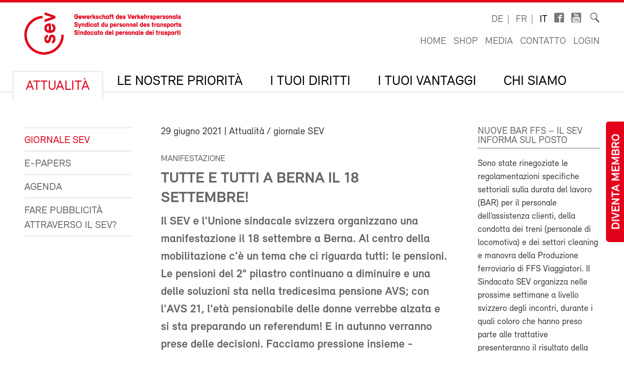

--- FILE ---
content_type: text/html; charset=utf-8
request_url: https://www.youtube-nocookie.com/embed/Rm73cy9f4Cg?feature=oembed
body_size: 50819
content:
<!DOCTYPE html><html lang="en" dir="ltr" data-cast-api-enabled="true"><head><meta name="viewport" content="width=device-width, initial-scale=1"><script nonce="RROSxae-xlrsJtRL-4rf9A">if ('undefined' == typeof Symbol || 'undefined' == typeof Symbol.iterator) {delete Array.prototype.entries;}</script><style name="www-roboto" nonce="NjbohRzdJIBD4WAV3LYeyQ">@font-face{font-family:'Roboto';font-style:normal;font-weight:400;font-stretch:100%;src:url(//fonts.gstatic.com/s/roboto/v48/KFO7CnqEu92Fr1ME7kSn66aGLdTylUAMa3GUBHMdazTgWw.woff2)format('woff2');unicode-range:U+0460-052F,U+1C80-1C8A,U+20B4,U+2DE0-2DFF,U+A640-A69F,U+FE2E-FE2F;}@font-face{font-family:'Roboto';font-style:normal;font-weight:400;font-stretch:100%;src:url(//fonts.gstatic.com/s/roboto/v48/KFO7CnqEu92Fr1ME7kSn66aGLdTylUAMa3iUBHMdazTgWw.woff2)format('woff2');unicode-range:U+0301,U+0400-045F,U+0490-0491,U+04B0-04B1,U+2116;}@font-face{font-family:'Roboto';font-style:normal;font-weight:400;font-stretch:100%;src:url(//fonts.gstatic.com/s/roboto/v48/KFO7CnqEu92Fr1ME7kSn66aGLdTylUAMa3CUBHMdazTgWw.woff2)format('woff2');unicode-range:U+1F00-1FFF;}@font-face{font-family:'Roboto';font-style:normal;font-weight:400;font-stretch:100%;src:url(//fonts.gstatic.com/s/roboto/v48/KFO7CnqEu92Fr1ME7kSn66aGLdTylUAMa3-UBHMdazTgWw.woff2)format('woff2');unicode-range:U+0370-0377,U+037A-037F,U+0384-038A,U+038C,U+038E-03A1,U+03A3-03FF;}@font-face{font-family:'Roboto';font-style:normal;font-weight:400;font-stretch:100%;src:url(//fonts.gstatic.com/s/roboto/v48/KFO7CnqEu92Fr1ME7kSn66aGLdTylUAMawCUBHMdazTgWw.woff2)format('woff2');unicode-range:U+0302-0303,U+0305,U+0307-0308,U+0310,U+0312,U+0315,U+031A,U+0326-0327,U+032C,U+032F-0330,U+0332-0333,U+0338,U+033A,U+0346,U+034D,U+0391-03A1,U+03A3-03A9,U+03B1-03C9,U+03D1,U+03D5-03D6,U+03F0-03F1,U+03F4-03F5,U+2016-2017,U+2034-2038,U+203C,U+2040,U+2043,U+2047,U+2050,U+2057,U+205F,U+2070-2071,U+2074-208E,U+2090-209C,U+20D0-20DC,U+20E1,U+20E5-20EF,U+2100-2112,U+2114-2115,U+2117-2121,U+2123-214F,U+2190,U+2192,U+2194-21AE,U+21B0-21E5,U+21F1-21F2,U+21F4-2211,U+2213-2214,U+2216-22FF,U+2308-230B,U+2310,U+2319,U+231C-2321,U+2336-237A,U+237C,U+2395,U+239B-23B7,U+23D0,U+23DC-23E1,U+2474-2475,U+25AF,U+25B3,U+25B7,U+25BD,U+25C1,U+25CA,U+25CC,U+25FB,U+266D-266F,U+27C0-27FF,U+2900-2AFF,U+2B0E-2B11,U+2B30-2B4C,U+2BFE,U+3030,U+FF5B,U+FF5D,U+1D400-1D7FF,U+1EE00-1EEFF;}@font-face{font-family:'Roboto';font-style:normal;font-weight:400;font-stretch:100%;src:url(//fonts.gstatic.com/s/roboto/v48/KFO7CnqEu92Fr1ME7kSn66aGLdTylUAMaxKUBHMdazTgWw.woff2)format('woff2');unicode-range:U+0001-000C,U+000E-001F,U+007F-009F,U+20DD-20E0,U+20E2-20E4,U+2150-218F,U+2190,U+2192,U+2194-2199,U+21AF,U+21E6-21F0,U+21F3,U+2218-2219,U+2299,U+22C4-22C6,U+2300-243F,U+2440-244A,U+2460-24FF,U+25A0-27BF,U+2800-28FF,U+2921-2922,U+2981,U+29BF,U+29EB,U+2B00-2BFF,U+4DC0-4DFF,U+FFF9-FFFB,U+10140-1018E,U+10190-1019C,U+101A0,U+101D0-101FD,U+102E0-102FB,U+10E60-10E7E,U+1D2C0-1D2D3,U+1D2E0-1D37F,U+1F000-1F0FF,U+1F100-1F1AD,U+1F1E6-1F1FF,U+1F30D-1F30F,U+1F315,U+1F31C,U+1F31E,U+1F320-1F32C,U+1F336,U+1F378,U+1F37D,U+1F382,U+1F393-1F39F,U+1F3A7-1F3A8,U+1F3AC-1F3AF,U+1F3C2,U+1F3C4-1F3C6,U+1F3CA-1F3CE,U+1F3D4-1F3E0,U+1F3ED,U+1F3F1-1F3F3,U+1F3F5-1F3F7,U+1F408,U+1F415,U+1F41F,U+1F426,U+1F43F,U+1F441-1F442,U+1F444,U+1F446-1F449,U+1F44C-1F44E,U+1F453,U+1F46A,U+1F47D,U+1F4A3,U+1F4B0,U+1F4B3,U+1F4B9,U+1F4BB,U+1F4BF,U+1F4C8-1F4CB,U+1F4D6,U+1F4DA,U+1F4DF,U+1F4E3-1F4E6,U+1F4EA-1F4ED,U+1F4F7,U+1F4F9-1F4FB,U+1F4FD-1F4FE,U+1F503,U+1F507-1F50B,U+1F50D,U+1F512-1F513,U+1F53E-1F54A,U+1F54F-1F5FA,U+1F610,U+1F650-1F67F,U+1F687,U+1F68D,U+1F691,U+1F694,U+1F698,U+1F6AD,U+1F6B2,U+1F6B9-1F6BA,U+1F6BC,U+1F6C6-1F6CF,U+1F6D3-1F6D7,U+1F6E0-1F6EA,U+1F6F0-1F6F3,U+1F6F7-1F6FC,U+1F700-1F7FF,U+1F800-1F80B,U+1F810-1F847,U+1F850-1F859,U+1F860-1F887,U+1F890-1F8AD,U+1F8B0-1F8BB,U+1F8C0-1F8C1,U+1F900-1F90B,U+1F93B,U+1F946,U+1F984,U+1F996,U+1F9E9,U+1FA00-1FA6F,U+1FA70-1FA7C,U+1FA80-1FA89,U+1FA8F-1FAC6,U+1FACE-1FADC,U+1FADF-1FAE9,U+1FAF0-1FAF8,U+1FB00-1FBFF;}@font-face{font-family:'Roboto';font-style:normal;font-weight:400;font-stretch:100%;src:url(//fonts.gstatic.com/s/roboto/v48/KFO7CnqEu92Fr1ME7kSn66aGLdTylUAMa3OUBHMdazTgWw.woff2)format('woff2');unicode-range:U+0102-0103,U+0110-0111,U+0128-0129,U+0168-0169,U+01A0-01A1,U+01AF-01B0,U+0300-0301,U+0303-0304,U+0308-0309,U+0323,U+0329,U+1EA0-1EF9,U+20AB;}@font-face{font-family:'Roboto';font-style:normal;font-weight:400;font-stretch:100%;src:url(//fonts.gstatic.com/s/roboto/v48/KFO7CnqEu92Fr1ME7kSn66aGLdTylUAMa3KUBHMdazTgWw.woff2)format('woff2');unicode-range:U+0100-02BA,U+02BD-02C5,U+02C7-02CC,U+02CE-02D7,U+02DD-02FF,U+0304,U+0308,U+0329,U+1D00-1DBF,U+1E00-1E9F,U+1EF2-1EFF,U+2020,U+20A0-20AB,U+20AD-20C0,U+2113,U+2C60-2C7F,U+A720-A7FF;}@font-face{font-family:'Roboto';font-style:normal;font-weight:400;font-stretch:100%;src:url(//fonts.gstatic.com/s/roboto/v48/KFO7CnqEu92Fr1ME7kSn66aGLdTylUAMa3yUBHMdazQ.woff2)format('woff2');unicode-range:U+0000-00FF,U+0131,U+0152-0153,U+02BB-02BC,U+02C6,U+02DA,U+02DC,U+0304,U+0308,U+0329,U+2000-206F,U+20AC,U+2122,U+2191,U+2193,U+2212,U+2215,U+FEFF,U+FFFD;}@font-face{font-family:'Roboto';font-style:normal;font-weight:500;font-stretch:100%;src:url(//fonts.gstatic.com/s/roboto/v48/KFO7CnqEu92Fr1ME7kSn66aGLdTylUAMa3GUBHMdazTgWw.woff2)format('woff2');unicode-range:U+0460-052F,U+1C80-1C8A,U+20B4,U+2DE0-2DFF,U+A640-A69F,U+FE2E-FE2F;}@font-face{font-family:'Roboto';font-style:normal;font-weight:500;font-stretch:100%;src:url(//fonts.gstatic.com/s/roboto/v48/KFO7CnqEu92Fr1ME7kSn66aGLdTylUAMa3iUBHMdazTgWw.woff2)format('woff2');unicode-range:U+0301,U+0400-045F,U+0490-0491,U+04B0-04B1,U+2116;}@font-face{font-family:'Roboto';font-style:normal;font-weight:500;font-stretch:100%;src:url(//fonts.gstatic.com/s/roboto/v48/KFO7CnqEu92Fr1ME7kSn66aGLdTylUAMa3CUBHMdazTgWw.woff2)format('woff2');unicode-range:U+1F00-1FFF;}@font-face{font-family:'Roboto';font-style:normal;font-weight:500;font-stretch:100%;src:url(//fonts.gstatic.com/s/roboto/v48/KFO7CnqEu92Fr1ME7kSn66aGLdTylUAMa3-UBHMdazTgWw.woff2)format('woff2');unicode-range:U+0370-0377,U+037A-037F,U+0384-038A,U+038C,U+038E-03A1,U+03A3-03FF;}@font-face{font-family:'Roboto';font-style:normal;font-weight:500;font-stretch:100%;src:url(//fonts.gstatic.com/s/roboto/v48/KFO7CnqEu92Fr1ME7kSn66aGLdTylUAMawCUBHMdazTgWw.woff2)format('woff2');unicode-range:U+0302-0303,U+0305,U+0307-0308,U+0310,U+0312,U+0315,U+031A,U+0326-0327,U+032C,U+032F-0330,U+0332-0333,U+0338,U+033A,U+0346,U+034D,U+0391-03A1,U+03A3-03A9,U+03B1-03C9,U+03D1,U+03D5-03D6,U+03F0-03F1,U+03F4-03F5,U+2016-2017,U+2034-2038,U+203C,U+2040,U+2043,U+2047,U+2050,U+2057,U+205F,U+2070-2071,U+2074-208E,U+2090-209C,U+20D0-20DC,U+20E1,U+20E5-20EF,U+2100-2112,U+2114-2115,U+2117-2121,U+2123-214F,U+2190,U+2192,U+2194-21AE,U+21B0-21E5,U+21F1-21F2,U+21F4-2211,U+2213-2214,U+2216-22FF,U+2308-230B,U+2310,U+2319,U+231C-2321,U+2336-237A,U+237C,U+2395,U+239B-23B7,U+23D0,U+23DC-23E1,U+2474-2475,U+25AF,U+25B3,U+25B7,U+25BD,U+25C1,U+25CA,U+25CC,U+25FB,U+266D-266F,U+27C0-27FF,U+2900-2AFF,U+2B0E-2B11,U+2B30-2B4C,U+2BFE,U+3030,U+FF5B,U+FF5D,U+1D400-1D7FF,U+1EE00-1EEFF;}@font-face{font-family:'Roboto';font-style:normal;font-weight:500;font-stretch:100%;src:url(//fonts.gstatic.com/s/roboto/v48/KFO7CnqEu92Fr1ME7kSn66aGLdTylUAMaxKUBHMdazTgWw.woff2)format('woff2');unicode-range:U+0001-000C,U+000E-001F,U+007F-009F,U+20DD-20E0,U+20E2-20E4,U+2150-218F,U+2190,U+2192,U+2194-2199,U+21AF,U+21E6-21F0,U+21F3,U+2218-2219,U+2299,U+22C4-22C6,U+2300-243F,U+2440-244A,U+2460-24FF,U+25A0-27BF,U+2800-28FF,U+2921-2922,U+2981,U+29BF,U+29EB,U+2B00-2BFF,U+4DC0-4DFF,U+FFF9-FFFB,U+10140-1018E,U+10190-1019C,U+101A0,U+101D0-101FD,U+102E0-102FB,U+10E60-10E7E,U+1D2C0-1D2D3,U+1D2E0-1D37F,U+1F000-1F0FF,U+1F100-1F1AD,U+1F1E6-1F1FF,U+1F30D-1F30F,U+1F315,U+1F31C,U+1F31E,U+1F320-1F32C,U+1F336,U+1F378,U+1F37D,U+1F382,U+1F393-1F39F,U+1F3A7-1F3A8,U+1F3AC-1F3AF,U+1F3C2,U+1F3C4-1F3C6,U+1F3CA-1F3CE,U+1F3D4-1F3E0,U+1F3ED,U+1F3F1-1F3F3,U+1F3F5-1F3F7,U+1F408,U+1F415,U+1F41F,U+1F426,U+1F43F,U+1F441-1F442,U+1F444,U+1F446-1F449,U+1F44C-1F44E,U+1F453,U+1F46A,U+1F47D,U+1F4A3,U+1F4B0,U+1F4B3,U+1F4B9,U+1F4BB,U+1F4BF,U+1F4C8-1F4CB,U+1F4D6,U+1F4DA,U+1F4DF,U+1F4E3-1F4E6,U+1F4EA-1F4ED,U+1F4F7,U+1F4F9-1F4FB,U+1F4FD-1F4FE,U+1F503,U+1F507-1F50B,U+1F50D,U+1F512-1F513,U+1F53E-1F54A,U+1F54F-1F5FA,U+1F610,U+1F650-1F67F,U+1F687,U+1F68D,U+1F691,U+1F694,U+1F698,U+1F6AD,U+1F6B2,U+1F6B9-1F6BA,U+1F6BC,U+1F6C6-1F6CF,U+1F6D3-1F6D7,U+1F6E0-1F6EA,U+1F6F0-1F6F3,U+1F6F7-1F6FC,U+1F700-1F7FF,U+1F800-1F80B,U+1F810-1F847,U+1F850-1F859,U+1F860-1F887,U+1F890-1F8AD,U+1F8B0-1F8BB,U+1F8C0-1F8C1,U+1F900-1F90B,U+1F93B,U+1F946,U+1F984,U+1F996,U+1F9E9,U+1FA00-1FA6F,U+1FA70-1FA7C,U+1FA80-1FA89,U+1FA8F-1FAC6,U+1FACE-1FADC,U+1FADF-1FAE9,U+1FAF0-1FAF8,U+1FB00-1FBFF;}@font-face{font-family:'Roboto';font-style:normal;font-weight:500;font-stretch:100%;src:url(//fonts.gstatic.com/s/roboto/v48/KFO7CnqEu92Fr1ME7kSn66aGLdTylUAMa3OUBHMdazTgWw.woff2)format('woff2');unicode-range:U+0102-0103,U+0110-0111,U+0128-0129,U+0168-0169,U+01A0-01A1,U+01AF-01B0,U+0300-0301,U+0303-0304,U+0308-0309,U+0323,U+0329,U+1EA0-1EF9,U+20AB;}@font-face{font-family:'Roboto';font-style:normal;font-weight:500;font-stretch:100%;src:url(//fonts.gstatic.com/s/roboto/v48/KFO7CnqEu92Fr1ME7kSn66aGLdTylUAMa3KUBHMdazTgWw.woff2)format('woff2');unicode-range:U+0100-02BA,U+02BD-02C5,U+02C7-02CC,U+02CE-02D7,U+02DD-02FF,U+0304,U+0308,U+0329,U+1D00-1DBF,U+1E00-1E9F,U+1EF2-1EFF,U+2020,U+20A0-20AB,U+20AD-20C0,U+2113,U+2C60-2C7F,U+A720-A7FF;}@font-face{font-family:'Roboto';font-style:normal;font-weight:500;font-stretch:100%;src:url(//fonts.gstatic.com/s/roboto/v48/KFO7CnqEu92Fr1ME7kSn66aGLdTylUAMa3yUBHMdazQ.woff2)format('woff2');unicode-range:U+0000-00FF,U+0131,U+0152-0153,U+02BB-02BC,U+02C6,U+02DA,U+02DC,U+0304,U+0308,U+0329,U+2000-206F,U+20AC,U+2122,U+2191,U+2193,U+2212,U+2215,U+FEFF,U+FFFD;}</style><script name="www-roboto" nonce="RROSxae-xlrsJtRL-4rf9A">if (document.fonts && document.fonts.load) {document.fonts.load("400 10pt Roboto", "E"); document.fonts.load("500 10pt Roboto", "E");}</script><link rel="stylesheet" href="/s/player/b95b0e7a/www-player.css" name="www-player" nonce="NjbohRzdJIBD4WAV3LYeyQ"><link rel="stylesheet" href="/s/embeds/eaa3d07e/embed_ui_css.css" name="embed-ui" nonce="NjbohRzdJIBD4WAV3LYeyQ"><style nonce="NjbohRzdJIBD4WAV3LYeyQ">html {overflow: hidden;}body {font: 12px Roboto, Arial, sans-serif; background-color: #000; color: #fff; height: 100%; width: 100%; overflow: hidden; position: absolute; margin: 0; padding: 0;}#player {width: 100%; height: 100%;}h1 {text-align: center; color: #fff;}h3 {margin-top: 6px; margin-bottom: 3px;}.player-unavailable {position: absolute; top: 0; left: 0; right: 0; bottom: 0; padding: 25px; font-size: 13px; background: url(/img/meh7.png) 50% 65% no-repeat;}.player-unavailable .message {text-align: left; margin: 0 -5px 15px; padding: 0 5px 14px; border-bottom: 1px solid #888; font-size: 19px; font-weight: normal;}.player-unavailable a {color: #167ac6; text-decoration: none;}</style><script nonce="RROSxae-xlrsJtRL-4rf9A">var ytcsi={gt:function(n){n=(n||"")+"data_";return ytcsi[n]||(ytcsi[n]={tick:{},info:{},gel:{preLoggedGelInfos:[]}})},now:window.performance&&window.performance.timing&&window.performance.now&&window.performance.timing.navigationStart?function(){return window.performance.timing.navigationStart+window.performance.now()}:function(){return(new Date).getTime()},tick:function(l,t,n){var ticks=ytcsi.gt(n).tick;var v=t||ytcsi.now();if(ticks[l]){ticks["_"+l]=ticks["_"+l]||[ticks[l]];ticks["_"+l].push(v)}ticks[l]=
v},info:function(k,v,n){ytcsi.gt(n).info[k]=v},infoGel:function(p,n){ytcsi.gt(n).gel.preLoggedGelInfos.push(p)},setStart:function(t,n){ytcsi.tick("_start",t,n)}};
(function(w,d){function isGecko(){if(!w.navigator)return false;try{if(w.navigator.userAgentData&&w.navigator.userAgentData.brands&&w.navigator.userAgentData.brands.length){var brands=w.navigator.userAgentData.brands;var i=0;for(;i<brands.length;i++)if(brands[i]&&brands[i].brand==="Firefox")return true;return false}}catch(e){setTimeout(function(){throw e;})}if(!w.navigator.userAgent)return false;var ua=w.navigator.userAgent;return ua.indexOf("Gecko")>0&&ua.toLowerCase().indexOf("webkit")<0&&ua.indexOf("Edge")<
0&&ua.indexOf("Trident")<0&&ua.indexOf("MSIE")<0}ytcsi.setStart(w.performance?w.performance.timing.responseStart:null);var isPrerender=(d.visibilityState||d.webkitVisibilityState)=="prerender";var vName=!d.visibilityState&&d.webkitVisibilityState?"webkitvisibilitychange":"visibilitychange";if(isPrerender){var startTick=function(){ytcsi.setStart();d.removeEventListener(vName,startTick)};d.addEventListener(vName,startTick,false)}if(d.addEventListener)d.addEventListener(vName,function(){ytcsi.tick("vc")},
false);if(isGecko()){var isHidden=(d.visibilityState||d.webkitVisibilityState)=="hidden";if(isHidden)ytcsi.tick("vc")}var slt=function(el,t){setTimeout(function(){var n=ytcsi.now();el.loadTime=n;if(el.slt)el.slt()},t)};w.__ytRIL=function(el){if(!el.getAttribute("data-thumb"))if(w.requestAnimationFrame)w.requestAnimationFrame(function(){slt(el,0)});else slt(el,16)}})(window,document);
</script><script nonce="RROSxae-xlrsJtRL-4rf9A">var ytcfg={d:function(){return window.yt&&yt.config_||ytcfg.data_||(ytcfg.data_={})},get:function(k,o){return k in ytcfg.d()?ytcfg.d()[k]:o},set:function(){var a=arguments;if(a.length>1)ytcfg.d()[a[0]]=a[1];else{var k;for(k in a[0])ytcfg.d()[k]=a[0][k]}}};
ytcfg.set({"CLIENT_CANARY_STATE":"none","DEVICE":"cbr\u003dChrome\u0026cbrand\u003dapple\u0026cbrver\u003d131.0.0.0\u0026ceng\u003dWebKit\u0026cengver\u003d537.36\u0026cos\u003dMacintosh\u0026cosver\u003d10_15_7\u0026cplatform\u003dDESKTOP","EVENT_ID":"AJ5raYrZA8Cilu8PgKrj2Qw","EXPERIMENT_FLAGS":{"ab_det_apb_b":true,"ab_det_apm":true,"ab_det_el_h":true,"ab_det_em_inj":true,"ab_l_sig_st":true,"ab_l_sig_st_e":true,"action_companion_center_align_description":true,"allow_skip_networkless":true,"always_send_and_write":true,"att_web_record_metrics":true,"attmusi":true,"c3_enable_button_impression_logging":true,"c3_watch_page_component":true,"cancel_pending_navs":true,"clean_up_manual_attribution_header":true,"config_age_report_killswitch":true,"cow_optimize_idom_compat":true,"csi_config_handling_infra":true,"csi_on_gel":true,"delhi_mweb_colorful_sd":true,"delhi_mweb_colorful_sd_v2":true,"deprecate_csi_has_info":true,"deprecate_pair_servlet_enabled":true,"desktop_sparkles_light_cta_button":true,"disable_cached_masthead_data":true,"disable_child_node_auto_formatted_strings":true,"disable_enf_isd":true,"disable_log_to_visitor_layer":true,"disable_pacf_logging_for_memory_limited_tv":true,"embeds_desktoff_nonmobile_eligible":true,"embeds_desktoff_nonmobile_enabled":true,"embeds_desktop_enable_volume_slider":true,"embeds_enable_eid_enforcement_for_youtube":true,"embeds_enable_info_panel_dismissal":true,"embeds_enable_pfp_always_unbranded":true,"embeds_muted_autoplay_sound_fix":true,"embeds_serve_es6_client":true,"embeds_web_nwl_disable_nocookie":true,"embeds_web_updated_shorts_definition_fix":true,"enable_active_view_display_ad_renderer_web_home":true,"enable_ad_disclosure_banner_a11y_fix":true,"enable_chips_shelf_view_model_fully_reactive":true,"enable_client_creator_goal_ticker_bar_revamp":true,"enable_client_only_wiz_direct_reactions":true,"enable_client_sli_logging":true,"enable_client_streamz_web":true,"enable_client_ve_spec":true,"enable_cloud_save_error_popup_after_retry":true,"enable_cookie_reissue_iframe":true,"enable_dai_sdf_h5_preroll":true,"enable_datasync_id_header_in_web_vss_pings":true,"enable_default_mono_cta_migration_web_client":true,"enable_dma_post_enforcement":true,"enable_docked_chat_messages":true,"enable_entity_store_from_dependency_injection":true,"enable_inline_muted_playback_on_web_search":true,"enable_inline_muted_playback_on_web_search_for_vdc":true,"enable_inline_muted_playback_on_web_search_for_vdcb":true,"enable_is_extended_monitoring":true,"enable_is_mini_app_page_active_bugfix":true,"enable_live_overlay_feed_in_live_chat":true,"enable_logging_first_user_action_after_game_ready":true,"enable_ltc_param_fetch_from_innertube":true,"enable_masthead_mweb_padding_fix":true,"enable_menu_renderer_button_in_mweb_hclr":true,"enable_mini_app_command_handler_mweb_fix":true,"enable_mini_app_iframe_loaded_logging":true,"enable_mini_guide_downloads_item":true,"enable_mixed_direction_formatted_strings":true,"enable_mweb_keyboard_shortcuts":true,"enable_mweb_livestream_ui_update":true,"enable_mweb_new_caption_language_picker":true,"enable_names_handles_account_switcher":true,"enable_network_request_logging_on_game_events":true,"enable_new_paid_product_placement":true,"enable_obtaining_ppn_query_param":true,"enable_open_in_new_tab_icon_for_short_dr_for_desktop_search":true,"enable_open_yt_content":true,"enable_origin_query_parameter_bugfix":true,"enable_pause_ads_on_ytv_html5":true,"enable_payments_purchase_manager":true,"enable_pdp_icon_prefetch":true,"enable_pl_r_si_fa":true,"enable_place_pivot_url":true,"enable_playable_a11y_label_with_badge_text":true,"enable_pv_screen_modern_text":true,"enable_removing_navbar_title_on_hashtag_page_mweb":true,"enable_resetting_scroll_position_on_flow_change":true,"enable_rta_manager":true,"enable_sdf_companion_h5":true,"enable_sdf_dai_h5_midroll":true,"enable_sdf_h5_endemic_mid_post_roll":true,"enable_sdf_on_h5_unplugged_vod_midroll":true,"enable_sdf_shorts_player_bytes_h5":true,"enable_sdk_performance_network_logging":true,"enable_sending_unwrapped_game_audio_as_serialized_metadata":true,"enable_sfv_effect_pivot_url":true,"enable_shorts_new_carousel":true,"enable_skip_ad_guidance_prompt":true,"enable_skippable_ads_for_unplugged_ad_pod":true,"enable_smearing_expansion_dai":true,"enable_third_party_info":true,"enable_time_out_messages":true,"enable_timeline_view_modern_transcript_fe":true,"enable_video_display_compact_button_group_for_desktop_search":true,"enable_watch_next_pause_autoplay_lact":true,"enable_web_home_top_landscape_image_layout_level_click":true,"enable_web_tiered_gel":true,"enable_window_constrained_buy_flow_dialog":true,"enable_wiz_queue_effect_and_on_init_initial_runs":true,"enable_ypc_spinners":true,"enable_yt_ata_iframe_authuser":true,"export_networkless_options":true,"export_player_version_to_ytconfig":true,"fill_single_video_with_notify_to_lasr":true,"fix_ad_miniplayer_controls_rendering":true,"fix_ads_tracking_for_swf_config_deprecation_mweb":true,"h5_companion_enable_adcpn_macro_substitution_for_click_pings":true,"h5_inplayer_enable_adcpn_macro_substitution_for_click_pings":true,"h5_reset_cache_and_filter_before_update_masthead":true,"hide_channel_creation_title_for_mweb":true,"high_ccv_client_side_caching_h5":true,"html5_log_trigger_events_with_debug_data":true,"html5_ssdai_enable_media_end_cue_range":true,"il_attach_cache_limit":true,"il_use_view_model_logging_context":true,"is_browser_support_for_webcam_streaming":true,"json_condensed_response":true,"kev_adb_pg":true,"kevlar_gel_error_routing":true,"kevlar_watch_cinematics":true,"live_chat_enable_controller_extraction":true,"live_chat_enable_rta_manager":true,"live_chat_increased_min_height":true,"log_click_with_layer_from_element_in_command_handler":true,"log_errors_through_nwl_on_retry":true,"mdx_enable_privacy_disclosure_ui":true,"mdx_load_cast_api_bootstrap_script":true,"medium_progress_bar_modification":true,"migrate_remaining_web_ad_badges_to_innertube":true,"mobile_account_menu_refresh":true,"mweb_a11y_enable_player_controls_invisible_toggle":true,"mweb_account_linking_noapp":true,"mweb_after_render_to_scheduler":true,"mweb_allow_modern_search_suggest_behavior":true,"mweb_animated_actions":true,"mweb_app_upsell_button_direct_to_app":true,"mweb_big_progress_bar":true,"mweb_c3_disable_carve_out":true,"mweb_c3_disable_carve_out_keep_external_links":true,"mweb_c3_enable_adaptive_signals":true,"mweb_c3_endscreen":true,"mweb_c3_endscreen_v2":true,"mweb_c3_library_page_enable_recent_shelf":true,"mweb_c3_remove_web_navigation_endpoint_data":true,"mweb_c3_use_canonical_from_player_response":true,"mweb_cinematic_watch":true,"mweb_command_handler":true,"mweb_delay_watch_initial_data":true,"mweb_disable_searchbar_scroll":true,"mweb_enable_fine_scrubbing_for_recs":true,"mweb_enable_keto_batch_player_fullscreen":true,"mweb_enable_keto_batch_player_progress_bar":true,"mweb_enable_keto_batch_player_tooltips":true,"mweb_enable_lockup_view_model_for_ucp":true,"mweb_enable_more_drawer":true,"mweb_enable_optional_fullscreen_landscape_locking":true,"mweb_enable_overlay_touch_manager":true,"mweb_enable_premium_carve_out_fix":true,"mweb_enable_refresh_detection":true,"mweb_enable_search_imp":true,"mweb_enable_sequence_signal":true,"mweb_enable_shorts_pivot_button":true,"mweb_enable_shorts_video_preload":true,"mweb_enable_skippables_on_jio_phone":true,"mweb_enable_storyboards":true,"mweb_enable_two_line_title_on_shorts":true,"mweb_enable_varispeed_controller":true,"mweb_enable_warm_channel_requests":true,"mweb_enable_watch_feed_infinite_scroll":true,"mweb_enable_wrapped_unplugged_pause_membership_dialog_renderer":true,"mweb_filter_video_format_in_webfe":true,"mweb_fix_livestream_seeking":true,"mweb_fix_monitor_visibility_after_render":true,"mweb_fix_section_list_continuation_item_renderers":true,"mweb_force_ios_fallback_to_native_control":true,"mweb_fp_auto_fullscreen":true,"mweb_fullscreen_controls":true,"mweb_fullscreen_controls_action_buttons":true,"mweb_fullscreen_watch_system":true,"mweb_home_reactive_shorts":true,"mweb_innertube_search_command":true,"mweb_lang_in_html":true,"mweb_like_button_synced_with_entities":true,"mweb_logo_use_home_page_ve":true,"mweb_module_decoration":true,"mweb_native_control_in_faux_fullscreen_shared":true,"mweb_panel_container_inert":true,"mweb_player_control_on_hover":true,"mweb_player_delhi_dtts":true,"mweb_player_settings_use_bottom_sheet":true,"mweb_player_show_previous_next_buttons_in_playlist":true,"mweb_player_skip_no_op_state_changes":true,"mweb_player_user_select_none":true,"mweb_playlist_engagement_panel":true,"mweb_progress_bar_seek_on_mouse_click":true,"mweb_pull_2_full":true,"mweb_pull_2_full_enable_touch_handlers":true,"mweb_schedule_warm_watch_response":true,"mweb_searchbox_legacy_navigation":true,"mweb_see_fewer_shorts":true,"mweb_sheets_ui_refresh":true,"mweb_shorts_comments_panel_id_change":true,"mweb_shorts_early_continuation":true,"mweb_show_ios_smart_banner":true,"mweb_use_server_url_on_startup":true,"mweb_watch_captions_enable_auto_translate":true,"mweb_watch_captions_set_default_size":true,"mweb_watch_stop_scheduler_on_player_response":true,"mweb_watchfeed_big_thumbnails":true,"mweb_yt_searchbox":true,"networkless_logging":true,"no_client_ve_attach_unless_shown":true,"nwl_send_from_memory_when_online":true,"pageid_as_header_web":true,"playback_settings_use_switch_menu":true,"player_controls_autonav_fix":true,"player_controls_skip_double_signal_update":true,"player_controls_volume_controls_use_player_props":true,"polymer_bad_build_labels":true,"polymer_verifiy_app_state":true,"qoe_send_and_write":true,"remove_chevron_from_ad_disclosure_banner_h5":true,"remove_masthead_channel_banner_on_refresh":true,"remove_slot_id_exited_trigger_for_dai_in_player_slot_expire":true,"replace_client_url_parsing_with_server_signal":true,"service_worker_enabled":true,"service_worker_push_enabled":true,"service_worker_push_home_page_prompt":true,"service_worker_push_watch_page_prompt":true,"shell_load_gcf":true,"shorten_initial_gel_batch_timeout":true,"should_use_yt_voice_endpoint_in_kaios":true,"skip_invalid_ytcsi_ticks":true,"skip_setting_info_in_csi_data_object":true,"smarter_ve_dedupping":true,"speedmaster_no_seek":true,"start_client_gcf_mweb":true,"stop_handling_click_for_non_rendering_overlay_layout":true,"suppress_error_204_logging":true,"synced_panel_scrolling_controller":true,"use_event_time_ms_header":true,"use_fifo_for_networkless":true,"use_player_abuse_bg_library":true,"use_request_time_ms_header":true,"use_session_based_sampling":true,"use_thumbnail_overlay_time_status_renderer_for_live_badge":true,"use_ts_visibilitylogger":true,"vss_final_ping_send_and_write":true,"vss_playback_use_send_and_write":true,"web_adaptive_repeat_ase":true,"web_always_load_chat_support":true,"web_animated_like":true,"web_api_url":true,"web_autonav_allow_off_by_default":true,"web_button_vm_refactor_disabled":true,"web_c3_log_app_init_finish":true,"web_csi_action_sampling_enabled":true,"web_dedupe_ve_grafting":true,"web_disable_backdrop_filter":true,"web_enable_ab_rsp_cl":true,"web_enable_course_icon_update":true,"web_enable_error_204":true,"web_enable_horizontal_video_attributes_section":true,"web_fix_segmented_like_dislike_undefined":true,"web_gcf_hashes_innertube":true,"web_gel_timeout_cap":true,"web_metadata_carousel_elref_bugfix":true,"web_parent_target_for_sheets":true,"web_persist_server_autonav_state_on_client":true,"web_playback_associated_log_ctt":true,"web_playback_associated_ve":true,"web_prefetch_preload_video":true,"web_progress_bar_draggable":true,"web_resizable_advertiser_banner_on_masthead_safari_fix":true,"web_scheduler_auto_init":true,"web_shorts_just_watched_on_channel_and_pivot_study":true,"web_shorts_just_watched_overlay":true,"web_shorts_pivot_button_view_model_reactive":true,"web_update_panel_visibility_logging_fix":true,"web_video_attribute_view_model_a11y_fix":true,"web_watch_controls_state_signals":true,"web_wiz_attributed_string":true,"web_yt_config_context":true,"webfe_mweb_watch_microdata":true,"webfe_watch_shorts_canonical_url_fix":true,"webpo_exit_on_net_err":true,"wiz_diff_overwritable":true,"wiz_memoize_stamper_items":true,"woffle_used_state_report":true,"wpo_gel_strz":true,"ytcp_paper_tooltip_use_scoped_owner_root":true,"ytidb_clear_embedded_player":true,"H5_async_logging_delay_ms":30000.0,"attention_logging_scroll_throttle":500.0,"autoplay_pause_by_lact_sampling_fraction":0.0,"cinematic_watch_effect_opacity":0.4,"log_window_onerror_fraction":0.1,"speedmaster_playback_rate":2.0,"tv_pacf_logging_sample_rate":0.01,"web_attention_logging_scroll_throttle":500.0,"web_load_prediction_threshold":0.1,"web_navigation_prediction_threshold":0.1,"web_pbj_log_warning_rate":0.0,"web_system_health_fraction":0.01,"ytidb_transaction_ended_event_rate_limit":0.02,"active_time_update_interval_ms":10000,"att_init_delay":500,"autoplay_pause_by_lact_sec":0,"botguard_async_snapshot_timeout_ms":3000,"check_navigator_accuracy_timeout_ms":0,"cinematic_watch_css_filter_blur_strength":40,"cinematic_watch_fade_out_duration":500,"close_webview_delay_ms":100,"cloud_save_game_data_rate_limit_ms":3000,"compression_disable_point":10,"custom_active_view_tos_timeout_ms":3600000,"embeds_widget_poll_interval_ms":0,"gel_min_batch_size":3,"gel_queue_timeout_max_ms":60000,"get_async_timeout_ms":60000,"hide_cta_for_home_web_video_ads_animate_in_time":2,"html5_byterate_soft_cap":0,"initial_gel_batch_timeout":2000,"max_body_size_to_compress":500000,"max_prefetch_window_sec_for_livestream_optimization":10,"min_prefetch_offset_sec_for_livestream_optimization":20,"mini_app_container_iframe_src_update_delay_ms":0,"multiple_preview_news_duration_time":11000,"mweb_c3_toast_duration_ms":5000,"mweb_deep_link_fallback_timeout_ms":10000,"mweb_delay_response_received_actions":100,"mweb_fp_dpad_rate_limit_ms":0,"mweb_fp_dpad_watch_title_clamp_lines":0,"mweb_history_manager_cache_size":100,"mweb_ios_fullscreen_playback_transition_delay_ms":500,"mweb_ios_fullscreen_system_pause_epilson_ms":0,"mweb_override_response_store_expiration_ms":0,"mweb_shorts_early_continuation_trigger_threshold":4,"mweb_w2w_max_age_seconds":0,"mweb_watch_captions_default_size":2,"neon_dark_launch_gradient_count":0,"network_polling_interval":30000,"play_click_interval_ms":30000,"play_ping_interval_ms":10000,"prefetch_comments_ms_after_video":0,"send_config_hash_timer":0,"service_worker_push_logged_out_prompt_watches":-1,"service_worker_push_prompt_cap":-1,"service_worker_push_prompt_delay_microseconds":3888000000000,"show_mini_app_ad_frequency_cap_ms":300000,"slow_compressions_before_abandon_count":4,"speedmaster_cancellation_movement_dp":10,"speedmaster_touch_activation_ms":500,"web_attention_logging_throttle":500,"web_foreground_heartbeat_interval_ms":28000,"web_gel_debounce_ms":10000,"web_logging_max_batch":100,"web_max_tracing_events":50,"web_tracing_session_replay":0,"wil_icon_max_concurrent_fetches":9999,"ytidb_remake_db_retries":3,"ytidb_reopen_db_retries":3,"WebClientReleaseProcessCritical__youtube_embeds_client_version_override":"","WebClientReleaseProcessCritical__youtube_embeds_web_client_version_override":"","WebClientReleaseProcessCritical__youtube_mweb_client_version_override":"","debug_forced_internalcountrycode":"","embeds_web_synth_ch_headers_banned_urls_regex":"","enable_web_media_service":"DISABLED","il_payload_scraping":"","live_chat_unicode_emoji_json_url":"https://www.gstatic.com/youtube/img/emojis/emojis-svg-9.json","mweb_deep_link_feature_tag_suffix":"11268432","mweb_enable_shorts_innertube_player_prefetch_trigger":"NONE","mweb_fp_dpad":"home,search,browse,channel,create_channel,experiments,settings,trending,oops,404,paid_memberships,sponsorship,premium,shorts","mweb_fp_dpad_linear_navigation":"","mweb_fp_dpad_linear_navigation_visitor":"","mweb_fp_dpad_visitor":"","mweb_preload_video_by_player_vars":"","mweb_sign_in_button_style":"STYLE_SUGGESTIVE_AVATAR","place_pivot_triggering_container_alternate":"","place_pivot_triggering_counterfactual_container_alternate":"","search_ui_mweb_searchbar_restyle":"DEFAULT","service_worker_push_force_notification_prompt_tag":"1","service_worker_scope":"/","suggest_exp_str":"","web_client_version_override":"","kevlar_command_handler_command_banlist":[],"mini_app_ids_without_game_ready":["UgkxHHtsak1SC8mRGHMZewc4HzeAY3yhPPmJ","Ugkx7OgzFqE6z_5Mtf4YsotGfQNII1DF_RBm"],"web_op_signal_type_banlist":[],"web_tracing_enabled_spans":["event","command"]},"GAPI_HINT_PARAMS":"m;/_/scs/abc-static/_/js/k\u003dgapi.gapi.en.FZb77tO2YW4.O/d\u003d1/rs\u003dAHpOoo8lqavmo6ayfVxZovyDiP6g3TOVSQ/m\u003d__features__","GAPI_HOST":"https://apis.google.com","GAPI_LOCALE":"en_US","GL":"US","HL":"en","HTML_DIR":"ltr","HTML_LANG":"en","INNERTUBE_API_KEY":"AIzaSyAO_FJ2SlqU8Q4STEHLGCilw_Y9_11qcW8","INNERTUBE_API_VERSION":"v1","INNERTUBE_CLIENT_NAME":"WEB_EMBEDDED_PLAYER","INNERTUBE_CLIENT_VERSION":"2.20260116.01.00","INNERTUBE_CONTEXT":{"client":{"hl":"en","gl":"US","remoteHost":"18.220.6.136","deviceMake":"Apple","deviceModel":"","visitorData":"[base64]%3D%3D","userAgent":"Mozilla/5.0 (Macintosh; Intel Mac OS X 10_15_7) AppleWebKit/537.36 (KHTML, like Gecko) Chrome/131.0.0.0 Safari/537.36; ClaudeBot/1.0; +claudebot@anthropic.com),gzip(gfe)","clientName":"WEB_EMBEDDED_PLAYER","clientVersion":"2.20260116.01.00","osName":"Macintosh","osVersion":"10_15_7","originalUrl":"https://www.youtube-nocookie.com/embed/Rm73cy9f4Cg?feature\u003doembed","platform":"DESKTOP","clientFormFactor":"UNKNOWN_FORM_FACTOR","configInfo":{"appInstallData":"[base64]%3D%3D"},"browserName":"Chrome","browserVersion":"131.0.0.0","acceptHeader":"text/html,application/xhtml+xml,application/xml;q\u003d0.9,image/webp,image/apng,*/*;q\u003d0.8,application/signed-exchange;v\u003db3;q\u003d0.9","deviceExperimentId":"ChxOelU1TmpNek9Ea3lNVEF5TkRjek5ERTVPQT09EIC8rssGGIC8rssG","rolloutToken":"COv5tPi2o8bQUhCd8ZHd5ZKSAxid8ZHd5ZKSAw%3D%3D"},"user":{"lockedSafetyMode":false},"request":{"useSsl":true},"clickTracking":{"clickTrackingParams":"IhMIitmR3eWSkgMVQJHlBx0A1TjLMgZvZW1iZWQ\u003d"},"thirdParty":{"embeddedPlayerContext":{"embeddedPlayerEncryptedContext":"AD5ZzFTrTs4jSvYVEeWcu3qGqIT2K9o9AOOf9vjdrZ4zn9gKx0kHv_7A6f1KuT2O6rt0B_2SGrVfWzor_Q7SERx2G9h84oFad3Mry9rRBtJNRlMY0aCXmpbNnoACnTa_","ancestorOriginsSupported":false}}},"INNERTUBE_CONTEXT_CLIENT_NAME":56,"INNERTUBE_CONTEXT_CLIENT_VERSION":"2.20260116.01.00","INNERTUBE_CONTEXT_GL":"US","INNERTUBE_CONTEXT_HL":"en","LATEST_ECATCHER_SERVICE_TRACKING_PARAMS":{"client.name":"WEB_EMBEDDED_PLAYER","client.jsfeat":"2021"},"LOGGED_IN":false,"PAGE_BUILD_LABEL":"youtube.embeds.web_20260116_01_RC00","PAGE_CL":856990104,"SERVER_NAME":"WebFE","VISITOR_DATA":"[base64]%3D%3D","WEB_PLAYER_CONTEXT_CONFIGS":{"WEB_PLAYER_CONTEXT_CONFIG_ID_EMBEDDED_PLAYER":{"rootElementId":"movie_player","jsUrl":"/s/player/b95b0e7a/player_embed.vflset/en_US/base.js","cssUrl":"/s/player/b95b0e7a/www-player.css","contextId":"WEB_PLAYER_CONTEXT_CONFIG_ID_EMBEDDED_PLAYER","eventLabel":"embedded","contentRegion":"US","hl":"en_US","hostLanguage":"en","innertubeApiKey":"AIzaSyAO_FJ2SlqU8Q4STEHLGCilw_Y9_11qcW8","innertubeApiVersion":"v1","innertubeContextClientVersion":"2.20260116.01.00","device":{"brand":"apple","model":"","browser":"Chrome","browserVersion":"131.0.0.0","os":"Macintosh","osVersion":"10_15_7","platform":"DESKTOP","interfaceName":"WEB_EMBEDDED_PLAYER","interfaceVersion":"2.20260116.01.00"},"serializedExperimentIds":"24004644,51010235,51063643,51098299,51204329,51222973,51340662,51349914,51353393,51366423,51389629,51404808,51404810,51458176,51459425,51484222,51490331,51500051,51505436,51530495,51534669,51560386,51565116,51566373,51578633,51583566,51583821,51585555,51586115,51605258,51605395,51611457,51615065,51620867,51621065,51622845,51632249,51635954,51637029,51638932,51647793,51648336,51656217,51666467,51666850,51672162,51681662,51683502,51684301,51684307,51691590,51693511,51696107,51696619,51697032,51700777,51704637,51705183,51705185,51708692,51709243,51711227,51711298,51712601,51713237,51714463,51717474,51719111,51719410,51719588,51719627,51735451,51738919,51740333,51740459,51740595,51741219,51742828,51742878,51744562","serializedExperimentFlags":"H5_async_logging_delay_ms\u003d30000.0\u0026PlayerWeb__h5_enable_advisory_rating_restrictions\u003dtrue\u0026a11y_h5_associate_survey_question\u003dtrue\u0026ab_det_apb_b\u003dtrue\u0026ab_det_apm\u003dtrue\u0026ab_det_el_h\u003dtrue\u0026ab_det_em_inj\u003dtrue\u0026ab_l_sig_st\u003dtrue\u0026ab_l_sig_st_e\u003dtrue\u0026action_companion_center_align_description\u003dtrue\u0026ad_pod_disable_companion_persist_ads_quality\u003dtrue\u0026add_stmp_logs_for_voice_boost\u003dtrue\u0026allow_autohide_on_paused_videos\u003dtrue\u0026allow_drm_override\u003dtrue\u0026allow_live_autoplay\u003dtrue\u0026allow_poltergust_autoplay\u003dtrue\u0026allow_skip_networkless\u003dtrue\u0026allow_vp9_1080p_mq_enc\u003dtrue\u0026always_cache_redirect_endpoint\u003dtrue\u0026always_send_and_write\u003dtrue\u0026annotation_module_vast_cards_load_logging_fraction\u003d0.0\u0026assign_drm_family_by_format\u003dtrue\u0026att_web_record_metrics\u003dtrue\u0026attention_logging_scroll_throttle\u003d500.0\u0026attmusi\u003dtrue\u0026autoplay_time\u003d10000\u0026autoplay_time_for_fullscreen\u003d-1\u0026autoplay_time_for_music_content\u003d-1\u0026bg_vm_reinit_threshold\u003d7200000\u0026blocked_packages_for_sps\u003d[]\u0026botguard_async_snapshot_timeout_ms\u003d3000\u0026captions_url_add_ei\u003dtrue\u0026check_navigator_accuracy_timeout_ms\u003d0\u0026clean_up_manual_attribution_header\u003dtrue\u0026compression_disable_point\u003d10\u0026cow_optimize_idom_compat\u003dtrue\u0026csi_config_handling_infra\u003dtrue\u0026csi_on_gel\u003dtrue\u0026custom_active_view_tos_timeout_ms\u003d3600000\u0026dash_manifest_version\u003d5\u0026debug_bandaid_hostname\u003d\u0026debug_bandaid_port\u003d0\u0026debug_sherlog_username\u003d\u0026delhi_modern_player_default_thumbnail_percentage\u003d0.0\u0026delhi_modern_player_faster_autohide_delay_ms\u003d2000\u0026delhi_modern_player_pause_thumbnail_percentage\u003d0.6\u0026delhi_modern_web_player_blending_mode\u003d\u0026delhi_modern_web_player_disable_frosted_glass\u003dtrue\u0026delhi_modern_web_player_horizontal_volume_controls\u003dtrue\u0026delhi_modern_web_player_lhs_volume_controls\u003dtrue\u0026delhi_modern_web_player_responsive_compact_controls_threshold\u003d0\u0026deprecate_22\u003dtrue\u0026deprecate_csi_has_info\u003dtrue\u0026deprecate_delay_ping\u003dtrue\u0026deprecate_pair_servlet_enabled\u003dtrue\u0026desktop_sparkles_light_cta_button\u003dtrue\u0026disable_av1_setting\u003dtrue\u0026disable_branding_context\u003dtrue\u0026disable_cached_masthead_data\u003dtrue\u0026disable_channel_id_check_for_suspended_channels\u003dtrue\u0026disable_child_node_auto_formatted_strings\u003dtrue\u0026disable_enf_isd\u003dtrue\u0026disable_lifa_for_supex_users\u003dtrue\u0026disable_log_to_visitor_layer\u003dtrue\u0026disable_mdx_connection_in_mdx_module_for_music_web\u003dtrue\u0026disable_pacf_logging_for_memory_limited_tv\u003dtrue\u0026disable_reduced_fullscreen_autoplay_countdown_for_minors\u003dtrue\u0026disable_reel_item_watch_format_filtering\u003dtrue\u0026disable_threegpp_progressive_formats\u003dtrue\u0026disable_touch_events_on_skip_button\u003dtrue\u0026edge_encryption_fill_primary_key_version\u003dtrue\u0026embeds_desktop_enable_volume_slider\u003dtrue\u0026embeds_enable_info_panel_dismissal\u003dtrue\u0026embeds_enable_move_set_center_crop_to_public\u003dtrue\u0026embeds_enable_per_video_embed_config\u003dtrue\u0026embeds_enable_pfp_always_unbranded\u003dtrue\u0026embeds_web_lite_mode\u003d1\u0026embeds_web_nwl_disable_nocookie\u003dtrue\u0026embeds_web_synth_ch_headers_banned_urls_regex\u003d\u0026enable_active_view_display_ad_renderer_web_home\u003dtrue\u0026enable_active_view_lr_shorts_video\u003dtrue\u0026enable_active_view_web_shorts_video\u003dtrue\u0026enable_ad_cpn_macro_substitution_for_click_pings\u003dtrue\u0026enable_ad_disclosure_banner_a11y_fix\u003dtrue\u0026enable_app_promo_endcap_eml_on_tablet\u003dtrue\u0026enable_batched_cross_device_pings_in_gel_fanout\u003dtrue\u0026enable_cast_for_web_unplugged\u003dtrue\u0026enable_cast_on_music_web\u003dtrue\u0026enable_cipher_for_manifest_urls\u003dtrue\u0026enable_cleanup_masthead_autoplay_hack_fix\u003dtrue\u0026enable_client_creator_goal_ticker_bar_revamp\u003dtrue\u0026enable_client_only_wiz_direct_reactions\u003dtrue\u0026enable_client_page_id_header_for_first_party_pings\u003dtrue\u0026enable_client_sli_logging\u003dtrue\u0026enable_client_ve_spec\u003dtrue\u0026enable_cookie_reissue_iframe\u003dtrue\u0026enable_cta_banner_on_unplugged_lr\u003dtrue\u0026enable_custom_playhead_parsing\u003dtrue\u0026enable_dai_sdf_h5_preroll\u003dtrue\u0026enable_datasync_id_header_in_web_vss_pings\u003dtrue\u0026enable_default_mono_cta_migration_web_client\u003dtrue\u0026enable_dsa_ad_badge_for_action_endcap_on_android\u003dtrue\u0026enable_dsa_ad_badge_for_action_endcap_on_ios\u003dtrue\u0026enable_entity_store_from_dependency_injection\u003dtrue\u0026enable_error_corrections_infocard_web_client\u003dtrue\u0026enable_error_corrections_infocards_icon_web\u003dtrue\u0026enable_inline_muted_playback_on_web_search\u003dtrue\u0026enable_inline_muted_playback_on_web_search_for_vdc\u003dtrue\u0026enable_inline_muted_playback_on_web_search_for_vdcb\u003dtrue\u0026enable_inline_playback_in_ustreamer_config\u003dtrue\u0026enable_is_extended_monitoring\u003dtrue\u0026enable_kabuki_comments_on_shorts\u003ddisabled\u0026enable_live_overlay_feed_in_live_chat\u003dtrue\u0026enable_ltc_param_fetch_from_innertube\u003dtrue\u0026enable_mixed_direction_formatted_strings\u003dtrue\u0026enable_modern_skip_button_on_web\u003dtrue\u0026enable_mweb_keyboard_shortcuts\u003dtrue\u0026enable_mweb_livestream_ui_update\u003dtrue\u0026enable_new_paid_product_placement\u003dtrue\u0026enable_open_in_new_tab_icon_for_short_dr_for_desktop_search\u003dtrue\u0026enable_out_of_stock_text_all_surfaces\u003dtrue\u0026enable_paid_content_overlay_bugfix\u003dtrue\u0026enable_pause_ads_on_ytv_html5\u003dtrue\u0026enable_pl_r_si_fa\u003dtrue\u0026enable_policy_based_hqa_filter_in_watch_server\u003dtrue\u0026enable_progres_commands_lr_feeds\u003dtrue\u0026enable_publishing_region_param_in_sus\u003dtrue\u0026enable_pv_screen_modern_text\u003dtrue\u0026enable_rpr_token_on_ltl_lookup\u003dtrue\u0026enable_sdf_companion_h5\u003dtrue\u0026enable_sdf_dai_h5_midroll\u003dtrue\u0026enable_sdf_h5_endemic_mid_post_roll\u003dtrue\u0026enable_sdf_on_h5_unplugged_vod_midroll\u003dtrue\u0026enable_sdf_shorts_player_bytes_h5\u003dtrue\u0026enable_server_driven_abr\u003dtrue\u0026enable_server_driven_abr_for_backgroundable\u003dtrue\u0026enable_server_driven_abr_url_generation\u003dtrue\u0026enable_server_driven_readahead\u003dtrue\u0026enable_skip_ad_guidance_prompt\u003dtrue\u0026enable_skip_to_next_messaging\u003dtrue\u0026enable_skippable_ads_for_unplugged_ad_pod\u003dtrue\u0026enable_smart_skip_player_controls_shown_on_web\u003dtrue\u0026enable_smart_skip_player_controls_shown_on_web_increased_triggering_sensitivity\u003dtrue\u0026enable_smart_skip_speedmaster_on_web\u003dtrue\u0026enable_smearing_expansion_dai\u003dtrue\u0026enable_split_screen_ad_baseline_experience_endemic_live_h5\u003dtrue\u0026enable_third_party_info\u003dtrue\u0026enable_to_call_playready_backend_directly\u003dtrue\u0026enable_unified_action_endcap_on_web\u003dtrue\u0026enable_video_display_compact_button_group_for_desktop_search\u003dtrue\u0026enable_voice_boost_feature\u003dtrue\u0026enable_vp9_appletv5_on_server\u003dtrue\u0026enable_watch_server_rejected_formats_logging\u003dtrue\u0026enable_web_home_top_landscape_image_layout_level_click\u003dtrue\u0026enable_web_media_session_metadata_fix\u003dtrue\u0026enable_web_premium_varispeed_upsell\u003dtrue\u0026enable_web_tiered_gel\u003dtrue\u0026enable_wiz_queue_effect_and_on_init_initial_runs\u003dtrue\u0026enable_yt_ata_iframe_authuser\u003dtrue\u0026enable_ytv_csdai_vp9\u003dtrue\u0026export_networkless_options\u003dtrue\u0026export_player_version_to_ytconfig\u003dtrue\u0026fill_ads_ustreamer_config_inline\u003dtrue\u0026fill_live_request_config_in_ustreamer_config\u003dtrue\u0026fill_single_video_with_notify_to_lasr\u003dtrue\u0026filter_vb_without_non_vb_equivalents\u003dtrue\u0026filter_vp9_for_live_dai\u003dtrue\u0026fix_ad_miniplayer_controls_rendering\u003dtrue\u0026fix_ads_tracking_for_swf_config_deprecation_mweb\u003dtrue\u0026fix_h5_toggle_button_a11y\u003dtrue\u0026fix_survey_color_contrast_on_destop\u003dtrue\u0026fix_toggle_button_role_for_ad_components\u003dtrue\u0026fresca_polling_delay_override\u003d0\u0026gab_return_sabr_ssdai_config\u003dtrue\u0026gel_min_batch_size\u003d3\u0026gel_queue_timeout_max_ms\u003d60000\u0026gvi_channel_client_screen\u003dtrue\u0026h5_companion_enable_adcpn_macro_substitution_for_click_pings\u003dtrue\u0026h5_enable_ad_mbs\u003dtrue\u0026h5_inplayer_enable_adcpn_macro_substitution_for_click_pings\u003dtrue\u0026h5_reset_cache_and_filter_before_update_masthead\u003dtrue\u0026heatseeker_decoration_threshold\u003d0.0\u0026hfr_dropped_framerate_fallback_threshold\u003d0\u0026hide_cta_for_home_web_video_ads_animate_in_time\u003d2\u0026high_ccv_client_side_caching_h5\u003dtrue\u0026hls_use_new_codecs_string_api\u003dtrue\u0026html5_ad_timeout_ms\u003d0\u0026html5_adaptation_step_count\u003d0\u0026html5_ads_preroll_lock_timeout_delay_ms\u003d15000\u0026html5_allow_multiview_tile_preload\u003dtrue\u0026html5_allow_preloading_with_idle_only_network_for_sabr\u003dtrue\u0026html5_allow_video_keyframe_without_audio\u003dtrue\u0026html5_apply_constraints_in_client_for_sabr\u003dtrue\u0026html5_apply_min_failures\u003dtrue\u0026html5_apply_start_time_within_ads_for_ssdai_transitions\u003dtrue\u0026html5_atr_disable_force_fallback\u003dtrue\u0026html5_att_playback_timeout_ms\u003d30000\u0026html5_attach_num_random_bytes_to_bandaid\u003d0\u0026html5_attach_po_token_to_bandaid\u003dtrue\u0026html5_autonav_cap_idle_secs\u003d0\u0026html5_autonav_quality_cap\u003d720\u0026html5_autoplay_default_quality_cap\u003d0\u0026html5_auxiliary_estimate_weight\u003d0.0\u0026html5_av1_ordinal_cap\u003d0\u0026html5_bandaid_attach_content_po_token\u003dtrue\u0026html5_block_pip_safari_delay\u003d0\u0026html5_bypass_contention_secs\u003d0.0\u0026html5_byterate_soft_cap\u003d0\u0026html5_check_for_idle_network_interval_ms\u003d1000\u0026html5_chipset_soft_cap\u003d8192\u0026html5_clamp_invalid_seek_to_min_seekable_time\u003dtrue\u0026html5_consume_all_buffered_bytes_one_poll\u003dtrue\u0026html5_continuous_goodput_probe_interval_ms\u003d0\u0026html5_d6de4_cloud_project_number\u003d868618676952\u0026html5_d6de4_defer_timeout_ms\u003d0\u0026html5_debug_data_log_probability\u003d0.0\u0026html5_decode_to_texture_cap\u003dtrue\u0026html5_default_ad_gain\u003d0.5\u0026html5_default_av1_threshold\u003d0\u0026html5_default_quality_cap\u003d0\u0026html5_defer_fetch_att_ms\u003d0\u0026html5_delayed_retry_count\u003d1\u0026html5_delayed_retry_delay_ms\u003d5000\u0026html5_deprecate_adaptive_formats_string\u003dtrue\u0026html5_deprecate_adservice\u003dtrue\u0026html5_deprecate_manifestful_fallback\u003dtrue\u0026html5_deprecate_video_tag_pool\u003dtrue\u0026html5_desktop_vr180_allow_panning\u003dtrue\u0026html5_df_downgrade_thresh\u003d0.6\u0026html5_disable_client_autonav_cap_for_onesie\u003dtrue\u0026html5_disable_loop_range_for_shorts_ads\u003dtrue\u0026html5_disable_move_pssh_to_moov\u003dtrue\u0026html5_disable_non_contiguous\u003dtrue\u0026html5_disable_peak_shave_for_onesie\u003dtrue\u0026html5_disable_ustreamer_constraint_for_sabr\u003dtrue\u0026html5_disable_web_safari_dai\u003dtrue\u0026html5_displayed_frame_rate_downgrade_threshold\u003d45\u0026html5_drm_byterate_soft_cap\u003d0\u0026html5_drm_check_all_key_error_states\u003dtrue\u0026html5_drm_cpi_license_key\u003dtrue\u0026html5_drm_live_byterate_soft_cap\u003d0\u0026html5_early_media_for_sharper_shorts\u003dtrue\u0026html5_enable_ac3\u003dtrue\u0026html5_enable_audio_track_stickiness\u003dtrue\u0026html5_enable_audio_track_stickiness_phase_two\u003dtrue\u0026html5_enable_caption_changes_for_mosaic\u003dtrue\u0026html5_enable_composite_embargo\u003dtrue\u0026html5_enable_d6de4\u003dtrue\u0026html5_enable_d6de4_cold_start_and_error\u003dtrue\u0026html5_enable_d6de4_idle_priority_job\u003dtrue\u0026html5_enable_drc\u003dtrue\u0026html5_enable_drc_toggle_api\u003dtrue\u0026html5_enable_eac3\u003dtrue\u0026html5_enable_embedded_player_visibility_signals\u003dtrue\u0026html5_enable_oduc\u003dtrue\u0026html5_enable_sabr_format_selection\u003dtrue\u0026html5_enable_sabr_from_watch_server\u003dtrue\u0026html5_enable_sabr_host_fallback\u003dtrue\u0026html5_enable_sabr_vod_streaming_xhr\u003dtrue\u0026html5_enable_server_driven_request_cancellation\u003dtrue\u0026html5_enable_sps_retry_backoff_metadata_requests\u003dtrue\u0026html5_enable_ssdai_transition_with_only_enter_cuerange\u003dtrue\u0026html5_enable_triggering_cuepoint_for_slot\u003dtrue\u0026html5_enable_tvos_dash\u003dtrue\u0026html5_enable_tvos_encrypted_vp9\u003dtrue\u0026html5_enable_widevine_for_alc\u003dtrue\u0026html5_enable_widevine_for_fast_linear\u003dtrue\u0026html5_encourage_array_coalescing\u003dtrue\u0026html5_fill_default_mosaic_audio_track_id\u003dtrue\u0026html5_fix_multi_audio_offline_playback\u003dtrue\u0026html5_fixed_media_duration_for_request\u003d0\u0026html5_force_sabr_from_watch_server_for_dfss\u003dtrue\u0026html5_forward_click_tracking_params_on_reload\u003dtrue\u0026html5_gapless_ad_autoplay_on_video_to_ad_only\u003dtrue\u0026html5_gapless_ended_transition_buffer_ms\u003d200\u0026html5_gapless_handoff_close_end_long_rebuffer_cfl\u003dtrue\u0026html5_gapless_handoff_close_end_long_rebuffer_delay_ms\u003d0\u0026html5_gapless_loop_seek_offset_in_milli\u003d0\u0026html5_gapless_slow_seek_cfl\u003dtrue\u0026html5_gapless_slow_seek_delay_ms\u003d0\u0026html5_gapless_slow_start_delay_ms\u003d0\u0026html5_generate_content_po_token\u003dtrue\u0026html5_generate_session_po_token\u003dtrue\u0026html5_gl_fps_threshold\u003d0\u0026html5_hard_cap_max_vertical_resolution_for_shorts\u003d0\u0026html5_hdcp_probing_stream_url\u003d\u0026html5_head_miss_secs\u003d0.0\u0026html5_hfr_quality_cap\u003d0\u0026html5_high_res_logging_percent\u003d1.0\u0026html5_hopeless_secs\u003d0\u0026html5_huli_ssdai_use_playback_state\u003dtrue\u0026html5_idle_rate_limit_ms\u003d0\u0026html5_ignore_sabrseek_during_adskip\u003dtrue\u0026html5_innertube_heartbeats_for_fairplay\u003dtrue\u0026html5_innertube_heartbeats_for_playready\u003dtrue\u0026html5_innertube_heartbeats_for_widevine\u003dtrue\u0026html5_jumbo_mobile_subsegment_readahead_target\u003d3.0\u0026html5_jumbo_ull_nonstreaming_mffa_ms\u003d4000\u0026html5_jumbo_ull_subsegment_readahead_target\u003d1.3\u0026html5_kabuki_drm_live_51_default_off\u003dtrue\u0026html5_license_constraint_delay\u003d5000\u0026html5_live_abr_head_miss_fraction\u003d0.0\u0026html5_live_abr_repredict_fraction\u003d0.0\u0026html5_live_chunk_readahead_proxima_override\u003d0\u0026html5_live_low_latency_bandwidth_window\u003d0.0\u0026html5_live_normal_latency_bandwidth_window\u003d0.0\u0026html5_live_quality_cap\u003d0\u0026html5_live_ultra_low_latency_bandwidth_window\u003d0.0\u0026html5_liveness_drift_chunk_override\u003d0\u0026html5_liveness_drift_proxima_override\u003d0\u0026html5_log_audio_abr\u003dtrue\u0026html5_log_experiment_id_from_player_response_to_ctmp\u003d\u0026html5_log_first_ssdai_requests_killswitch\u003dtrue\u0026html5_log_rebuffer_events\u003d5\u0026html5_log_trigger_events_with_debug_data\u003dtrue\u0026html5_log_vss_extra_lr_cparams_freq\u003d\u0026html5_long_rebuffer_jiggle_cmt_delay_ms\u003d0\u0026html5_long_rebuffer_threshold_ms\u003d30000\u0026html5_manifestless_unplugged\u003dtrue\u0026html5_manifestless_vp9_otf\u003dtrue\u0026html5_max_buffer_health_for_downgrade_prop\u003d0.0\u0026html5_max_buffer_health_for_downgrade_secs\u003d0.0\u0026html5_max_byterate\u003d0\u0026html5_max_discontinuity_rewrite_count\u003d0\u0026html5_max_drift_per_track_secs\u003d0.0\u0026html5_max_headm_for_streaming_xhr\u003d0\u0026html5_max_live_dvr_window_plus_margin_secs\u003d46800.0\u0026html5_max_quality_sel_upgrade\u003d0\u0026html5_max_redirect_response_length\u003d8192\u0026html5_max_selectable_quality_ordinal\u003d0\u0026html5_max_vertical_resolution\u003d0\u0026html5_maximum_readahead_seconds\u003d0.0\u0026html5_media_fullscreen\u003dtrue\u0026html5_media_time_weight_prop\u003d0.0\u0026html5_min_failures_to_delay_retry\u003d3\u0026html5_min_media_duration_for_append_prop\u003d0.0\u0026html5_min_media_duration_for_cabr_slice\u003d0.01\u0026html5_min_playback_advance_for_steady_state_secs\u003d0\u0026html5_min_quality_ordinal\u003d0\u0026html5_min_readbehind_cap_secs\u003d60\u0026html5_min_readbehind_secs\u003d0\u0026html5_min_seconds_between_format_selections\u003d0.0\u0026html5_min_selectable_quality_ordinal\u003d0\u0026html5_min_startup_buffered_media_duration_for_live_secs\u003d0.0\u0026html5_min_startup_buffered_media_duration_secs\u003d1.2\u0026html5_min_startup_duration_live_secs\u003d0.25\u0026html5_min_underrun_buffered_pre_steady_state_ms\u003d0\u0026html5_min_upgrade_health_secs\u003d0.0\u0026html5_minimum_readahead_seconds\u003d0.0\u0026html5_mock_content_binding_for_session_token\u003d\u0026html5_move_disable_airplay\u003dtrue\u0026html5_no_placeholder_rollbacks\u003dtrue\u0026html5_non_onesie_attach_po_token\u003dtrue\u0026html5_offline_download_timeout_retry_limit\u003d4\u0026html5_offline_failure_retry_limit\u003d2\u0026html5_offline_playback_position_sync\u003dtrue\u0026html5_offline_prevent_redownload_downloaded_video\u003dtrue\u0026html5_onesie_audio_only_playback\u003dtrue\u0026html5_onesie_check_timeout\u003dtrue\u0026html5_onesie_defer_content_loader_ms\u003d0\u0026html5_onesie_live_ttl_secs\u003d8\u0026html5_onesie_prewarm_interval_ms\u003d0\u0026html5_onesie_prewarm_max_lact_ms\u003d0\u0026html5_onesie_redirector_timeout_ms\u003d0\u0026html5_onesie_send_streamer_context\u003dtrue\u0026html5_onesie_use_signed_onesie_ustreamer_config\u003dtrue\u0026html5_override_micro_discontinuities_threshold_ms\u003d-1\u0026html5_paced_poll_min_health_ms\u003d0\u0026html5_paced_poll_ms\u003d0\u0026html5_pause_on_nonforeground_platform_errors\u003dtrue\u0026html5_peak_shave\u003dtrue\u0026html5_perf_cap_override_sticky\u003dtrue\u0026html5_performance_cap_floor\u003d360\u0026html5_perserve_av1_perf_cap\u003dtrue\u0026html5_picture_in_picture_logging_onresize_ratio\u003d0.0\u0026html5_platform_max_buffer_health_oversend_duration_secs\u003d0.0\u0026html5_platform_minimum_readahead_seconds\u003d0.0\u0026html5_platform_whitelisted_for_frame_accurate_seeks\u003dtrue\u0026html5_player_att_initial_delay_ms\u003d3000\u0026html5_player_att_retry_delay_ms\u003d1500\u0026html5_player_autonav_logging\u003dtrue\u0026html5_player_dynamic_bottom_gradient\u003dtrue\u0026html5_player_min_build_cl\u003d-1\u0026html5_player_preload_ad_fix\u003dtrue\u0026html5_post_interrupt_readahead\u003d20\u0026html5_prefer_language_over_codec\u003dtrue\u0026html5_prefer_server_bwe3\u003dtrue\u0026html5_preload_before_initial_seek_with_sabr\u003dtrue\u0026html5_preload_wait_time_secs\u003d0.0\u0026html5_probe_primary_delay_base_ms\u003d0\u0026html5_process_all_encrypted_events\u003dtrue\u0026html5_publish_all_cuepoints\u003dtrue\u0026html5_qoe_proto_mock_length\u003d0\u0026html5_query_sw_secure_crypto_for_android\u003dtrue\u0026html5_random_playback_cap\u003d0\u0026html5_record_is_offline_on_playback_attempt_start\u003dtrue\u0026html5_record_ump_timing\u003dtrue\u0026html5_reload_by_kabuki_app\u003dtrue\u0026html5_remove_command_triggered_companions\u003dtrue\u0026html5_remove_not_servable_check_killswitch\u003dtrue\u0026html5_report_fatal_drm_restricted_error_killswitch\u003dtrue\u0026html5_report_slow_ads_as_error\u003dtrue\u0026html5_repredict_interval_ms\u003d0\u0026html5_request_only_hdr_or_sdr_keys\u003dtrue\u0026html5_request_size_max_kb\u003d0\u0026html5_request_size_min_kb\u003d0\u0026html5_reseek_after_time_jump_cfl\u003dtrue\u0026html5_reseek_after_time_jump_delay_ms\u003d0\u0026html5_reset_backoff_on_user_seek\u003dtrue\u0026html5_resource_bad_status_delay_scaling\u003d1.5\u0026html5_restrict_streaming_xhr_on_sqless_requests\u003dtrue\u0026html5_retry_downloads_for_expiration\u003dtrue\u0026html5_retry_on_drm_key_error\u003dtrue\u0026html5_retry_on_drm_unavailable\u003dtrue\u0026html5_retry_quota_exceeded_via_seek\u003dtrue\u0026html5_return_playback_if_already_preloaded\u003dtrue\u0026html5_sabr_enable_server_xtag_selection\u003dtrue\u0026html5_sabr_fetch_on_idle_network_preloaded_players\u003dtrue\u0026html5_sabr_force_max_network_interruption_duration_ms\u003d0\u0026html5_sabr_ignore_skipad_before_completion\u003dtrue\u0026html5_sabr_live_timing\u003dtrue\u0026html5_sabr_log_server_xtag_selection_onesie_mismatch\u003dtrue\u0026html5_sabr_min_media_bytes_factor_to_append_for_stream\u003d0.0\u0026html5_sabr_non_streaming_xhr_soft_cap\u003d0\u0026html5_sabr_non_streaming_xhr_vod_request_cancellation_timeout_ms\u003d0\u0026html5_sabr_report_partial_segment_estimated_duration\u003dtrue\u0026html5_sabr_report_request_cancellation_info\u003dtrue\u0026html5_sabr_request_limit_per_period\u003d20\u0026html5_sabr_request_limit_per_period_for_low_latency\u003d50\u0026html5_sabr_request_limit_per_period_for_ultra_low_latency\u003d20\u0026html5_sabr_request_on_constraint\u003dtrue\u0026html5_sabr_skip_client_audio_init_selection\u003dtrue\u0026html5_sabr_unused_bloat_size_bytes\u003d0\u0026html5_samsung_kant_limit_max_bitrate\u003d0\u0026html5_seek_jiggle_cmt_delay_ms\u003d8000\u0026html5_seek_new_elem_delay_ms\u003d12000\u0026html5_seek_new_elem_shorts_delay_ms\u003d2000\u0026html5_seek_new_media_element_shorts_reuse_cfl\u003dtrue\u0026html5_seek_new_media_element_shorts_reuse_delay_ms\u003d0\u0026html5_seek_new_media_source_shorts_reuse_cfl\u003dtrue\u0026html5_seek_new_media_source_shorts_reuse_delay_ms\u003d0\u0026html5_seek_set_cmt_delay_ms\u003d2000\u0026html5_seek_timeout_delay_ms\u003d20000\u0026html5_server_stitched_dai_decorated_url_retry_limit\u003d5\u0026html5_session_po_token_interval_time_ms\u003d900000\u0026html5_set_video_id_as_expected_content_binding\u003dtrue\u0026html5_shorts_gapless_ad_slow_start_cfl\u003dtrue\u0026html5_shorts_gapless_ad_slow_start_delay_ms\u003d0\u0026html5_shorts_gapless_next_buffer_in_seconds\u003d0\u0026html5_shorts_gapless_no_gllat\u003dtrue\u0026html5_shorts_gapless_slow_start_delay_ms\u003d0\u0026html5_show_drc_toggle\u003dtrue\u0026html5_simplified_backup_timeout_sabr_live\u003dtrue\u0026html5_skip_empty_po_token\u003dtrue\u0026html5_skip_slow_ad_delay_ms\u003d15000\u0026html5_slow_start_no_media_source_delay_ms\u003d0\u0026html5_slow_start_timeout_delay_ms\u003d20000\u0026html5_ssdai_enable_media_end_cue_range\u003dtrue\u0026html5_ssdai_enable_new_seek_logic\u003dtrue\u0026html5_ssdai_failure_retry_limit\u003d0\u0026html5_ssdai_log_missing_ad_config_reason\u003dtrue\u0026html5_stall_factor\u003d0.0\u0026html5_sticky_duration_mos\u003d0\u0026html5_store_xhr_headers_readable\u003dtrue\u0026html5_streaming_resilience\u003dtrue\u0026html5_streaming_xhr_time_based_consolidation_ms\u003d-1\u0026html5_subsegment_readahead_load_speed_check_interval\u003d0.5\u0026html5_subsegment_readahead_min_buffer_health_secs\u003d0.25\u0026html5_subsegment_readahead_min_buffer_health_secs_on_timeout\u003d0.1\u0026html5_subsegment_readahead_min_load_speed\u003d1.5\u0026html5_subsegment_readahead_seek_latency_fudge\u003d0.5\u0026html5_subsegment_readahead_target_buffer_health_secs\u003d0.5\u0026html5_subsegment_readahead_timeout_secs\u003d2.0\u0026html5_track_overshoot\u003dtrue\u0026html5_transfer_processing_logs_interval\u003d1000\u0026html5_trigger_loader_when_idle_network\u003dtrue\u0026html5_ugc_live_audio_51\u003dtrue\u0026html5_ugc_vod_audio_51\u003dtrue\u0026html5_unreported_seek_reseek_delay_ms\u003d0\u0026html5_update_time_on_seeked\u003dtrue\u0026html5_use_date_now_for_local_storage\u003dtrue\u0026html5_use_init_selected_audio\u003dtrue\u0026html5_use_jsonformatter_to_parse_player_response\u003dtrue\u0026html5_use_post_for_media\u003dtrue\u0026html5_use_shared_owl_instance\u003dtrue\u0026html5_use_ump\u003dtrue\u0026html5_use_ump_timing\u003dtrue\u0026html5_use_video_quality_cap_for_ustreamer_constraint\u003dtrue\u0026html5_use_video_transition_endpoint_heartbeat\u003dtrue\u0026html5_video_tbd_min_kb\u003d0\u0026html5_viewport_undersend_maximum\u003d0.0\u0026html5_volume_slider_tooltip\u003dtrue\u0026html5_wasm_initialization_delay_ms\u003d0.0\u0026html5_web_po_experiment_ids\u003d[]\u0026html5_web_po_request_key\u003d\u0026html5_web_po_token_disable_caching\u003dtrue\u0026html5_webpo_idle_priority_job\u003dtrue\u0026html5_webpo_kaios_defer_timeout_ms\u003d0\u0026html5_woffle_resume\u003dtrue\u0026html5_workaround_delay_trigger\u003dtrue\u0026ignore_overlapping_cue_points_on_endemic_live_html5\u003dtrue\u0026il_attach_cache_limit\u003dtrue\u0026il_payload_scraping\u003d\u0026il_use_view_model_logging_context\u003dtrue\u0026initial_gel_batch_timeout\u003d2000\u0026injected_license_handler_error_code\u003d0\u0026injected_license_handler_license_status\u003d0\u0026ios_and_android_fresca_polling_delay_override\u003d0\u0026itdrm_always_generate_media_keys\u003dtrue\u0026itdrm_always_use_widevine_sdk\u003dtrue\u0026itdrm_disable_external_key_rotation_system_ids\u003d[]\u0026itdrm_enable_revocation_reporting\u003dtrue\u0026itdrm_injected_license_service_error_code\u003d0\u0026itdrm_set_sabr_license_constraint\u003dtrue\u0026itdrm_use_fairplay_sdk\u003dtrue\u0026itdrm_use_widevine_sdk_for_premium_content\u003dtrue\u0026itdrm_use_widevine_sdk_only_for_sampled_dod\u003dtrue\u0026itdrm_widevine_hardened_vmp_mode\u003dlog\u0026json_condensed_response\u003dtrue\u0026kev_adb_pg\u003dtrue\u0026kevlar_command_handler_command_banlist\u003d[]\u0026kevlar_delhi_modern_web_endscreen_ideal_tile_width_percentage\u003d0.27\u0026kevlar_delhi_modern_web_endscreen_max_rows\u003d2\u0026kevlar_delhi_modern_web_endscreen_max_width\u003d500\u0026kevlar_delhi_modern_web_endscreen_min_width\u003d200\u0026kevlar_gel_error_routing\u003dtrue\u0026kevlar_miniplayer_expand_top\u003dtrue\u0026kevlar_miniplayer_play_pause_on_scrim\u003dtrue\u0026kevlar_playback_associated_queue\u003dtrue\u0026launch_license_service_all_ott_videos_automatic_fail_open\u003dtrue\u0026live_chat_enable_controller_extraction\u003dtrue\u0026live_chat_enable_rta_manager\u003dtrue\u0026live_chunk_readahead\u003d3\u0026log_click_with_layer_from_element_in_command_handler\u003dtrue\u0026log_errors_through_nwl_on_retry\u003dtrue\u0026log_window_onerror_fraction\u003d0.1\u0026manifestless_post_live\u003dtrue\u0026manifestless_post_live_ufph\u003dtrue\u0026max_body_size_to_compress\u003d500000\u0026max_cdfe_quality_ordinal\u003d0\u0026max_prefetch_window_sec_for_livestream_optimization\u003d10\u0026max_resolution_for_white_noise\u003d360\u0026mdx_enable_privacy_disclosure_ui\u003dtrue\u0026mdx_load_cast_api_bootstrap_script\u003dtrue\u0026migrate_remaining_web_ad_badges_to_innertube\u003dtrue\u0026min_prefetch_offset_sec_for_livestream_optimization\u003d20\u0026mta_drc_mutual_exclusion_removal\u003dtrue\u0026music_enable_shared_audio_tier_logic\u003dtrue\u0026mweb_account_linking_noapp\u003dtrue\u0026mweb_c3_endscreen\u003dtrue\u0026mweb_enable_fine_scrubbing_for_recs\u003dtrue\u0026mweb_enable_skippables_on_jio_phone\u003dtrue\u0026mweb_native_control_in_faux_fullscreen_shared\u003dtrue\u0026mweb_player_control_on_hover\u003dtrue\u0026mweb_progress_bar_seek_on_mouse_click\u003dtrue\u0026mweb_shorts_comments_panel_id_change\u003dtrue\u0026network_polling_interval\u003d30000\u0026networkless_logging\u003dtrue\u0026new_codecs_string_api_uses_legacy_style\u003dtrue\u0026no_client_ve_attach_unless_shown\u003dtrue\u0026no_drm_on_demand_with_cc_license\u003dtrue\u0026no_filler_video_for_ssa_playbacks\u003dtrue\u0026nwl_send_from_memory_when_online\u003dtrue\u0026onesie_add_gfe_frontline_to_player_request\u003dtrue\u0026onesie_enable_override_headm\u003dtrue\u0026override_drm_required_playback_policy_channels\u003d[]\u0026pageid_as_header_web\u003dtrue\u0026player_ads_set_adformat_on_client\u003dtrue\u0026player_bootstrap_method\u003dtrue\u0026player_controls_volume_controls_use_player_props\u003dtrue\u0026player_destroy_old_version\u003dtrue\u0026player_enable_playback_playlist_change\u003dtrue\u0026player_new_info_card_format\u003dtrue\u0026player_underlay_min_player_width\u003d768.0\u0026player_underlay_video_width_fraction\u003d0.6\u0026player_web_canary_stage\u003d0\u0026playready_first_play_expiration\u003d-1\u0026podcasts_videostats_default_flush_interval_seconds\u003d0\u0026polymer_bad_build_labels\u003dtrue\u0026polymer_verifiy_app_state\u003dtrue\u0026populate_format_set_info_in_cdfe_formats\u003dtrue\u0026populate_head_minus_in_watch_server\u003dtrue\u0026preskip_button_style_ads_backend\u003d\u0026proxima_auto_threshold_max_network_interruption_duration_ms\u003d0\u0026proxima_auto_threshold_min_bandwidth_estimate_bytes_per_sec\u003d0\u0026qoe_nwl_downloads\u003dtrue\u0026qoe_send_and_write\u003dtrue\u0026quality_cap_for_inline_playback\u003d0\u0026quality_cap_for_inline_playback_ads\u003d0\u0026read_ahead_model_name\u003d\u0026refactor_mta_default_track_selection\u003dtrue\u0026reject_hidden_live_formats\u003dtrue\u0026reject_live_vp9_mq_clear_with_no_abr_ladder\u003dtrue\u0026remove_chevron_from_ad_disclosure_banner_h5\u003dtrue\u0026remove_masthead_channel_banner_on_refresh\u003dtrue\u0026remove_slot_id_exited_trigger_for_dai_in_player_slot_expire\u003dtrue\u0026replace_client_url_parsing_with_server_signal\u003dtrue\u0026replace_playability_retriever_in_watch\u003dtrue\u0026return_drm_product_unknown_for_clear_playbacks\u003dtrue\u0026sabr_enable_host_fallback\u003dtrue\u0026self_podding_header_string_template\u003dself_podding_interstitial_message\u0026self_podding_midroll_choice_string_template\u003dself_podding_midroll_choice\u0026send_config_hash_timer\u003d0\u0026serve_adaptive_fmts_for_live_streams\u003dtrue\u0026set_mock_id_as_expected_content_binding\u003d\u0026shell_load_gcf\u003dtrue\u0026shorten_initial_gel_batch_timeout\u003dtrue\u0026shorts_mode_to_player_api\u003dtrue\u0026simply_embedded_enable_botguard\u003dtrue\u0026skip_invalid_ytcsi_ticks\u003dtrue\u0026skip_setting_info_in_csi_data_object\u003dtrue\u0026slow_compressions_before_abandon_count\u003d4\u0026small_avatars_for_comments\u003dtrue\u0026smart_skip_web_player_bar_min_hover_length_milliseconds\u003d1000\u0026smarter_ve_dedupping\u003dtrue\u0026speedmaster_cancellation_movement_dp\u003d10\u0026speedmaster_playback_rate\u003d2.0\u0026speedmaster_touch_activation_ms\u003d500\u0026stop_handling_click_for_non_rendering_overlay_layout\u003dtrue\u0026streaming_data_emergency_itag_blacklist\u003d[]\u0026substitute_ad_cpn_macro_in_ssdai\u003dtrue\u0026suppress_error_204_logging\u003dtrue\u0026trim_adaptive_formats_signature_cipher_for_sabr_content\u003dtrue\u0026tv_pacf_logging_sample_rate\u003d0.01\u0026tvhtml5_unplugged_preload_cache_size\u003d5\u0026use_event_time_ms_header\u003dtrue\u0026use_fifo_for_networkless\u003dtrue\u0026use_generated_media_keys_in_fairplay_requests\u003dtrue\u0026use_inlined_player_rpc\u003dtrue\u0026use_new_codecs_string_api\u003dtrue\u0026use_player_abuse_bg_library\u003dtrue\u0026use_request_time_ms_header\u003dtrue\u0026use_rta_for_player\u003dtrue\u0026use_session_based_sampling\u003dtrue\u0026use_simplified_remove_webm_rules\u003dtrue\u0026use_thumbnail_overlay_time_status_renderer_for_live_badge\u003dtrue\u0026use_ts_visibilitylogger\u003dtrue\u0026use_video_playback_premium_signal\u003dtrue\u0026variable_buffer_timeout_ms\u003d0\u0026vp9_drm_live\u003dtrue\u0026vss_final_ping_send_and_write\u003dtrue\u0026vss_playback_use_send_and_write\u003dtrue\u0026web_api_url\u003dtrue\u0026web_attention_logging_scroll_throttle\u003d500.0\u0026web_attention_logging_throttle\u003d500\u0026web_button_vm_refactor_disabled\u003dtrue\u0026web_cinematic_watch_settings\u003dtrue\u0026web_client_version_override\u003d\u0026web_collect_offline_state\u003dtrue\u0026web_csi_action_sampling_enabled\u003dtrue\u0026web_dedupe_ve_grafting\u003dtrue\u0026web_enable_ab_rsp_cl\u003dtrue\u0026web_enable_caption_language_preference_stickiness\u003dtrue\u0026web_enable_course_icon_update\u003dtrue\u0026web_enable_error_204\u003dtrue\u0026web_enable_keyboard_shortcut_for_timely_actions\u003dtrue\u0026web_enable_shopping_timely_shelf_client\u003dtrue\u0026web_enable_timely_actions\u003dtrue\u0026web_fix_fine_scrubbing_false_play\u003dtrue\u0026web_foreground_heartbeat_interval_ms\u003d28000\u0026web_fullscreen_shorts\u003dtrue\u0026web_gcf_hashes_innertube\u003dtrue\u0026web_gel_debounce_ms\u003d10000\u0026web_gel_timeout_cap\u003dtrue\u0026web_heat_map_v2\u003dtrue\u0026web_heat_marker_use_current_time\u003dtrue\u0026web_hide_next_button\u003dtrue\u0026web_hide_watch_info_empty\u003dtrue\u0026web_load_prediction_threshold\u003d0.1\u0026web_logging_max_batch\u003d100\u0026web_max_tracing_events\u003d50\u0026web_navigation_prediction_threshold\u003d0.1\u0026web_op_signal_type_banlist\u003d[]\u0026web_playback_associated_log_ctt\u003dtrue\u0026web_playback_associated_ve\u003dtrue\u0026web_player_api_logging_fraction\u003d0.01\u0026web_player_big_mode_screen_width_cutoff\u003d4001\u0026web_player_default_peeking_px\u003d36\u0026web_player_enable_featured_product_banner_exclusives_on_desktop\u003dtrue\u0026web_player_enable_featured_product_banner_promotion_text_on_desktop\u003dtrue\u0026web_player_innertube_playlist_update\u003dtrue\u0026web_player_ipp_canary_type_for_logging\u003d\u0026web_player_log_click_before_generating_ve_conversion_params\u003dtrue\u0026web_player_miniplayer_in_context_menu\u003dtrue\u0026web_player_mouse_idle_wait_time_ms\u003d3000\u0026web_player_music_visualizer_treatment\u003dfake\u0026web_player_offline_playlist_auto_refresh\u003dtrue\u0026web_player_playable_sequences_refactor\u003dtrue\u0026web_player_quick_hide_timeout_ms\u003d250\u0026web_player_seek_chapters_by_shortcut\u003dtrue\u0026web_player_seek_overlay_additional_arrow_threshold\u003d200\u0026web_player_seek_overlay_duration_bump_scale\u003d0.9\u0026web_player_seek_overlay_linger_duration\u003d1000\u0026web_player_sentinel_is_uniplayer\u003dtrue\u0026web_player_shorts_audio_pivot_event_label\u003dtrue\u0026web_player_show_music_in_this_video_graphic\u003dvideo_thumbnail\u0026web_player_spacebar_control_bugfix\u003dtrue\u0026web_player_ss_dai_ad_fetching_timeout_ms\u003d15000\u0026web_player_ss_media_time_offset\u003dtrue\u0026web_player_touch_idle_wait_time_ms\u003d4000\u0026web_player_transfer_timeout_threshold_ms\u003d10800000\u0026web_player_use_cinematic_label_2\u003dtrue\u0026web_player_use_new_api_for_quality_pullback\u003dtrue\u0026web_player_use_screen_width_for_big_mode\u003dtrue\u0026web_prefetch_preload_video\u003dtrue\u0026web_progress_bar_draggable\u003dtrue\u0026web_remix_allow_up_to_3x_playback_rate\u003dtrue\u0026web_resizable_advertiser_banner_on_masthead_safari_fix\u003dtrue\u0026web_scheduler_auto_init\u003dtrue\u0026web_settings_menu_surface_custom_playback\u003dtrue\u0026web_settings_use_input_slider\u003dtrue\u0026web_shorts_pivot_button_view_model_reactive\u003dtrue\u0026web_tracing_enabled_spans\u003d[event, command]\u0026web_tracing_session_replay\u003d0\u0026web_wiz_attributed_string\u003dtrue\u0026web_yt_config_context\u003dtrue\u0026webpo_exit_on_net_err\u003dtrue\u0026wil_icon_max_concurrent_fetches\u003d9999\u0026wiz_diff_overwritable\u003dtrue\u0026wiz_memoize_stamper_items\u003dtrue\u0026woffle_enable_download_status\u003dtrue\u0026woffle_used_state_report\u003dtrue\u0026wpo_gel_strz\u003dtrue\u0026write_reload_player_response_token_to_ustreamer_config_for_vod\u003dtrue\u0026ws_av1_max_height_floor\u003d0\u0026ws_av1_max_width_floor\u003d0\u0026ws_use_centralized_hqa_filter\u003dtrue\u0026ytcp_paper_tooltip_use_scoped_owner_root\u003dtrue\u0026ytidb_clear_embedded_player\u003dtrue\u0026ytidb_remake_db_retries\u003d3\u0026ytidb_reopen_db_retries\u003d3\u0026ytidb_transaction_ended_event_rate_limit\u003d0.02","startMuted":false,"mobileIphoneSupportsInlinePlayback":true,"isMobileDevice":false,"cspNonce":"RROSxae-xlrsJtRL-4rf9A","canaryState":"none","enableCsiLogging":true,"loaderUrl":"https://sev-online.ch/","disableAutonav":false,"isEmbed":true,"disableCastApi":false,"serializedEmbedConfig":"{}","disableMdxCast":false,"datasyncId":"V2274ff69||","disablePaidContentOverlay":true,"encryptedHostFlags":"AD5ZzFQnpqrI8XbQYVOJKcUxFWGAlOxwpl7OUJUy7Q2pQdU-vqZNGoprYpwxGe5F7A77P6fNdFGDDo3k4sN78K4f1SXB27RK-mNtKgxZqyZhcDRN8xCLSnV8mMc","canaryStage":"","trustedJsUrl":{"privateDoNotAccessOrElseTrustedResourceUrlWrappedValue":"/s/player/b95b0e7a/player_embed.vflset/en_US/base.js"},"trustedCssUrl":{"privateDoNotAccessOrElseTrustedResourceUrlWrappedValue":"/s/player/b95b0e7a/www-player.css"},"houseBrandUserStatus":"not_present","embedsEnableEmc3ds":true,"disableOrganicUi":true,"enableSabrOnEmbed":false,"serializedClientExperimentFlags":"45713225\u003d0\u002645713227\u003d0\u002645718175\u003d0.0\u002645718176\u003d0.0\u002645721421\u003d0\u002645725538\u003d0.0\u002645725539\u003d0.0\u002645725540\u003d0.0\u002645725541\u003d0.0\u002645725542\u003d0.0\u002645725543\u003d0.0\u002645728334\u003d0.0\u002645729215\u003dtrue\u002645732704\u003dtrue\u002645732791\u003dtrue\u002645735428\u003d4000.0\u002645736776\u003dtrue\u002645737488\u003d0.0\u002645737489\u003d0.0\u002645739023\u003d0.0\u002645741339\u003d0.0\u002645741773\u003d0.0\u002645743228\u003d0.0\u002645746966\u003d0.0\u002645746967\u003d0.0\u002645747053\u003d0.0\u002645750947\u003d0"}},"XSRF_FIELD_NAME":"session_token","XSRF_TOKEN":"[base64]\u003d\u003d","SERVER_VERSION":"prod","DATASYNC_ID":"V2274ff69||","SERIALIZED_CLIENT_CONFIG_DATA":"[base64]%3D%3D","ROOT_VE_TYPE":16623,"CLIENT_PROTOCOL":"h2","CLIENT_TRANSPORT":"tcp","PLAYER_CLIENT_VERSION":"1.20260111.00.00","TIME_CREATED_MS":1768660480082,"VALID_SESSION_TEMPDATA_DOMAINS":["youtu.be","youtube.com","www.youtube.com","web-green-qa.youtube.com","web-release-qa.youtube.com","web-integration-qa.youtube.com","m.youtube.com","mweb-green-qa.youtube.com","mweb-release-qa.youtube.com","mweb-integration-qa.youtube.com","studio.youtube.com","studio-green-qa.youtube.com","studio-integration-qa.youtube.com"],"LOTTIE_URL":{"privateDoNotAccessOrElseTrustedResourceUrlWrappedValue":"https://www.youtube.com/s/desktop/191847ec/jsbin/lottie-light.vflset/lottie-light.js"},"IDENTITY_MEMENTO":{"visitor_data":"[base64]%3D%3D"},"MWEB_SUPPORTS_DOUBLE_TAP_TO_SEEK":true,"PLAYER_VARS":{"embedded_player_response":"{\"responseContext\":{\"serviceTrackingParams\":[{\"service\":\"CSI\",\"params\":[{\"key\":\"c\",\"value\":\"WEB_EMBEDDED_PLAYER\"},{\"key\":\"cver\",\"value\":\"2.20260116.01.00\"},{\"key\":\"yt_li\",\"value\":\"0\"},{\"key\":\"GetEmbeddedPlayer_rid\",\"value\":\"0x50af2c742995fda2\"}]},{\"service\":\"GFEEDBACK\",\"params\":[{\"key\":\"logged_in\",\"value\":\"0\"}]},{\"service\":\"GUIDED_HELP\",\"params\":[{\"key\":\"logged_in\",\"value\":\"0\"}]},{\"service\":\"ECATCHER\",\"params\":[{\"key\":\"client.version\",\"value\":\"2.20260116\"},{\"key\":\"client.name\",\"value\":\"WEB_EMBEDDED_PLAYER\"}]}],\"webResponseContextExtensionData\":{\"hasDecorated\":true}},\"embedPreview\":{\"thumbnailPreviewRenderer\":{\"title\":{\"runs\":[{\"text\":\"Il SEV si presenta...\"}]},\"defaultThumbnail\":{\"thumbnails\":[{\"url\":\"https://i.ytimg.com/vi_webp/Rm73cy9f4Cg/default.webp\",\"width\":120,\"height\":90},{\"url\":\"https://i.ytimg.com/vi/Rm73cy9f4Cg/hqdefault.jpg?sqp\u003d-oaymwEbCKgBEF5IVfKriqkDDggBFQAAiEIYAXABwAEG\\u0026rs\u003dAOn4CLB5cnPoFyF9ZbliZ72Z1oH79Gsj0w\",\"width\":168,\"height\":94},{\"url\":\"https://i.ytimg.com/vi/Rm73cy9f4Cg/hqdefault.jpg?sqp\u003d-oaymwEbCMQBEG5IVfKriqkDDggBFQAAiEIYAXABwAEG\\u0026rs\u003dAOn4CLCOuNslXb-usz8co58VhDFeQp18UA\",\"width\":196,\"height\":110},{\"url\":\"https://i.ytimg.com/vi/Rm73cy9f4Cg/hqdefault.jpg?sqp\u003d-oaymwEcCPYBEIoBSFXyq4qpAw4IARUAAIhCGAFwAcABBg\u003d\u003d\\u0026rs\u003dAOn4CLBD3EdOXvf-u3pIeyawWk1JAq0MFw\",\"width\":246,\"height\":138},{\"url\":\"https://i.ytimg.com/vi_webp/Rm73cy9f4Cg/mqdefault.webp\",\"width\":320,\"height\":180},{\"url\":\"https://i.ytimg.com/vi/Rm73cy9f4Cg/hqdefault.jpg?sqp\u003d-oaymwEcCNACELwBSFXyq4qpAw4IARUAAIhCGAFwAcABBg\u003d\u003d\\u0026rs\u003dAOn4CLDgPUq48kMRkWEgdMTHiAGKmEv4EA\",\"width\":336,\"height\":188},{\"url\":\"https://i.ytimg.com/vi_webp/Rm73cy9f4Cg/hqdefault.webp\",\"width\":480,\"height\":360},{\"url\":\"https://i.ytimg.com/vi_webp/Rm73cy9f4Cg/sddefault.webp\",\"width\":640,\"height\":480},{\"url\":\"https://i.ytimg.com/vi_webp/Rm73cy9f4Cg/maxresdefault.webp\",\"width\":1920,\"height\":1080}]},\"playButton\":{\"buttonRenderer\":{\"style\":\"STYLE_DEFAULT\",\"size\":\"SIZE_DEFAULT\",\"isDisabled\":false,\"navigationEndpoint\":{\"clickTrackingParams\":\"CAgQ8FsiEwihgZPd5ZKSAxXAWV4DHQMgBpvKAQTzIFhm\",\"commandMetadata\":{\"webCommandMetadata\":{\"url\":\"/watch?v\u003dRm73cy9f4Cg\",\"webPageType\":\"WEB_PAGE_TYPE_WATCH\",\"rootVe\":3832}},\"watchEndpoint\":{\"videoId\":\"Rm73cy9f4Cg\"}},\"accessibility\":{\"label\":\"Play Il SEV si presenta...\"},\"trackingParams\":\"CAgQ8FsiEwihgZPd5ZKSAxXAWV4DHQMgBps\u003d\"}},\"videoDetails\":{\"embeddedPlayerOverlayVideoDetailsRenderer\":{\"channelThumbnail\":{\"thumbnails\":[{\"url\":\"https://yt3.ggpht.com/ytc/AIdro_mYq2j3LhmItNGR8pICAtvx8KaL4lvXYDxU6zvv-JIiEw\u003ds68-c-k-c0x00ffffff-no-rj\",\"width\":68,\"height\":68}]},\"collapsedRenderer\":{\"embeddedPlayerOverlayVideoDetailsCollapsedRenderer\":{\"title\":{\"runs\":[{\"text\":\"Il SEV si presenta...\",\"navigationEndpoint\":{\"clickTrackingParams\":\"CAcQ46ICIhMIoYGT3eWSkgMVwFleAx0DIAabygEE8yBYZg\u003d\u003d\",\"commandMetadata\":{\"webCommandMetadata\":{\"url\":\"https://www.youtube.com/watch?v\u003dRm73cy9f4Cg\",\"webPageType\":\"WEB_PAGE_TYPE_UNKNOWN\",\"rootVe\":83769}},\"urlEndpoint\":{\"url\":\"https://www.youtube.com/watch?v\u003dRm73cy9f4Cg\",\"target\":\"TARGET_NEW_WINDOW\"}}}]},\"subtitle\":{\"runs\":[{\"text\":\"68 views\"}]},\"trackingParams\":\"CAcQ46ICIhMIoYGT3eWSkgMVwFleAx0DIAab\"}},\"expandedRenderer\":{\"embeddedPlayerOverlayVideoDetailsExpandedRenderer\":{\"title\":{\"runs\":[{\"text\":\"Verkehrsgewerkschaft SEV\"}]},\"subtitle\":{\"runs\":[{\"text\":\"365 subscribers\"}]},\"trackingParams\":\"CAYQ5KICIhMIoYGT3eWSkgMVwFleAx0DIAab\"}},\"channelThumbnailEndpoint\":{\"clickTrackingParams\":\"CAAQru4BIhMIoYGT3eWSkgMVwFleAx0DIAabygEE8yBYZg\u003d\u003d\",\"commandMetadata\":{\"webCommandMetadata\":{\"url\":\"/channel/UC7ojmn_pbXD7zfV2JPNXmxA\",\"webPageType\":\"WEB_PAGE_TYPE_UNKNOWN\",\"rootVe\":83769}},\"urlEndpoint\":{\"url\":\"/channel/UC7ojmn_pbXD7zfV2JPNXmxA\",\"target\":\"TARGET_NEW_WINDOW\"}}}},\"videoDurationSeconds\":\"132\",\"webPlayerActionsPorting\":{\"subscribeCommand\":{\"clickTrackingParams\":\"CAAQru4BIhMIoYGT3eWSkgMVwFleAx0DIAabygEE8yBYZg\u003d\u003d\",\"commandMetadata\":{\"webCommandMetadata\":{\"sendPost\":true,\"apiUrl\":\"/youtubei/v1/subscription/subscribe\"}},\"subscribeEndpoint\":{\"channelIds\":[\"UC7ojmn_pbXD7zfV2JPNXmxA\"],\"params\":\"EgIIBxgB\"}},\"unsubscribeCommand\":{\"clickTrackingParams\":\"CAAQru4BIhMIoYGT3eWSkgMVwFleAx0DIAabygEE8yBYZg\u003d\u003d\",\"commandMetadata\":{\"webCommandMetadata\":{\"sendPost\":true,\"apiUrl\":\"/youtubei/v1/subscription/unsubscribe\"}},\"unsubscribeEndpoint\":{\"channelIds\":[\"UC7ojmn_pbXD7zfV2JPNXmxA\"],\"params\":\"CgIIBxgB\"}}},\"actionBarButtons\":[{\"buttonRenderer\":{\"style\":\"STYLE_OPACITY\",\"size\":\"SIZE_DEFAULT\",\"isDisabled\":false,\"icon\":{\"iconType\":\"LINK\"},\"navigationEndpoint\":{\"clickTrackingParams\":\"CAMQ8FsYACITCKGBk93lkpIDFcBZXgMdAyAGm8oBBPMgWGY\u003d\",\"copyTextEndpoint\":{\"text\":\"https://youtu.be/Rm73cy9f4Cg\",\"successActions\":[{\"clickTrackingParams\":\"CAMQ8FsYACITCKGBk93lkpIDFcBZXgMdAyAGm8oBBPMgWGY\u003d\",\"openPopupAction\":{\"popup\":{\"notificationActionRenderer\":{\"responseText\":{\"runs\":[{\"text\":\"Link copied to clipboard\"}]},\"trackingParams\":\"CAUQuWoiEwihgZPd5ZKSAxXAWV4DHQMgBps\u003d\"}},\"popupType\":\"TOAST\"}}],\"failureActions\":[{\"clickTrackingParams\":\"CAMQ8FsYACITCKGBk93lkpIDFcBZXgMdAyAGm8oBBPMgWGY\u003d\",\"openPopupAction\":{\"popup\":{\"notificationActionRenderer\":{\"responseText\":{\"runs\":[{\"text\":\"Unable to copy link to clipboard\"}]},\"trackingParams\":\"CAQQuWoiEwihgZPd5ZKSAxXAWV4DHQMgBps\u003d\"}},\"popupType\":\"TOAST\"}}]}},\"accessibility\":{\"label\":\"Copy link\"},\"trackingParams\":\"CAMQ8FsYACITCKGBk93lkpIDFcBZXgMdAyAGmw\u003d\u003d\"}}],\"quickActionsBar\":{\"quickActionsViewModel\":{\"watchOnYoutubeButton\":{\"watchOnYoutubeButtonViewModel\":{\"watchOnYtLabelButton\":{\"buttonViewModel\":{\"onTap\":{\"innertubeCommand\":{\"clickTrackingParams\":\"CAIQyvMFIhMIoYGT3eWSkgMVwFleAx0DIAabygEE8yBYZg\u003d\u003d\",\"commandMetadata\":{\"webCommandMetadata\":{\"url\":\"https://www.youtube.com/watch?v\u003dRm73cy9f4Cg\",\"webPageType\":\"WEB_PAGE_TYPE_UNKNOWN\",\"rootVe\":83769}},\"urlEndpoint\":{\"url\":\"https://www.youtube.com/watch?v\u003dRm73cy9f4Cg\",\"target\":\"TARGET_NEW_WINDOW\"}}},\"accessibilityText\":\"Watch on YouTube\",\"style\":\"BUTTON_VIEW_MODEL_STYLE_OVERLAY_DARK\",\"trackingParams\":\"CAIQyvMFIhMIoYGT3eWSkgMVwFleAx0DIAab\",\"type\":\"BUTTON_VIEW_MODEL_TYPE_TEXT\",\"buttonSize\":\"BUTTON_VIEW_MODEL_SIZE_LARGE\",\"titleFormatted\":{\"content\":\"Watch on\",\"styleRuns\":[{\"weightLabel\":\"FONT_WEIGHT_THIN\"}],\"attachmentRuns\":[{\"startIndex\":8,\"length\":0,\"element\":{\"type\":{\"imageType\":{\"image\":{\"sources\":[{\"clientResource\":{\"imageName\":\"watermark\"}}]}}},\"properties\":{\"layoutProperties\":{\"height\":{\"value\":20,\"unit\":\"DIMENSION_UNIT_POINT\"},\"width\":{\"value\":90,\"unit\":\"DIMENSION_UNIT_POINT\"},\"margin\":{\"left\":{\"value\":5}}}}},\"alignment\":\"ALIGNMENT_VERTICAL_CENTER\"}]}}},\"ytLogoOnlyButton\":{\"buttonViewModel\":{\"onTap\":{\"innertubeCommand\":{\"clickTrackingParams\":\"CAEQyvMFIhMIoYGT3eWSkgMVwFleAx0DIAabygEE8yBYZg\u003d\u003d\",\"commandMetadata\":{\"webCommandMetadata\":{\"url\":\"https://www.youtube.com/watch?v\u003dRm73cy9f4Cg\",\"webPageType\":\"WEB_PAGE_TYPE_UNKNOWN\",\"rootVe\":83769}},\"urlEndpoint\":{\"url\":\"https://www.youtube.com/watch?v\u003dRm73cy9f4Cg\",\"target\":\"TARGET_NEW_WINDOW\"}}},\"accessibilityText\":\"Watch on YouTube\",\"style\":\"BUTTON_VIEW_MODEL_STYLE_OVERLAY_DARK\",\"trackingParams\":\"CAEQyvMFIhMIoYGT3eWSkgMVwFleAx0DIAab\",\"type\":\"BUTTON_VIEW_MODEL_TYPE_TEXT\",\"buttonSize\":\"BUTTON_VIEW_MODEL_SIZE_LARGE\",\"titleFormatted\":{\"content\":\" \",\"attachmentRuns\":[{\"startIndex\":0,\"length\":0,\"element\":{\"type\":{\"imageType\":{\"image\":{\"sources\":[{\"clientResource\":{\"imageName\":\"watermark\"}}]}}},\"properties\":{\"layoutProperties\":{\"height\":{\"value\":20,\"unit\":\"DIMENSION_UNIT_POINT\"},\"width\":{\"value\":90,\"unit\":\"DIMENSION_UNIT_POINT\"},\"margin\":{\"left\":{\"value\":5}}}}},\"alignment\":\"ALIGNMENT_VERTICAL_CENTER\"}]}}}}}}}}},\"trackingParams\":\"CAAQru4BIhMIoYGT3eWSkgMVwFleAx0DIAab\",\"permissions\":{\"allowImaMonetization\":false,\"allowPfpUnbranded\":false},\"videoFlags\":{\"playableInEmbed\":true,\"isCrawlable\":true},\"previewPlayabilityStatus\":{\"status\":\"OK\",\"playableInEmbed\":true,\"contextParams\":\"Q0FFU0FnZ0E\u003d\"},\"embeddedPlayerMode\":\"EMBEDDED_PLAYER_MODE_DEFAULT\",\"embeddedPlayerConfig\":{\"embeddedPlayerMode\":\"EMBEDDED_PLAYER_MODE_DEFAULT\",\"embeddedPlayerFlags\":{}},\"embeddedPlayerContext\":{\"embeddedPlayerEncryptedContext\":\"AD5ZzFTrTs4jSvYVEeWcu3qGqIT2K9o9AOOf9vjdrZ4zn9gKx0kHv_7A6f1KuT2O6rt0B_2SGrVfWzor_Q7SERx2G9h84oFad3Mry9rRBtJNRlMY0aCXmpbNnoACnTa_\",\"ancestorOriginsSupported\":false}}","video_id":"Rm73cy9f4Cg","feature":"oembed","privembed":true},"POST_MESSAGE_ORIGIN":"*","VIDEO_ID":"Rm73cy9f4Cg","DOMAIN_ADMIN_STATE":"","COOKIELESS":true});window.ytcfg.obfuscatedData_ = [];</script><script nonce="RROSxae-xlrsJtRL-4rf9A">window.yterr=window.yterr||true;window.unhandledErrorMessages={};
window.onerror=function(msg,url,line,opt_columnNumber,opt_error){var err;if(opt_error)err=opt_error;else{err=new Error;err.message=msg;err.fileName=url;err.lineNumber=line;if(!isNaN(opt_columnNumber))err["columnNumber"]=opt_columnNumber}var message=String(err.message);if(!err.message||message in window.unhandledErrorMessages)return;window.unhandledErrorMessages[message]=true;var img=new Image;window.emergencyTimeoutImg=img;img.onload=img.onerror=function(){delete window.emergencyTimeoutImg};var values=
{"client.name":ytcfg.get("INNERTUBE_CONTEXT_CLIENT_NAME"),"client.version":ytcfg.get("INNERTUBE_CONTEXT_CLIENT_VERSION"),"msg":message,"type":"UnhandledWindow"+err.name,"file":err.fileName,"line":err.lineNumber,"stack":(err.stack||"").substr(0,500)};var parts=[ytcfg.get("EMERGENCY_BASE_URL","/error_204?t=jserror&level=ERROR")];var key;for(key in values){var value=values[key];if(value)parts.push(key+"="+encodeURIComponent(value))}img.src=parts.join("&")};
</script><script nonce="RROSxae-xlrsJtRL-4rf9A">var yterr = yterr || true;</script><link rel="preconnect" href="https://i.ytimg.com"><script data-id="_gd" nonce="RROSxae-xlrsJtRL-4rf9A">window.WIZ_global_data = {"AfY8Hf":true,"HiPsbb":0,"MUE6Ne":"youtube_web","MuJWjd":false,"UUFaWc":"%.@.null,1000,2]","cfb2h":"youtube.web-front-end-critical_20260112.10_p1","fPDxwd":[],"hsFLT":"%.@.null,1000,2]","iCzhFc":false,"nQyAE":{},"oxN3nb":{"1":false,"0":false,"610401301":false,"899588437":false,"772657768":true,"513659523":false,"568333945":true,"1331761403":false,"651175828":false,"722764542":false,"748402145":false,"748402146":false,"748402147":true,"824648567":true,"824656860":false,"333098724":false},"u4g7r":"%.@.null,1,2]","vJQk6":false,"xnI9P":true,"xwAfE":true,"yFnxrf":2486};</script><title>YouTube</title><link rel="canonical" href="https://www.youtube.com/watch?v=Rm73cy9f4Cg"></head><body class="date-20260117 en_US ltr  site-center-aligned site-as-giant-card webkit webkit-537" dir="ltr"><div id="player"></div><script nonce="RROSxae-xlrsJtRL-4rf9A">var setMessage=function(msg){if(window.yt&&yt.setMsg)yt.setMsg(msg);else{window.ytcfg=window.ytcfg||{};ytcfg.msgs=msg}};
setMessage({"ACCOUNT_LABEL":"Account","ACT_ON_THIS_COMMENT":"Act on this comment","ADD_TO_DROPDOWN_LABEL":"Add to playlist","AD_BADGE_HINT":"Advertisement","AD_BADGE_TEXT":"AD","ALL_CHANNELS_LABEL":"All channels","AMBIENT_MODE":"Ambient mode","AMBIENT_MODE_OFF":"Ambient mode off","AMBIENT_MODE_ON":"Ambient mode on","ANDROID_DEPRECATION_MESSAGE_BODY":"Please update your device to Android 4.0 before Oct 22, 2020 to keep using YouTube without interruptions.","ANDROID_DEPRECATION_MESSAGE_HEADER":"YouTube will no longer be supported on your device after 2020-10-22","APP_UPSELL_SUBTITLE":"Upload, save, and comment on videos with the YouTube app","APP_UPSELL_TITLE":"Switch to the app for a better viewing experience","AUDIO_TRACK":"Audio Track","AUTONAV_TOGGLE":"Autoplay","AUTOPLAY_IN_TEN_SECONDS":"Next video will be played in ten seconds","AUTOPLAY_PAUSED":"Autoplay is paused","AUTOPLAY_PLAY_NOW":"Play now","AUTOPLAY_UP_NEXT_IN":"Up next in seconds_placeholder","AUTO_TRANSLATE":"Auto-translate","AUTO_ZOOM":"Auto zoom","BACK":"Back","CANCEL":"Cancel","CHANNEL_SWITCHER_LABEL":"Switch account","CHARACTER_LIMIT":"Use fewer than $number characters","CLOSE":"Close","CLOSED_CAPTIONS_DISABLED":"No captions are available for this video","CLOSED_CAPTIONS_OFF":"Subtitles/CC turned off","CLOSED_CAPTIONS_ON":"Subtitles/CC turned on","CLOSED_CAPTIONS_ON_LANGUAGE":"Subtitles/CC turned on (language_placeholder)","CLOSE_SEARCH_LABEL":"Close search","CLOSE_SETTINGS_LABEL":"Close Settings","COMMENTBOX_POST":"Post","COMMENT_MODAL_CONTENT":"Please sign in to act on this comment.","CONFIRM_OK":"OK","CONNECT_TO_THE_INTERNET":"Connect to the internet","COPIED_TO_CLIPBOARD":"Copied to clipboard","COPY":"Copy","COPY_DEBUG_INFO":"Copy Debug Info","COPY_EMBED_CODE":"Copy embed code","COPY_LINK_LABEL":"Copy link","COPY_VIDEO_URL":"Copy video URL","COPY_VIDEO_URL_AT_CURRENT_TIME":"Copy video URL at current time","CREATE_CHANNEL_TITLE":"Create channel","DELETE_FROM_DOWNLOADS":"Delete from downloads","DIALOG":"Dialog","DMA_CONSENT_CONFIRMATION":"Your choice will take effect on March 6, 2024. You can change your choices anytime in your Google Account.","DMA_CONSENT_CONFIRMATION2":"Your choices have been saved. You can change your choices anytime in your Google Account.","DMA_CONSENT_GENERAL_ERROR":"Something went wrong while loading","DMA_CONSENT_RECORD_ERROR":"Something went wrong and your choices were not saved","DONE":"Done","DOWNLOAD":"Download","FAILED_COPY_ERROR_MESSAGE":"Copy is not supported on the device, failed to copy.","FLAG_CONFIRM":"Are you sure you want to flag this video?","FLAG_CONTENT":"Sign in to flag it.","FLAG_LABEL":"Flag as inappropriate","FLAG_TITLE":"Inappropriate video?","FULLSCREEN_GENERIC_ERROR":"Full screen is unavailable.","GOOGLE_COMPANY":"YouTube, a Google company","HIDE_ALERT":"Hide this alert","HIDE_PLAYER_CONTROLS":"Hide player controls","HIDE_PLAYLIST_VIDEOS":"Hide playlist videos","HIDE_SEARCH_FILTERS_LABEL":"Hide search filters","HOME":"Home","INVALID_RESPONSE_RECEIVED":"Invalid response received.","LIBRARY":"Library","LISTENING":"Listening...","LOADING":"Loading...","LONG_PRESS_MIC_TO_SPEAK":"Long press mic_icon_placeholder to speak","LOOP":"Loop","MENU_DESKTOP":"Desktop","MENU_EXIT":"Exit","MENU_FEEDBACK":"Feedback","MENU_HELP":"Help","MENU_IMPRESSUM":"Imprint","MENU_PLAYER_SETTINGS":"Playback Settings","MENU_REPORT_A_PROBLEM":"Report a problem with YouTube","MENU_SEND_FEEDBACK":"Send feedback","MENU_SETTINGS":"Settings","MENU_SIGN_IN":"Sign In","MENU_TERMS":"Privacy \u0026 Terms","MENU_TITLE":"Menu","MENU_YOUR_DATA":"Your data in YouTube","MMG_CONFIRMATION":"Your choice has been saved. You can change this setting anytime in My Ad Center.","MMG_CONSENT_RECORD_ERROR":"Something went wrong and your choice was not saved","MORE":"More","MORE_INFO":"More info","MORE_OPTIONS":"More options","MUTE_VOLUME":"Mute","NEW_PLAYLIST":"New playlist","NEXT_VIDEO":"Next video","NOTIFICATION_ERROR_MESSAGE":"Something went wrong, please try again.","NOT_FOUND_CTA":"Browse Videos","NOT_FOUND_MESSAGE":"Please search for something else, or browse your Home feed.","NOT_FOUND_TITLE":"This page isn\u0027t available","NO_DOWNLOADS":"No downloads","NO_MIC_INPUT":"Didn\u0027t hear that. Try speaking again.","OFFLINE_CHECK_CONNECTION":"You\u0027re offline. Check your connection.","OOPS_MESSAGE":"Oops! Something went wrong.","OPEN_APP":"Open App","OPEN_YOUTUBE":"Open the app","PAUSE":"Pause","PLAY":"Play","PLAYBACK_SPEED_X":"${speed_rate_placeholder}x","PLAYER_CAPTION":"Captions","PLAYER_CAPTION_OFF":"Off","PLAYER_CAPTION_ON":"On","PLAYER_DOUBLE_SPEED_USER_EDU":"2x","PLAYER_DOUBLE_TAP_TO_SEEK":"Double tap left or right to skip 10 seconds","PLAYER_DOUBLE_TAP_TO_SHOW_OR_HIDE_PLAYER_CONTROLS":"Double tap to show or hide player controls","PLAYER_EXIT_FULLSCREEN":"Exit full screen","PLAYER_FASTFORWARD_SECONDS":"Fast forward $seconds_placeholder seconds","PLAYER_FULLSCREEN":"Enter full screen","PLAYER_LIVE_LABEL":"Live","PLAYER_LIVE_NOW":"Live now","PLAYER_MINIMIZE":"Minimize","PLAYER_NEXT":"Next video","PLAYER_PAUSE":"Pause video","PLAYER_PLAY":"Play video","PLAYER_PREMIERE_LABEL":"Premiere","PLAYER_PREVIOUS":"Previous video","PLAYER_PROGRESS_BAR":"Seek slider","PLAYER_QUALITY":"Quality","PLAYER_QUALITY_AUTO":"Auto","PLAYER_REPLAY":"Replay Video","PLAYER_REWIND_SECONDS":"Rewind $seconds_placeholder seconds","PLAYER_SECONDS":"$seconds_placeholder seconds","PLAYER_SPEED":"Speed","PLAYER_SPEEDUP_USER_EDU":"Playing at speed_rate_placeholderx speed","PLAYER_SPEED_DECREASE":"Decrease playback speed","PLAYER_SPEED_INCREASE":"Increase playback speed","PLAYER_SPEED_NORMAL":"Normal","PLAYER_SPEED_RECENT":"Recent","PLAYER_TIME_DURATION":"Time duration","PLAYER_TIME_ELAPSED":"Time elapsed","PLAYLIST_CURRENT_VIDEO_INDEX":"${current_video_index} of ${last_index}.","PLAYLIST_DESCRIPTION_INVALID_CHARACTERS":"Playlist description can\u0027t use \u003c or \u003e","PLAYLIST_MIX_DETAILED_LONG_BYLINE":"Mixes are playlists YouTube makes for you","PLAYLIST_NAME_INVALID_CHARACTERS":"Playlist title can\u0027t use \u003c or \u003e","PLAYLIST_NAME_MISSING":"Playlist title required.","PLAYLIST_NAME_TOO_LONG":"Playlist title is too long.","PLAYLIST_PANEL_END_OF_PLAYLIST":"End of Playlist","PLAYLIST_PANEL_NEXT":"Next:","PLAYLIST_PANEL_UNLISTED_PLAYLIST":"Unlisted Playlist","PLAYLIST_TEXT_INPUT_CHAR_COUNT":"current_count_placeholder of max_count_placeholder characters used","PLAY_ALL":"Play all","PLEASE_FIX_ERRORS":"Please fix errors and try again.","PREMIUM_BADGE_LABEL":"Premium","PREVIOUS_VIDEO":"Previous video","PRIVACY_POLICY":"Privacy Policy","RELOAD":"Reload","REPLIES_SHOW_MORE":"Show more replies","REQUIRED_LABEL":"Required","SAVE_PLAYLIST":"Save","SCRUB_SLIDE_USER_EDU":"Slide left or right to seek","SEARCH":"Search","SEARCH_APPEND_LABEL":"Append suggestion to search field","SEARCH_CHANNEL":"Search channel","SEARCH_CLEAR_LABEL":"Clear current search text","SEARCH_ENTITY_SUGGESTION_ALBUM":"Album by ${artist}","SEARCH_ENTITY_SUGGESTION_ALBUM_NO_ARTIST":"Album","SEARCH_ENTITY_SUGGESTION_MOVIE":"Movie","SEARCH_ENTITY_SUGGESTION_SONG":"Song by ${artist}","SEARCH_ENTITY_SUGGESTION_SONG_NO_ARTIST":"Song","SEARCH_ENTITY_SUGGESTION_TV_SHOW":"TV show","SEARCH_FILTERS_LABEL":"Search filters","SEARCH_LABEL":"Search YouTube","SEARCH_PPP_PLACEHOLDER_TEXT":"Search paid product placement videos","SEEK_SLIDER":"Seek slider","SETTINGS_LABEL":"Settings","SETTINGS_MIC_PERMISSION":"Please allow microphone permission in device settings.","SET_PLAYBACK_SPEED_X":"${speed_rate_placeholder}x speed","SHORTS_TAB_LABEL":"Shorts","SHOW_LESS":"Show less","SHOW_MORE":"Show more","SHOW_PLAYER_CONTROLS":"Show player controls","SHOW_PLAYLIST_VIDEOS":"Show playlist videos","SHOW_SEARCH_FILTERS_LABEL":"Show search filters","SIGN_IN_LABEL":"Sign in","SIGN_IN_ON_WEB":"Sign in on web","STABLE_VOLUME":"Stable volume","STABLE_VOLUME_OFF":"Stable volume off","STABLE_VOLUME_ON":"Stable volume on","STATS_FOR_NERDS":"Stats For Nerds","SUGGESTION_DISMISSED_LABEL":"Suggestion Removed","SUGGESTION_DISMISS_IN_SETTINGS_LABEL":"Remove in settings","SUGGESTION_DISMISS_LABEL":"Remove","SUGGESTION_NEW_VIDEOS_TEXT":"New videos","SUGGESTION_THUMBNAIL_ATTRIBUTION_DIALOG_BUTTON_LABEL":"Visit source","SUGGESTION_THUMBNAIL_ATTRIBUTION_DIALOG_DESCRIPTION":"Visit image source website?","SUGGESTION_THUMBNAIL_ATTRIBUTION_DIALOG_TITLE":"Image source","SUGGESTION_THUMBNAIL_ATTRIBUTION_LABEL":"View image source","SUGGESTION_THUMBNAIL_LABEL":"Image for suggestion","TERMS_OF_SERVICE":"Terms of Service","TIMESTAMP_MINUTES":"timestamp minutes required","TIMESTAMP_SECONDS":"timestamp seconds required","TOGGLE_OFF":"Off","TOGGLE_ON":"On","TRENDING":"Trending","TROUBLESHOOT_PLAYBACK_ISSUE":"Troubleshoot playback issue","TRY_AGAIN_LATER":"Something went wrong. Please try again later.","TRY_AGAIN_MIC_PERMISSION":"Please try again and allow microphone permission.","TURN_OFF_AUTOPLAY_CONFIRM_BUTTON_TITLE":"Turn off","TURN_OFF_AUTOPLAY_DIALOG_DESCRIPTION":"When autoplay is off, a suggested video will not automatically play next","TURN_OFF_AUTOPLAY_DIALOG_TITLE":"Turn off autoplay?","UNMUTE_VOLUME":"Unmute","VIDEOS":"{videos,plural, \u003d0{0 videos}\u003d1{1 video}other{# videos}}","VIDEO_LINK_LABEL":"Video link","WATCHED":"Watched","__lang__":"en"});</script><script src="/s/embeds/eaa3d07e/www-embed-player-pc-es6.vflset/www-embed-player-pc-es6.js" name="embed_client" id="base-js" nonce="RROSxae-xlrsJtRL-4rf9A"></script><script src="/s/player/b95b0e7a/player_embed.vflset/en_US/base.js" name="player/base" nonce="RROSxae-xlrsJtRL-4rf9A"></script><script nonce="RROSxae-xlrsJtRL-4rf9A">writeEmbed();</script><script nonce="RROSxae-xlrsJtRL-4rf9A">(function() {window.ytAtR = '\x7b\x22responseContext\x22:\x7b\x22serviceTrackingParams\x22:\x5b\x7b\x22service\x22:\x22CSI\x22,\x22params\x22:\x5b\x7b\x22key\x22:\x22c\x22,\x22value\x22:\x22WEB_EMBEDDED_PLAYER\x22\x7d,\x7b\x22key\x22:\x22cver\x22,\x22value\x22:\x222.20260116.01.00\x22\x7d,\x7b\x22key\x22:\x22yt_li\x22,\x22value\x22:\x220\x22\x7d,\x7b\x22key\x22:\x22GetAttestationChallenge_rid\x22,\x22value\x22:\x220x50af2c742995fda2\x22\x7d\x5d\x7d,\x7b\x22service\x22:\x22GFEEDBACK\x22,\x22params\x22:\x5b\x7b\x22key\x22:\x22logged_in\x22,\x22value\x22:\x220\x22\x7d\x5d\x7d,\x7b\x22service\x22:\x22GUIDED_HELP\x22,\x22params\x22:\x5b\x7b\x22key\x22:\x22logged_in\x22,\x22value\x22:\x220\x22\x7d\x5d\x7d,\x7b\x22service\x22:\x22ECATCHER\x22,\x22params\x22:\x5b\x7b\x22key\x22:\x22client.version\x22,\x22value\x22:\x222.20260116\x22\x7d,\x7b\x22key\x22:\x22client.name\x22,\x22value\x22:\x22WEB_EMBEDDED_PLAYER\x22\x7d\x5d\x7d\x5d,\x22webResponseContextExtensionData\x22:\x7b\x22hasDecorated\x22:true\x7d\x7d,\x22challenge\x22:\x22a\x3d6\\u0026a2\x3d10\\u0026c\x3d1768660480\\u0026d\x3d56\\u0026t\x3d21600\\u0026c1a\x3d1\\u0026c6a\x3d1\\u0026c6b\x3d1\\u0026hh\x3d15w8uRPdZEwCQhtNAf57_gcqsxPG-Mbv-yFvSUiVjL4\x22,\x22bgChallenge\x22:\x7b\x22interpreterUrl\x22:\x7b\x22privateDoNotAccessOrElseTrustedResourceUrlWrappedValue\x22:\x22\/\/www.google.com\/js\/th\/r43BVKpqVNByaR4gLMQgR4Bxv0Q6w9Dzv0MAphxEz80.js\x22\x7d,\x22interpreterHash\x22:\x22r43BVKpqVNByaR4gLMQgR4Bxv0Q6w9Dzv0MAphxEz80\x22,\x22program\x22:\x22RcjyKkeopah4dVmSYCM1FLdLQMZA\/5MZme12SyrndneGZxVKVAcXc\/3+v5noqjo4Er9nb7g6IMbL0xi0rqc\/MXvM5VQgziWvSbmJnqXhsHy4npW8TiOqY1N8vawP6nMoKPpUc22OKv1uCJBi+3WdQ1S9exvsOBkLf1ZWc29cAmOt\/uYTREv6A19YFJu0fWzVrA3Jv+QsqptNWy5GmBkv1BtsFnDQrPuO7B9rmXUWDgxKtDTS5T3pgrSK7uVA9eYDrdZynmNhgtXmlrFsEWv3Vp+i9hSEOEaywUo8Mw3o5sMTUXa\/0fwwIbxAtm8zPTMRw9HsMq3vxO4rbqIG23uANl7Ym+gmn\/r7eQFFEfswdT5hX011dHCA0Y7nEFbMIKZKoEVEIJAcBr5hhqXt7Tg0DCLGH1EwNa3zit1A3nHD2ygmRuZ7\/JuuRNENnTGIpJ0RTHZU1WZgso5lzo1uszPmj+Sp8oMO\/+UPIrYpyeyUVVwldB8kwzjfEvMg7agKWmf3lOdJPKF6crCjMtfMNfvBaupycyXgaATb\/tRCI+2LMwi\/bi\/Nzz7SpRrWKB3XqPM+qryncDVdUZ8wBDpro0UhKoE5e0HUGMoWq4vuYUzj7ldn9U9a6i0k5Jk2dSKj4xJN0iT+9Hq3vWpmnr\/XaxlZ1fb2L6WN6R5DLg8EP0GlkIsVFsyrSRpfViXQjwKjIEHLrKna7DYLnTyveLvYumsFrbaTxdBUsWz+kPyGYKutNed6eEMVqigeixdKNPpR99PJ0B83FAUpcYbdc3CtC1ItIH2MU\/KmBLZnhl+uVmOJKqPUwIbZbZ\/[base64]\/q16PPT5bH8UszthPEKNFAO9vMMR3NEHekvlH8CRXUPyhZKKq+Wd50ROfXXTKhVj0nhp2ODY\/4TtGghh\/3I5GH2CMkTCwuAwMtNwYE0S6C0IM8hwUE9bUW25QfFFQXGQlg9CTfKFn\/AvWyYrJt3xc\/DhVrIUa3vqEvXGbxr5Xw1QnbRVNqF70SvyvaCZEeORQdhzhZn\/An+Ji6Zd36M2r38xTibJQ999AGAMjr6Ch1IQLILARNKhmq0eJywGJIUME3W5WQZnjG43y0ZMvmP7uEqMOBGXSnNG1Q+C+jYCCtrD2CQV12kPsBvSsuhEZau8yKlDM78Q+0E9eNtLk3qjPsOjaFm7fwnM6b5ioF39szvACZYI1RpVvJ9IQ8pnhFQ\/RKOglPNJuMfKeY2Prt1DbJI\/5GpxTOvJudGnWq+5Qlf3MashXDJxrvCu3pGfB\/5MfWWMiLp2\/eZbwkMI3g8GGz2mvV5esjbdTRiRvXEq0WFb0hUTmQieiepxW1LRkCHk08XNny+9Zk8l0DJo7\/bJ0Bobxh92ns3W16LozaUK+C3eDEYly2VDu\/5Udz0+0r\/IuTDr1Lv0JRxpLZZyBDWdunNRV65DPqy5LFVa7kGY1DIfRRtpZShocE2t06pS41YX44qjgo3+adwYqZedWgraN3PVBMuAh01uRRh\/ne9ZRF5fZM7ZnfFk5EIeeLkRJg\/8nhpk\/sknEbPy4V4a2GFlRAxIbrjYB3bOPWR6DqE4FWQmg8+wSiFYXhllL1AAMYaGzxw\/oKAGw1ZqBkXVCMlxNHJJdLRhRTW1KFrbxEN4JEoXQ2hro6GjUTTHAlmDbYjZOnMW17o3WQBWzYx4AIAd9OlEozOL+Doxa5t0hXvyLM8CPei7SBBLDMCwrFv7CUiEd8brmHjg9K2MJhZO9c8XfgVcuBFTlp2GArRyx8jBFx\/w4VNJLFv0rlR\/AgokzAiTdScZPXIgY1AkoXpds0uGzo58Uh+KQQpkQys7zi8Gm4qp29X\/t0dpyOxvPUfgyiPCc6zC\/r8KXzhnZXYPYZNglISSwfxFEstNG\/EWn3jCcldIW0W5EFuDzS7+yjLZfWH09cZGVwGMtSbwEOj3XcT8cx6n+3uoSQfR5znwofQGeNLKFVaVqYPEYliJFvUXV3xQ7gTx\/AlfqLuLSvlQ3JkXj36gK+FLNihTd+1QQ6bBrPjpVkwCkSLKxfNqXEaAY6AlCa4ZIP2cWuwFF2Gr9GnVcCTbZO08Ol4g\/7LV\/LykIzWSRS9l25DGljIDLYj+JIhJVnyw0ANdR\/V8f4FZj5LetKGo0wgKU9XM+5Pz+bXxSMJS8fs\/K2dAHR3okdLDuYadAQHBP2fq08mGIeiDSW\/ISI5jwdoYkuHsRJ2K9tL9pF8kiPxl79A5DzKfr6Cx\/qlDM5reotq83Y5nhK7NjJnuRXu6iC3IpYHb34vJWaS038NzJM4vqe6616FOk4Uid7ZMrns6Um57bwkItJuGP1rG3JrZFs99koda+CMaiNAkMgBeQu4481OMoP8f9hf7WABI4Wejef8hRLTYiZy7w2wvgGqNC\/JDZw\/2X7pDB6HKh7RE\/NUtbVbEa0SKossQneECoPaQ\/Thl8venrXMZbav3NxnfkNHxIiuq6WwdsAL2885YffZuFNJb3RdftDx1y4zM7Ihw6iL6G\/6wmpAFP4qfWhqU6EQfJm5wrTilElRq4tk25106ihdmtrPkB2gvyc6i6Jkv65qxU\/w1IN+Ph6HP598Va+R8c9AFjTEI5S8uxfOSj2IRSDiBF\/jOZDo+SwsCJwnXeAS7bJWHlWPdaGmUZMD5XNAJSri2PY4fWvpNQel\/NvKXUqfpQeF2nCMbDAEcxjPeICD6XC0+2To3fwLEqtLt3k3WokpBc8KH0BQMRqGOo8v++YP\/PEibr64O6U+30HjGVSzOA\/qX8Wag3Sw\/74NynBth6Rxq0X3LJ2FLXxWotDPsak3n2vhnkLICbzx6+9u5ATpVDowkcfgx+R4KsfpZdDu3Zh2d62M9wufBvfoR8jUUbfpkZKJsK9+2jTr8sl9SBhmrFAGHl2Q+Sby\/EEzypizmw0eEjkPcpDfcGkNgyFQdgISYkcTv7yzsvdQut8AKlb48jXN760M+Hkg\/rsdKJI1NXJHAD2toU6oPVsX\/1G3vOUILQet+M4yiE7c3wD6zOGjYiPQO2renjOZAsu9I\/euumwXDWGtxaWA9Par1RR7epUhEwyYZgkDhbTfxv1hFucOUseWCeXwx5ODS7uOgqRyhnVTQF38jPp4tsUAx2VJkiIBPOojU9rSk2+KU3ABMWFxEN6wUHbumWty20fL+u\/gchJ0MB+D7dSoP8GOS7O7WHLH088gxXqEVe4vIalmf0gQW+xXDl7K7kt07dLjmsEH0VrOZu9BTK6udAPoBWypCB90c2lZqaV\/uHta6k0rseY4kr50Dowu77S3nniDmhR2bevRaf7uWrFgiK3EpViX5VDVYQb9KdBUrKNSU64jppvixCA5Z3k1vrRyu2uhiJmovKWS5iOX4vX0EAni\/[base64]\/W3f7qvOatqpYf05UE0Om4FcgXLkxDP8SCd7Xy0FxO61TRATpzwUpnlxxnnKytF44Fs4o+3TJD7d5zpgdf8VEayNkyENCkYKb\/aSuIrZ4wdotBTFhLVUplPqHeOxDKLOrwdide0yUcRtWQx7ACXKugvGtdt25\/s8EIuLl16eeGFjHyoyQOX7rvNSH3\/htRyLptAWvHqaxafd0bWHy2SF\/ggS3vCSCq+hoUEPq02Ysltqh0+mga1M9r+0hRPIVmiZbqOSxbcbytcnJbFutq+Ia4YTVccRHnKCWhDzwvBrjN7GqMrCfTrdM83llwC8lJwqYtHM9Xt5J7t+yPpJbAMjSlHnoRRRvhjk3ttbiC\/jIv+TdgfDygcUrRZ39yloRd+t6aH6psN6v2zBPucu8l657fCDEf2Vt23TBISYAgdf7yl+4t5\/zwL1tB2CbBdhw061c0jXjamW2Rb52K+9moHMXhblFhFhDVDHW\/cQeQeEaOcD\/ohPmRvrQAT39BdMMV2aVgaejWDUr7B\/Kj69fenHDaPYKiCJOrhZGIG51Qi6hB5ZrWvATN5orsg8y3xfLCCAoed6MwGZ4XPIhHacgl5TsUnDBQ2+TnmHsORRxVPbdT1+ZjWW25szWZRNSHW\/Rw5zrChl4XRD\/UQ1zoIssP2pTLntWOVzcPmem4A65tvm0C\/uxyqo9XpSEmcIAF7dmpH1nrI\/7UFZnu\/TdYtdEDQuAiMR5g0cX4xvzUE0eucwnMp\/r49WtFnW0\/Gegf7xrURo1lP\/7fJGyJORYLQazn7YljFg4AmTdhVUyk6us\/ABfgs1Ww+YEOYNE9amAaqU0Uww8xBb3AbLBS1m1CPHItGFgZDxay\/Xokf+VWrwdWOZey2Mnppj6yLbLqfHO\/yahIWEg11\/NpnGBV9Gh7keyF2ygXJkJwVwVSiJG73Mtntlk274Uj4MjzflENDbeWu8zCAPNyHHOnQsLAQWFgE8CU7yGqRChdIGAnAvaEkISooJMDQ83Uez0MZRIUIm8BKPJG5hrJ2xeyRqfvcIJpTzme09AmrojJSaRcbWWIeceyFHoATejC2zZs7c2+7dI5OK\/Ma4GOHcPdEKI19Nqk7f64MDyQ7Qb8xjWUvcGhn+ycSnFEqJWq0z+MIaDi69Oe6sg0lptFiEPi41uMt\/ezp0MHWqe3BMwJCOr8\/5XSq5HzTyk32tKMuPMGPiheJVVhuDFGtwoKTAyOXYR8nDqGX71xPg2OFuA5KKRQ5HJfsd9tNMuxCkqicHHvwvdzjaImbc4IMrJA1eHj3EssVXZd0j4cug+QujCSUTFfFMrxgu5ZVV+aFzw2+YTbS33i2+\/b\/oBQXmzYzZgudWLUWbXg8GUxP5zQBZEoqQXB+45L6kOFvGjq+nusQiQKJ5nKkRvV44OSjrK4nWkxIQDcfvjJbW0icwj6KLFItne1Oy0UWnSGoTloC+znS1dSU44Lca1RtGPLB3UigfhQ2Q6xe3mEaIe\/zHa8SWPm+7p7Qy9QQb8Q0k+d8SIS+vVz+hCkCaMr2XuVIH0foig\/y4sv1Vgf6nDOmdvM8FM9iq6hyvlK28QZtvJqqCvPpflNfaE6N\/OPTHWnGDmtnSWC5hRw2M\/sqe6e4amP69PI5yu\/0WFoCTWOCHNpfr3LwxDkxBfBBKSFXBPFP2T6k56ZJx\/ekpJrttrFyAjR24CAznCu9jmcKylzCUDxJn2RKnPbgTZCTOhh9e6S3JNR4op49cBMsiBRdEMNNEGUd2Ej0bfqp9pfeYQspjMo4PEuKDfZEJGFsVgAtG8MIr7IFyb7SVPMWZkjDS4VYgxYc\/SWPIhmlVCzKljzyPvCNBamyx42ABf+NHGaTm6XUHDIg5JQgcwIEHSFrKZ129dLRVuW+V28P3\/AzU\/GQ+TnSZ0maDz9gNTlsYMJ3H1xTKosx57\/jIflO805exPE4trcCy+OVkxdFuZNHhIzDzbFHQItzbH9SmUUFHA+l0Fdj04FpmZqO\/nZDg3mQqPLb7hzcK2H7NR0NoRrnpYNL866m85RXE51a1TGOctctWX6gwJIEN6dMctjGE67xTDbtTMOTmB6SSbedHsEMLwPpc1GpsRKJBfH9RuYmOFtD9EKSI3CXsZm2ewRx\/hNsSD+h4g\/[base64]\/hqEqo\/bzJgJ396dlyPeD4k+7M1fpem1qgXubzFlccggFY\/fEZ26qBerHNKdcZc9i8nYPSki+18vT2U\/r6HBB2SbvaFkR8HEiri0\/CCJYkTSLhuBuCXSt4MvOSiNwB4QFOBkyJRXVa4CNgGMYNxppfTAgFyP2cIIjBxYAww2Oq3\/9sjkra6VakvbDAfdeppoJ2ykdIYBnqPODM\/WxBF+xd8qvWE2YeuP+hx8LEYA4Y2ZxMqzEUsNbaLFVjZUI5noIo9qff0iAcNnRz2dt\/DemxNpEyWjFJ+lxpx+sf9YL1OVXJBOSApTm\/GP0x3WXXGOx5Wyvq6ERw+eawow3Vh1fbOxmFdFlXkoR1iCjOMX8kXbijGWLEIp45ADnAB8jXs6nNbOsfafuhhTmkFkzXfoXSLRF2hWmDNVq9\/nNU\/J+l0qxlAS9pDqf3wPV3JWqKlce0e+PVqZ9Cn+tzJLgfNJgRKcqYV+XPeuX4P8eOyurspeyPV2UJYvU34kwfIbY0EqwfuNAjOdMEeYAsaO7lCWjQqlvOIVPC2oC1FYUxc9w5ncTNOOEK7gI4wgYZuWo3YvUlPah9\/cVwpqEqKvPN01i3wXEwguUCam96sNyFyC8ImxNHiWTpYTA8mPfouQCCNHMJXJezr1KPViTtd04Sfto6PFz4706SHGWYMXkC5hSxkb\/9cuNrKLF3CKF8ZT2mew0bixNx8mshxgJes6AZXgh2deW39Gv9AWc7ucSkpCtDFcl58JoM7svQSH+I4ZP68CSTczp3x3+ToBSsVQYKkMaIgJFPV\/h4VPiGC7Xd9XX6GYzY0tHmBHID1t1DvjSo9g1uLAVKmKbNL9suHFyHkbFq6zEjFZ+yVHxU14dLK5hLdo605tu0jVb2y7NQVlPzcQUsRJ7Rcpp5spze9jfW1s7XyJRNu+QC8o3yBTxRGdocOqAXTRAtHS8wvimFFPjmnhCfIwpfK1hs\/xGzNfRDUW\/1ZtYSg9kJ5gPwy9zpVqAcxlO7Am6R2FdLVDLHqDfFqfMgJAJXd2mx1otycCKUk19GQQ+fm6fVCsCDMK8H9Siwc0G\/SOiZlVAhai+6WF8O4UBXjJfc\/T0OXYlh0OjLd3IRyABI6Bw0euScRPpYsyCstiPs9aTdJqXASe5ZE4wHwdB0xF9\/KGg9IUQGHoR21pCvBnF366FZ3C+q4R4H9Hh5Rw7HglNpN4WlUWdsierVYweqPLAiyHIMRR6hZzTGdPv9ZIBCydnPYkDrc0lVlfiCZWu9jSP5pX8v5nZ9T4JvKi+u1rrxdt1Rnid+4OU8+ktiHRqX9Xe9gu0XHUAJw6wbXENLYGYh2Fc5pYWAzlM3GmbchVDgio6gRDz\/PXCo+7OCo57gWbFk2e8fHJRlvgn34L2RuN5jRb0LG5bHzxmF3XQrr8f7ff87Erl0NHblafu0PqSBbD7Cw+M7y218EvZ+dfQOtPhgCb72lxnAGhIk\/ug5Fuuq2ZRsRxdma1boZhBXUBixcem9Vq6eMjy\/qqpwyhXDdfwvI11AiiW5ZF9E+tDb9nZ32iJXn0H+CEEd5ULksfIvphJESk4WLpLCGKFaQ70E4q9mewTHkzbUXr9u\/OFGCSSaGah4E+tuc6nsk+1MHZG4Yi+S8X98Wh1Zpmh8by9otIEQRvStG7EZpgSWga6sF7QWh9YCUUyIC9RxkxXYlZQR\/RpG3d40AuFWhRvvD8F0iHHukyaRCZYSp1H+nml12klA2ICvHn7qa0DJhIK5dHIEqHdNW7KIs6bGynOskWDg5DVe1g3zMwmmJdZn\/D18gz62aSri3qV2MoIP+szYAlWYubxfraM8fDHvIrrzVQLVZ2yctO4JG3J9tL6bqR6c5gKYwTdLKU81\/26sWK+bXPCgQZQ2iZMe4IEYz+Py0Olriq3qjXy4heASqo5B6+3YkjssIwe4wXaUgMsOO4Zq1zSAH6QmLsoIDkU6w0G7RyFoMJ\/5uVT3k2GTb8iD53HocNHseUnyVeYV1iMeOvJnZxiTd9C3tSjIHtg6pbGemrwaH1aLZCf82aHh2k0SlTo5QUY1LkeM4mr40ot8elV0XnpuCaGfjjfqFtoGeaHTf60ynzL+iaPy1yzOJbPO6b\/a7Z8tLp2QtvgIUE\/ZaXfNE4oXIovTxKzjv4c1CctOo+uJdm\/XdbIkCviFKqQq3s37dqZG\/n7bDfg8iP7ZC8+89Lhit4pqe9tTeopKaDmPH86y7dDLnq\/js2heO3xvY2Bx9tIMhRjNvZADR64zi7tJfDX1OFcE+ln\/Ai3Tl\/\/epCRwcyYF7EoAbFqfxEK2v+2kThI2tHp63FOjvLNZXoopCLbPJNKT+3PLRo\/0FUOQmjepG\/M6Vv+z1EAEj6B5CfyyF0\/CA0AhkmkFxkp3y3OS49+aadFc7o5Oe3\/j3xHzfjH2tUujxsZ6cLUP6p69XEmfPpxjY8ktyZZhTTq1p5\/QN691s3GZY9Ac10dzMaf2LpsCgTweluXtzVL9+\/uC22hH2BVCZjIvRR2ZOcW2eERyCLIIbR+tBaQQSOz0LwCeRHR7hFbvls+knwJyhRzLKM67F4YsXJTUGFi8abMlPY3txN22X75V8DFh9g26uSEk1gYQ4HCw0hf1Z4f5rCVmwuiDVKd29UiLojBHSN4zNQb19w9A9AZT7W8Pt5eaYSWyA\/ZMv7XQz6ugWkhUru9Lfim7i\/gEhVQb8sUFjl9Ts75FurtKTLjGnyzMk9i0vytUo\/qJedmHWMIzJsEG+mClseuh5RqAdjtQWRVMKW7iv9rERTuzsrZULH3rNdrww890ENgZnf2HMXfnUFY9XRQFfuUuXyd2HbsMSE\/gLat4m2U+P3XKdrAbJD5VJbiLCXUalAg8PfyRDBpJjcPy9SXwfndZZVaEXT7Eh\/umS2EMC0phn\/tniWq1JertMwrmk+VKoWfDOkyRFmqi7zOSEBVKUG2BoL9GCixIrkRkDJk4UjLiYe9wnhNdt5lHz3w5E77E10By+AwiajjfBQQ8gx\/t+GUoiB6d8D4HYR95PVm6xdMG3gDa9KCn8nCxE9domyq5iYZIt7NRfu815EGfRDdwchY4mTlTCzNpvPKPEB0sZ5UU5dOljNyFWCDGBD8Uqf4Yk9Ydit8Xx7aZzLmD\/smlSo14hINKAExQwHbz5FCB7BCSFeDlwt\/9OywuZpIYwuHo22U2mF9jlY\/b2kkIufXGVx32FNeW7n4VyTXXBxeMp2+QfCDSfS\/X6pmiApku3e3bo027qCjjudDQt1tuayJtAYurfj5oIyMjAmjU9QRIdHZm1c5M3sQPHlTE0FQI0sa7LNvvbNfxKNtqUbC+sZCLqQ3ReTdBX17Euf2ATtHA0P12Jp5aDxV5debgoJT\/qRgC\/FzYQ5hbdepkqeNrpl6OkhMl+3SLXlpeT52zXU+twUKd362ZgGivhiomHH6hBsbzPqEUlehyQl+KNVlOWfoDaKAQ8YKmrpbZlr5Y7BYHp34IxnA9YKCt\/+OjkNpLv1wvij0LiVrWmzGE5Ke1y+4k4pETKhVBLH8rr0qd7rjETL1O3SXeNPNxwEQb+Z5UyuRZUqRnYxKATVSRIrILNNHNZQ\/0EzoTsf4kRY1TmSDZ5ExiaABlc2sBtuRpHbOkX7QLrEX5+QHlIFbd2uF1X1DaRje+i5w6JvPkJDBz5IaCQKK954hy87QoQMDJMwRypjNWDhDYp0\/F0Wz06kFhMk+TLomiV7ElXZQm8G0hC+mL8hGpJPOyc1WggCtY4e1XN3AoD+uTzXBmF7v47SSAMaEcojwDmS7Z8sfMRxGACEyqm0IUTvLDOEJk0Rx3JEvzEcUc5OgVyY2jj6H2FfhWwLea9F3b81q0PwPN69pMVkmMUEnOzYbBCnFJ99LZcKQ29h5MoaZr6\/CuT5S1XBXXGSR1eFfY6ITjJJ35sXsVlWHf+ZB\/o2tNlcLR6AGvvuYRxKFcJKMWW5MThUl0rY15D8IAKo5TSB8FpqTS60ATD+uFNWnmKKU2HfDXT+27quzEXN1l+jqi5pF8sq016DPjgwG0oqpieySlHr5bNiW+tQqTGmidxbRfv1dwn8QB9CQupFMUELplKfm1ODjT3KV6GIYvys3NQ2pnAQe\/1rroBg3OIy3TaF0SP\/QW3nd5FaSH\/JQJ5wJQZk6fwYA7\/ocvZ6c1qevTxZ5WRRvGvV1X0+s5ShRsSKGr\/zdzN5mmw90YaeSW9CYgGeTYCkasNKkX9ZYEhp0i4zJOaFBq\/ZPRwyM5GYLspEadFL\/Wni9M7FRUwMbQBfnhtFB6lZ1hZK+wWoadV\/kzWotgEBFgOsTDquza0l3H5f7sGBUFlhZDGBqNrwsEnKvMjXfPHvuM7i6PH7cBtm2L0B3KmOR512v1YmkiQkmcxYZvWxwb650\/z7k6928f5K3SGjFdtmRFAN148tJQp+Q3d88mtiDZ1E\/DiktxU9HOQtZTJ8dzjT+V3huRrcX0DXbCGP+jxPATm8MCKda7YS4pclqNvrFqIch9Tb2hOBeWJrri2pyw7rW4k1vo0sdJ0nh2MUEsPEvPh0pJe2QlVtvginWfygvZzkX+l81sjIMgq4rQZ6xUeAOyd1tbXlKLExqLsqPcrfGfr3a\/BVpJGV0P\/Yl7jM9e5dPg99GVIqbzMtwTWQ0OkyP2lZ0U2KgiQgqGa+7bFqzTbjisk2afryhKVvpiTf9f8tkjPnPRXOHzc8mccJ8chrwQ\/hzHp63K0DZ4uVcYKMBfbH3\/fv1RoDrf4FIa4Bdpd910jRPsd2Db\/MOajNcUc9xstU64nU67W5h62WPx8uVEAzL3b\/yht0ZbLZ27qdj1lDLPpzjfBjBIqhrolswlpj0IknODeg+a2HZOxOanZ1SWiQLi2oOKfWJQpsjrHOxyyVbDIrPtVlZ\/5H7UM7A5H+QZ8d\/cyYBSgZtvVC0GbAxGoaCf4uX8XemAAa5nrMC49mFn3ukp7qEFTn4TibG0Is6qPEZxRzqfrCR4jxP+XsyG44mS5r0o\/WC7c086MmIEGcPQJPvWiAEFMUTrQEECosRO0pz9k4YOGKf50Io5sIyO+IjRy0bMGdhweQ\/u76BCKJCQrEU7vFjzOPA206HpG5j6BqbJl7OF55xvS0F1QRIcx40LBqUKFT7dV5iZdUmT\/tNz68GLy+qnn1QPW7nmfsNfezxgbZq06VJBnb4fPfA4yT6rh9Rhv1emn3fnWBEyOoTgr+Cav4MisFAdPjIvBn1SGbCdDX8SWbH1JmLsIvNgW2jAjNnFCheIckN4d\/uRL3knvIqSkzaIzKuXF3xJJLUN+5gktb6Slx7lpE8LvvffBTLhADUkzI2iotLbpEfaGRfFXW5U941LjZzUd2zUW88NdZai43M\/Xyt7Vm8QBYatgcrlFehot8rLeDfpMDbHMNH1olP9y1hZGcxLhSCjYj921tyq2zaqUQbfLtgbYpttd4w38VHYIJfGTvSsut3Hy4f\/CMOKJQ5W09MdckloeDNY8j8NBqW+HJxaAmpI2EZPyOSb8cp+oUOB9oTrmkcFcUeipNv654UAPDEAgqFeOeuhgyOC0PzKIIlZov+9MPlTGkuR5+HR1S31aGmPjJrhV3RI1nw+fYMyVangHaEg9UV90ggxyd5DHC1znTPVB3ONJK\/+jh6bKVkchMPEX5dvYI9+ZtaSOh9TolJ9+qp+w\/MULbdApp05X7QP5tyrJI0S63akuVOEgLRcTRNlbsb9DUe3DB5qeoytIHuIUi04Zx4LBM2UXcrhW+o6UuIR7UuO0kDQ1GQ2s6mnHRG67jW9YoDHZrLmf9HRGBi9WqSG4E7JV6td8KTP\/LwfahKd1prePxRb1x8DYfGhgYZrgMbICNBMh\/\/38j\/qzNyQ7M2oalrIaNBRE3nhtl3C04cvYOB2sm48mjGoS08vEmIUuamZDUmwneDeC6JX+5snrWIyBVpWami2lkb1Mt9yAPlq67+ImNHIhbBOnwNqbDLaj6RbXlb9qx\/vNYnsVKX2VhRmfWw\/tGkD\/\/kM8GkmHCBJLdEf14lk6jkv\/9eDehZaw\/47JOQM5x\/E\/[base64]\/R5PCHo+xEzpdeyv3FxrxEPy04TkFIyCO9v5gmYchyZdPK+mrEQsVSzcVrTzOYM9CaphEb1NE4zKOJyPcl1Ab03iN95JAFouOqdzbJdjsTCOQKpZbSugHvy7A0jgWSCn+uCCcwzViQaEs1nOPuyHZXC1+ltirvcVzdw4JwGHdq4Po350xqU2kayP6lxnKz1TR1L24\/yjJ8+gMCTdrBLJCeUfyevkwbhhW8JPqFsbHMoq4DGYUXiAihYyVh4XXr2PJMnqdtTWmctZ8ag5LLxwXGfDZ8FO1LctCfNy5zaXi3DWhKfcZanvFxRRuuF4c7Rvm2dRZL3zfV2R+q6byV3jYAIE90WJXUBkwu9r+Udo3ANeMl1NGhPyNYFtmJZHVeJSABTy\/EI62HNDaHQFhCwTVsK\/doyH4LpFbudfjqbbL2Vh9IurJZcOmnWdklJWzwdJER3Bl67LRBtxC8KlOHSdSspTYW57Ny6yBjYtPigC\/ea6r8\/kIXq0CN8c+6mGqnnk5klpLh5BY+pyYd8gmcgK1KGai7oWSFyi3qlGpjphf0Ko5FfmKTvXcux3Pite3i5R+J36rvqhfWg7pMmW9NIiPeHNz2bmHnAcpaX1RGMjaIQ9Y\/K25xRjy4zP1FfA77eZOtrpAuFizGCu7YchR06ON5I6++XZRV2sypLkg6tEnhDDi1YReN9Zn4I\/dtpzCGK8ktIwa9NjUBnNFjUSGophvKQ5k66JoIYUkS5621GVQ7hu1kyb+TQCW27N0ooBs4Yd1GtPO6rcAo2WTRn1d1kXn1zOEBQd7dmCM63g34tJDYk1Qo3H5Jo\/rao+SqPy0Jy1nAjlglRYMWHi6z6R7H8KdDzCXzVqas4a\/tSR7CM0iiAXB8AGFy8j75dmb2r7r+gl+gzt3HoEuT3iXp85jQ74t3aCF9GbMcthR4iqBNvpQJ4REB7etFINyg0hxp+TiIb2VGl8onh12u0fFvsX\/IiFIGhQ+A5HAJFo91QjIwMo70afKwf3z3byNgpkPTekIRWhVILsZuobHFLh8YFPsI1mGWKvuUT2CwvxfjmvFM1Hf02tgodihs4ERUvdH+N6RduErRYDzw6F0AUJR3z9TdTWmvJWpA7ezFuX4IKm3\/+mhIolN\/LOCbxxwIyM5h1PUTtpL3SlRhcpsFxDcJuIadfra1JGE7dUX\/zuFrG4SRcErkVV8I8Y1ve92sg6qKe5nJ7t28Iq7Fvw+d9JYJV07VhrO3ai8+mK1yT2iAQfwuYNlDzIgirrIhr\/wKQcDoY10T3TBjg6607kAiOS31uX9pY8cs5wqatvP\/yNhsUPwtyeYRXmB7vKSSgGhgYznNkwKJz6wPjbkmNNXYdquWJXGnQCLbeXacf2tfEkTNBlriGXy+Z31V1R6qOk6bUqAwllhSOap45Z+i1DF1vThZh9xRafoNtEbtRWapw5o4y7vsI1TVf\/ghdUtL1+S6M70JC0a80LUJAZlNw\/GBmJMkXppJcd4IxuoDqn2E5WEWcAkc+BquQgcITOMKfLXST79obXtZqo3N1DDUn5o9dcPzoekEfT98gxEfMEyIUcSObqGQj3AmxMMH2EKUw5vAcqzqDq2aRi0QTUuFAE09fu6EtfjjqGN8AA1ifETy8qBzetqOybxZCbTfO2HYB2q4ZY8ohtKuV\/3bTKnmnK+3UnCXRBxOe39dm29lpR4IJGkQWethfRws4O9BDcBQH\/hwbzx\/08seoqUJ7QOMoS3tfTuWb\/8dKWyGvJXOzBsOgV4POxOmp6xvYVhSWkF0psvE+zi3KKulVZNm78N27zwCDSyX3zpyTQknJyxhl7H6HMH\/GaHy4LNsXosNNpajpdMQieVlxvRHg3YCwYBDezU5pWTckojT5TnFlrhp3XH5UE\/ctSR4fcMs8jjy2HCOSxvjzrOEsKnCb5SpHO1LvTC91tunqW13HFfoZzCmQJaVPz568lRdlwXGdtO781nMnYUv3F26xHKJix+JWvZn99avs+wmr+Q4myC+Rk3vU\/KHdsIcwXXlNebzwQOhUFRa0qdnfuAlOeDk3jY4t1oKsdld0vBbNVuT8qv3OBsmrvnfVDWQSfq6\/WTjzXkq4DsoNdBQTdiQGFJLOIGhDK60Th7Lt+a8ZptPzOby3svtg3+JSO7hgjXscjnAEnk1wY6CNnDlT9BCxZAZzFMEXo7c4dAs\/[base64]\/Tweukef6swqBL22PfHg6Kq99RlwAQQwo1B16PREujXPTFd\/oU\/7nSVZIhD0MuLw4wGaVjF5FaII7+HfwLLxnQmDRr+UI5gBDeTBXDbRM7RdcHTsrB4bLXN5+WcRrNcS5CEA9ou5PcWDboZlCLyYCyjuPUYWHYO7r2aqcXhihcyFv\/67KQkNiw0S4L4Pj5YHCU0JwMlzhxhi7\/bP0VBMxAtLravxOYzTUmyqTqFPrd\/ro5cbEloA8MgS8xijoasIoeYOYgGwC9MylQNvF2NivHFvJAupgNvGu3BheWivmAu\/13qkBxSpwz7VHT2Jav21XiJ\/q\/2x1m8t4Lcl+h6+esQFSgSKrHwJyDyO0Pbv\/[base64]\/Oe2x6fx\/K4AiHmPDa2xK9tp2Zu5VK2gxHELpIlXwSTur2CIJMItxHi0JH0Hcmzi5e36q9PHMqyE+P5Chd\/obN8cZoJR+wWSqjFFuBKhMt8jpCp3F25FPYNAHtdKCB14NVswOrvTI6Q18M4CWLDZbEdrA0tVeMYgJoW0J8PC30HOWNxTpt4dF1RRjXixlZpYLqOazMrTQYwwxlqse4iSFb5HpCjcX9YRfc5\/ozyEVeY+k2b7Nmauc2\/TXJa2TvPhKK1OmV\/[base64]\/msgiCriQhdwDHbcmUIk8awwNWtSPfMCsST+Z20kkMHbOuH6vrmn2m8GyicjfbpkqcDbsjm\/+xFuTqxQJ8BFUilk6PiK4fQ+a1PUfhQk4pjPWYYtn1\/ytP5SyzooeBCOH2ORbwI\/podJRzxWt6L25crvzcclJcZz0yDq5TFdMrskRdxhVT0QmpLohgUlbcp\/oMWS\/K5MYlDjNQYYffThcObrjaNtz2iBSPcJsWConoONncL6LOgye4PvFkkbtUfJ7kgb3p4jvfP+eLh2gLLIkLMsFUzirgJaVJ0ZzYPUNzF03QLrOsFBatKCOC3piZsbCcSEcA4\/Eyhr6BR7DGr+2o7Dn0WbgKhO1wktaPPe25kyocZfHfF8A+TK8StCsTvDOg1WTovY9mLjEWcoLVldXT3Ts8Z5oSMeR4f1047l2smMfKdTb4wAoS20cqoVxIra0otJXkkP5qOa+1\/99bl3KOdhSsvOUtipM2h9lkUBbFYOBDc3RWrGS9Z7z+u8rVbqkjg4bhLxB9oxoRddz7cbSJuUOVv8ZA5ZPwf8Ek9InxqjMsnKw3907onjJ3ISVSNeBFUQ+fTiN6lyF5Cu63J7sRJqJ279ZhFB6ya9mah2HuRl\/cKKgtFQcEMDAA43AGSh36fm\/O6i7gnnEM\/hhRjap60XmUJarAWviaxdsfViOyiDnYQavyMIgvrps0yJsSDWNRNDZ3AO38TwHvwZqZn5J49vURgwq9xnIAbqWg0QIuFV9qUGlt4ondVVaRbaLE2CqIm4NmVJ1vqjjMaRKKzuKsdzL+YqYUY07Y17hX\/s9Nl0d5rpjpX+TgnkAX27Wb+QdyqfVMzVZMNZh9xPJXyEF7KaSTpEXriB\/mrCCoB4vzQnSy2\/OPC8xdPohV7jJ\/TFWq+TOCMsYC49Q8pBpXDnKLiF5aiP3lTJNlgyIgvOwSejAeSMUmrGYUJNsYlckRG2hNwRszWum7bJwGjRQZIgN68+ONWsiBQQYqDsxA0OSNQKhN8P+lb\/E3ZzrcuGifrYB5XjmPf5g5vPGvMpZUbvlEaxQNZJ4Dv8mKgakVSWsSiOYS4gcHDc9g0cBPt575Cez+OZoiuBnxnNyuTJyRJ34l\/cowl0qDJprO1fFt3B5HqpRgoZcEMZ1IAlqOiYXC6EoVUCit+c+HiQltfZSd6gpE7RODCnPSrOqzbZA5uJ6MGxp4FwumYcnn0\/LmQZbjUpgPmTCgwzBeAdRWhBP6KMKMnMZyCHhysXkbTvLIbnDaPy9hsaZpWA+FeqQymy1GvOq5wJfOrRHY6FnuwE+FR9AQGQzA7vdw8cddDMsDvYVUWNm+TNQQhsjIRiplbJfHoqQTdgtScWs5noGLN0rODZuA1jD3cqCa5aEtQT94Bvvpb6OjO87Fmho\/+SKkU0NWShvboTW6sxbLST63ZtqEii54OxW+\/Y3WRcvdVijAESXheVP4UZHgO6s9qSFPZNCjhO093AeIc8kNMna5lRT9er5kmobsgeMXwQe6R8e239\/QaaKPW7ItKDl3EPjPJ+FddDSFdQew31uoke1wJDpKyVJMLNBj5s9H8yASNEhl2tkHinhEKBijVY\/upnEII2LsO8aNxKMhUFUFlxqLuvVbQZ+TEk5ad6iXBhBK2XugfATLo61D+KX0gPyAEYfglpsPPOe2i4FBZJ7J8tsoEZCrWBeyP1NkaVvymHYae\/McaqAgvBcNkWpBMmUdOyCdQe9GCFw2G91pC0EENA4MPYZbJIJGpA\/pmm9guNxM7EJLKLkQXv3oX2wjw8HFnGdYWbLgkK5R0TVD4E72ttN\/Qi7dDKxBQzJs+QzPGYqYnxTSo5kjaPbMqY4YrouHwGPOzhSgBFREBiFl6S0W2Uhqtf3j6QzhHk+mI4dn32oCfUT0DqiPUyBWda8nk56lKTtkvA7keuvQiMWd0lkZvFvKdIJeWfjZcbgjpUqdctPQu4CPbZudfmyoL\/IgRqbquSpg\/8N9cPqyhr+mQS9nybUBe4BKcq5ylLVH4kBPBE\/RTvaJTNGSvEfaP2CrsTd2Ne9y8mYaqT8KGFjZGYf4dorT56C9TB3GQCUMjagXCw3VEe7+V5AqFXXJXdO71hdQcS4NYKS\/NwdAu2w3CfHV1BPCe4kHT3hEGkzbk5L+JjP2adai3W1i6vVNF2JaEISdJ3kKlcSSx0DPi0BwkXvQNEDJJYLypFijLut\/Nq7332TSV7YxtCEQdcA+jfxp4vPGVUkfzsrCScrerXJdxzREwljFGPQ1vU9P+nBHjVQpZm0Ht1lbXZeOUIjthpaBAFX+opKDhjqrftp9HqJt2vnzQ42QdVKKvigqaJhRbXLw+Ktzwsyi8aXMDH1aA\/2jtdk\/wACg13kcDbt2Gwcx\/Rse8HF0MebOdWJgiGACkGVr+Xb\/I1ZGb3MNwuIuMnzXjAM3c2qGJN5ivptoPeeu0mOrTeYzI7xSPnr9qMmwBavzo03CRDCq8Wa+Ke86nusyrjTzxHcFS3XnPknNT8IzdvDWNKkOxxbTbGgB8TwQkz9tu8uIcF6aer+AerjCbXKziIqvCmhGCq\/\/3yW54gHygS0tOxg6y+Eq41d3m\/8dlpHoxORzhU1bCJDkv9fTrEMWPJxdPSsKL6pi+pUsYQ+huxe72aJHm\/yzJAgsQUfQC4k6pFRZmwgUyFmBw5+Pdh1Cnoo3BW8Z9wNdEH+XmmXIRjcuB4U6sEzU+TrQltxiu7\/ciiVBRkqtsAibLVuQoNSWbVLvqOC\/Soo1WxUuOzNV1fOACriJlevrKEDsCp1egRUUOXJIheVl\/[base64]\/[base64]\/Y5nMZ+tVcioXAkq9fjpnaC3XTRzVJ\/GGHDU3\/ZOdUdLvGHqqOoZYLKyYIowvhmal5T7baZk0r5ikN6So28t+li4lHhx84hRAErUTPMFaxGJ0k6o6QAMRBbqiwTT7kYBAHR37vvnbNFB6VArfSbb783rmDpt37HYSuXl0h0mNJw+skCx+7HFAgU0rhXxOaTs4a\/fMKFWb4IO779Lqb4z2Of29Eop1tWD35OCdKDLRasfHCxAeJgNmYOK6v3dW\/y6szp5ox4kiMtVQkD4fxF0TmxpinA1A6muDX\/\/0eVGPxD2SsdzQp+4toaGGYh0anLoCkBG4LIpYrU44g1yH5xoAE10jGWwDmEj6jc7+XlptC\/Zb3Wnw19VponcybrgUyK5w7uXYtYvrelRXSNJVfCK6boz+OvWZgYF7Jl6TWpBL8u1MxUk\/UO9x17kAt\/tEdyH\/wysxtI0gyxYDkdF474PQhKYK6s4hdrk7piFGyi9yHGOcdJ+V\/[base64]\/n8+R51wYnUlsskfkw0voBKnu5d\/idX4Jl5d\/ZWLMGyXIAxdoRfAD7pODSsr8VOzdRoKk6\/\/hWrEGON0iraPEVeW5blskjaewie8dDSiVJ3BmOv4Vx1waW1BSAKlTQ8hNBbVncoA9YMN1zeTdaVKtuSnJkZAKierdzBPjG1tQrhHEm\/5EAervXV\/yKkSQTMhyQM2WxU9Br75FrKcExDcas2qlIS3Jk1ZK8prxKRlEOW5Nt+ZJSuAIx2FIdS4GpcysbKkBFSDqRA\/D78Mgb5IdecE5PnZIjnUSLsv4pTyHlJv3PYicWSkzFfxXEx\/Ta\/2cGxsdd0SnSP0mf+j59Vsh14l5KLQ2ikxHWjurLkprL+Qlb2n7w41P0I3YXDKzKMMY4csVaqqKKQSLwr3FxieruM2gJeOcKVMP6YEscv3viLL\/cwc2yFa9pnGI7HiqFLrEV7aX\/Du129ESYNk7nMAYerFdtpTCqT6Z0RawswEsKb1F2LLMIGMWveGIeKDpyUkc+R+TW2P9tOjq3xAzifqaokaJsQfvbTs8gSo\/P\/cLBe+T+vcMBVpH5MiwOxHK0hmo8m\/4NFTxSH1JaGY8RfsEDYv2J6fkqrNh9D8fX8mgFpm9jD50qq9caJnfnZZVdP2naStVoPngHhazEF1ELSjBVqPhEz9mFcRz\/TbHy6A3005vxc4xD+V0PhkriEInxL293VNkOYfzBspx+AG73lNyr2ffmnfjf8Mhcc2LgY1+TczYrSSOQt538HLIW2md95ZB3eB8Bgm7H+7HrfYTbqBWfqWbSVlmX3sfy8R8PpaIRY6tjc\/JwqCGNnY\/wSm0LKNVnG0\/W1LyuOxjR2jMr5xOodc5qCUEppDMvB1dahk1+ezrsDUDm2SQ6mhkbKrA39KdaiPovICrNzMUvw5gKCRsC6NezWuL++9Qd+Jq9P6KrleRfjWruIsJM\/SVa9f9BT6GW3reb4XBDjci9AzU0h3YLc99sJ0waqgqyH00nvkWoenNWJvmdAmgWDsZQIwN6TRx6PrKQtimMjYAGSEpOBfSPLQdOQRQGwSfScmc3DARHb\/6MIhQta7XBo0DtSknTtv\/1gWy3B64IAJmp64Oi4h\/0E2TXiH4CVmhNnqC0BWDgaOQz46p5IDEkDNleeSpWao\/YuXREOuh5u3RdN770MEGZsCvdSDSRn6apTAVzyhUBylfmByA1FUR68KGmV2aoXOoha1vlg5hRKpLBoc3OMRWwcErqU6zPlJrPpZM8\/jLwX47c4MCH94DbveEv6WAgGR87zG1SOknmq8xDLRH52YLxiiV8Od4YjX4ow4tJ02gJYwUysCxBkiJlCDcHdGTq9d9Dw0Cja1wDYZnhkSiWmpuzr4y+EkiNIBfB4IeEnU1QFBuL8iDTldNQj\/oeTOHOYqeD3QIsdTNfad4p6J3HP35yGrpFvisnFfvFx0AlDu5Em1iGTZsKsPX17nlHCJqIB1oYDfHu48uGC1v\/gHDqUj5+cyXamPk9LTCq8tCM8LMYiu6\/[base64]\/K1LbASrWtphPK1GI8CzF5\/jeMvRjYpec4TkPP26H2870NBkbY3DibMYV6PLdKKG3O+2NhtvGRmVA6oQ4FP4tBlpg6auL1Cobf487RmqfdmSfzNEphpiXVe4LJ9MTB+xHtl00\/Dn\/[base64]\/kSXNDPv6EqJ731JiM2M8jA8OLlGj7u3SsPgxZFWaZhh\/DzZR\/gqLJX5cE5exPe3CsI5dMMAKlB8VNYm9f9AUHYO5mphxDcntfl6nivH5egig+9QZaHEApxUeHJD+s18Ui\/b\/Ou7jdsBFNj7VVAlKlh0Jbx+FsxqtyDaVuS2bTYG611arzrURNfViYUR\/LdAfDHd3qLOMrrxw46wGr3krut1JSdouFj5bQpN5mDRvbhR+Ks4fZsl+bNXKnhXoeLONP9GMGLLGWE69MnBXPhmfrnLpaLGe60VhpyWLRCB6wroLl3CcFrVDe5PYFTBagFs10gSvLxdy+dg4F\/hfw3Up7KBzDqAuKu9rRUfmR9LWdV1bmu9Y3xY2IhyYdDOau1lcNDAJq7yRm8o5wlp8SELmv+Nr9tpB0h+aa4tg9gA9wi4utp63IQqp6jDd8u2dTqfwSC\/wLaeQQulFhHOoZ3Y\/GgVI1GSZdX\/RH+iwyxsbRQUijr+yAU7YDwy0X4+8NX\/Q3hmNrXMKtrPObcJRELv0OPtdn275ewVP31AplTf4ctBn4S4WWTktvWAaOpCv0Hb9zLGDFpBMh4mmQj54gSnUNGi4aQd3gvbHKXbVFDyEFgDqaCvgbLtT3oJdY9ozyk1+uJcl\/gxG3WbrTGLBBaGmFBQKrdxKgaCjCEKHQQnKCNSVNqF1TuuCsQp\/Bpl5A1JLXdlsqbBHyE26QR4Ul7ncTaDSLWA+EFSmHDlILyejtyClBu+EE4jb6gublSY635FqKAzrPZRoB17bA0+63XTJ2CneN0\/tuQPfPCLtrHxXou1Q+k7G2iC54Gz16zQAu6kZqZMab8SAoImnsUH6kGNHsfwZZ\/AyLC2ApMCNbzi+eKuQ0oYwN756\/3hWhTw0Vr1kHBozk3k4PX5oz5fGm7baDQ7L23CQE0CIRlFnU7vAvQw\/B1INpPOXnEe58PNWEl8NAX7\/YCWjfpM+6LxmWEwTZdd5Eu\/ZTSVeuPqqLsE9FS4hGb5FkuzB1hi2IiYiI3lNrXj9PsSAuwvDvQ4WAl\/vI\/EQjDcHC\/YlNmWfr75N3X7WCqavcpL9vE77lOuDBpAmkgvdgb3dKOgCat0a3empvICHroB7gEr10+K44uJNP+1+8gPC3U8XufZrQ2JeqOV1e0VMEpYXp91gneiBSaH9Q3dqcHsCBFcSpZNmjqKkjDv1+G+vfb6cKB2ykfM5m8y6h2h+zume2yLKtXUU\/X9Fx5xtG+5yagKZIVnA5axEDs6uMH+YC8Ql1X9tlpX7XBalqD7rVc+HU4RH+WrNgrcu5liZHmgIp7xNR8LnaZ+A0r8gBTE+w3uGGxtrqgxifmvZh8ttNs6Dvc0AoGh5EOC+xLPHO\/CgC4YZFR26FLd80317VUc9RcWulIaU\/ToP75HNFRNS5aksFXlCD0zDKlcT\/gwpKMPT7ivKJ\/+DfSpL19SWeUUH9S5DGRilGBvuAaF46xAL0MV5hExzrKD1AUcMPrX07qeFmHU\/oQ57GFZKWL1fxZriKF5SNsEy\/8nXOKZQAyEF5Of4RbK7XSdqnFkILKMLHjRI\/aUwEV1Dd+wEf7eSFt7s6bzdB+kpZlK4BbSDUtmQqKjP\/CPgU4kkgJ9BSM9CHHymkdnDaWZHH\/KmehcGvNEO0hd2SbMSezyQ7NQ828NLhtC1CEbsBac0jmV+kiFjzNyMxVkULps0nqgTO9H9yJhYEc13yn\/cVJmUyLFKNYDVLUL7ntHQ411uM5XhQFdvYXzBA1B\/PzTHBzrOBKQYxsV0F3cva2rWeFb4GecBKyZXdllVvhdaM1LvwZQQ74nth0spU1XnxrFgb8l\/u4Db6QcKUyFwVXohpPv3ajRtvAmn2jheIztA3u1AwkY7IMtGVLDareYDu\/bmQktdov33VUKfXs4Z6WZb8\/sqMULveIy3\/0lwHPzFEiKQdqS8K0Bk4jlgLfhzDvkk20SyLynfJlacX9OC7b4yHyh5srvpJ6FiWp7icIeEpxweFeZr8d2ZAPpcTvb3djyrU9pamlUnqsV7JHTsMNt4leh9N0mK8WdMoum45LtUs\/2JAkx5oAUYAL1qdIUL7MerDfqtRkoKGNQ2s0PnTk+w4kat2ce3idrsTntBCnShBUkvY3uUSrZuGjkhOX7\/7H008k+3I3bsw16DwcVZ5iFZX1WENC8eobbfpKQrmeejM9lLHGux7oXrHo1wINNyxs\/I1+I0BTiMb\/VbLgwFq2rOu6hulvS4XYvgP4FgA08sXEp6glPeQxepY2jgk1dCEl7LPZZkJNDtV6VwR6Z2193IAdzIHdObeG5tVC8n6e+DzTWuTBXP\/ARO81ttet2nHT3LfzBRPnFZXDlKL5b+Sq8NJ0+NYJWW9L7Q7McV2xCapZOR4eQo0DkNlN4wQkXDW\/a1mz6GcFpnckC0t7oErVIc1CE8jjAtVfuEmSbl89v313x6eQkV\/Tdr7WKm78H8StfyhoHMX3m+1NSKSJJDXfGhpUky1dQpMDouWMqqUo6hqqBhFmH6nYLBTc65OzeaSU6rmw\/h6B7WNn+Rn1VdM9YjYQrWQGFLoX8Soe\/fNlc+P\/Bx2vVikZvjbQc3RrPU\/y34Rx78LZFUUA1del9THIwJzv8bBC3qsY+zeRo8fwHM5wB35txaHzr6Lm+U2MXoEXg9Yi2vg0X3xDre9XUzgBJCVe\/51Y9HaKaDiEKDLCZuig5TTlW6pkJ1bXplII1FXrxjXCuu1ihHqj9IYFtIi0ay7Xi7VwPJiZ06SL9kDJPWm5LIZ2\/VoS\/KDIJjC\/LWzETMC9XX8GIo1BjAILCulCD5bZKkt3r45G\/JNAEPnUqwz3yQqx7BEdOPj\/+vfhuwosfQqYoTck3\/fgwPNBQITYdBhi1EZOurUcopD3XtuYW5D1eTKdJc7T3mzLWP54XqswdmUhXHW68XM+Y6Q6OToDYF3dNzYT2QosNCaZ7zltySi+X5B\/3Q0bLHpaF2QJfo71nTGOo2xMGZ\/9E7\/[base64]\/+eTq9isiLUyrwkboM81A9+Z\/8vAUFTNBn6\/[base64]\/Jpi1IuQnOP\/Rb7sqzKAbhhqfByxwvWKffRyi6S48EkmznbRXI6nSPtP5f+16fQ6gAhkRe4MpEbqxiTYhTqo7sq+VcCAoEI\/FcnkwuHEzS82KmLYMoU7DIxCvRofmRNYb3NkRdr2YKCwEkI6Rf+jxGtfkZn96CAlNKUJX8+I0Swttls7S+\/VBx2U\/IoLU\/bWcXbfd5pyt0+UAi0Ju\/3pugOOyLZjqHu1euzntTxbgTSoi4lQYY5VFWv8vhvZ7WtahhoEQ96TSFUMg0aJiRmHP4cOmcMV7PdNeQJ5kKKT3OgLDceaeghvgKv5VivZyCxBRKbvs\/k3VWiu2o9\/T1oIXwZpFmDUI1ERgvTOkgU1TGavj1E637KSELwoEAMWrD7OgBbCpYEsESdmLOxYWo4ytWCCjnrhjisKCDTRDVWqTilboZIimi+ZyUmusPDJCfwK4Vv6J4nHZrQ+N2muT80VyrL\/gnZ4lZ1Gon+TFYULL\/57vzxzJljMTDotCQpC13TQD9r62UKCvvIeD75quer9vr34AzSBPdsjBKQrP5C7UlgCs8vWFEbYSQlPAZ5gwJhALakJ1Ty03JSCN3IweaH9pfjFQShnZUs4R52inuEqKgoKdwV4eG\/39PP0ASkA+IIjMIlkFfQ2rwLMITtK83a87SrBdpj46cxP47XJvdk4o+oD4T0dLvtyNTJELdY7Zl57p52wavQAcUOu212Kw5O9aHPA4j\/[base64]\/6j1EczMb32xBPOnPkz7uL9xr4XpM\/ic2R1koANHj83sbFA2ZDOJFv13LSeSMYU0Zk2XxCfSxrMRoxcwreuCkHx9cXkQjLWb762fCfmGm7iVIPyMobuOB0OEk4bvI7uQQ8F0PmCr5ptI6zx+ytKLmmweHnMAP9ucoBVvzjNx\/Y9pVBBvwuG\/mc1WlwFN+Qj+3amUzQJO67BO2p6avcGLY\/dGj\/6I4AeCe3mZNXpUavf5fxbAp+r2xmREAAVhhwUHovEe1vczsxlE1BAJhcYY+SM0hf+es7pT7Opeh2bewYQHr2qRr6yU7iG+lkeGEMMG1383Sfx4\/WKzMgJyPcnn1v2lnAo8l8\/QzEpuHsQf\/1oBlQHr6szOq2sKwMi7P+2\/loVWZmkNpvFD9SpjvRPt1htcF1ClxjZaxbqKQ7cGWiqw2TecNwqgbuVLMtrnzsmNtexxUmkvC2tzVbA6LIqMcIammO2NB6uah7HN3qlOnfF1CYQ3mBrHVA8yMgHfJul7CqosRT2402aYkt\/pNLph2cU0\/N4DienA0euoTQAnXY6y6pMuif9mfP8Yqkuvc28YFc65Mr6\/2oTDwZz9eQuc13SHX\/PK6MiVPq1G+eSGPP3K3cei7j35gs4LqIx6jxFhqCoIqP36OiHHnpIIhrCi6BBBiHTXctx+kjBIh0R6ovFij5GG8\/ZPSF2tAEor24yz2idwuwuLrSfXpE4dOvIe5QG9Uaa7sijoHzZijkXDm8Ed5nvCySBUVjwlnCkuaFnFLCAjnWwNTlhf7bo0dw\/OMjWtp+BrqUWK\/1po85srNqTVx5aAOlVU1VhbyujtycRA240QsWOYg46zW2Fu2zybTftdVnEvWzkfu7gLRqqEcM1KdTOsn1TQOl3ti+XCqbNsdMrRKgg\/BJ2rmn9rWckB8kdba7+swBKXYUcXzSG4wCC3oKK6ZtFlbw8zhXy33yxRKKOAuPYkHIw2GvOmyXU\/OPPVZ6PiV+Q\/ajcZXcRpOppfQjcVMK3mfWwS3WtCX44M+tfAg90LSbxaRJ+SXkvN0+1dYgmmOOzEOe7rJ+R432jt\/AMf2nTsCMFWVoE8bYyw1fkGsx556KoVOdZJ5JWngClBKnAaE6kE3CJRBmnAPguJKqE8lQQTh6h4Kj4iPdjALof8KWpOk4pr0g\/SejiohNAe6zI7TCbPiq7uG8d19AdBA+w8Rnem3PwF5H476q+l8adSThk35m4Knt2V8N88tqFL4UlI5dJ4JWFgV\/QAOCp9SBk1GHvY7e0ZCditeh8h3oAky8fSwGmzFTcXZvSULGYstW6ZvIdw0x\/1O704nDmliu4xdWsMvP2gokEmi8EtLw+tCxnKIreqQWR3CZT5yQvNOACRCx818iLBuM7O8bOZRp7USNeze48yb6LMo2Byjt1SWFK3p\/db9UCUB8SSZ2Z0Dur0eUbaOlnhKwWbpm4jdvshB\/ujxIWbpDyvZOGw8RhqHXEvvhakLVO94aRZJMBTSNgaLB6Og1BgYkUt2imoe0yYDEL48kqi4t8y55gC8B6aHLiyMdWulQ\/AEUv8xn9dgfROAlRUSIY+v+LEMlcpuwul\/+zWfJuAjpFLDBGHKM8oPXe8IQz26zmZLA8U+4H5UDRstoZJsvRYbTQ52oKzvk5\/SoYEraisKleS2MLqdv6MXJqByWl2MFpxBp4rsKaHXgTEN5lyQNHn4e6hpunTDsgnRUmT1MxNkiFACW54t0fUK8H6aLEjcGwTTQcHbswW4guG4VzfTLZpIH5Z9zzD7IA6aHW8heVAYC5X1DZWGYQIxUTFdT+mSl\/sAGUUscNc7V9ia3Je7u+Rv71zKDkYp55aK1P7wbQhoUPho8P9GVz1v1xQjkqaf3ZtwXTN4NWn54+eDIjsW9itwOBegVaAdrvbcvzSfnLm0X1VIQqChGP+ifr1Vd8etfLvU9yvJpelTDr7utZZR8ZGUkvdgYhQKUwy8Tk\/H6uUprkgHssjJaQtVlK2OFtbclSwuJPugWyaMVIpDQOiBzzQAxgRnCpzwdaiMhKq\/0\/zQLmJmH5n5\/zmwDUHz\/MVnwTGWyPFaUTjkn1r9we48bzpcAsEV+UVZ1BjdqkjfOceIBhONnxImC+XJ1ZLWDGNDsP\/WQuWSmRG3JXIPmuCXZlQgK21OUiutvLYy5gLZxxwl1XbX6yGJXN\/zykdkU4DeKJpmuPhIxKjQTbDJ4vbmu18vrACmSALeYmqXRM3OrtO\/[base64]\/IQa4eAEauiw2OjpXNWxVtClQw08PBS+ML9\/evDNByY4\/4abn+ICGfXDsd0nneOHsbCWJZU5TSyrxFfnST4TM5B4eEkl29AucIHJWnpPa0yi7mKOH9etOtm1RO3ARsyGYu+EM6ezCgHyw7+ToqJRqL5fe6zNtgrKaeYXJ9tWCYfyGKkzGX\/EJl2FxmnnE9IpMuhNR0hcBC3MJ7+U8Jr0nOCU9FEhMxk4rCE9TOB7Lkg4YeFpahBNF+mPCWXPcfPK5yi8WVjY4xPu2M5mzs3aGlEKPUceR0vMypLVvHevfLtarnCZKPbnaAyw\/hv5e1d6uIKdmmaCAjrtFuHpy2\/[base64]\/9yuhyzjzetxYJNtFIU0aQ57EjmQgxtFsJm18Sd6CiiJvmNCDakPNig\/bYWAOOg1WwBqLSs8UkM6kSpPOxSzcK+ptC9ijjXo7SgZPD163D4E3dJvqmCQnHS80rX5F4giSxb4zIjdj39MIRWR5BhVnSLQjRJJkFdsNdmFwqpI76rcFjHPhYEYpm\/1vjQAPfXypNYUfadptdZmdqVe5qRXGjrtR96\/9+\/djkh\/VsgYd1buRxkFQ7YKI8oPEGy2ImmYPRf2kh44Lq6pZJqtqW9WdMgq9A+M8nBTFc6sYQqpLEU52rQFWPn23eIcVnBbvdVWeEXyY3W\/kV+sUworXkUawL9b2e83nvAfUEIyfjkJymjeBZphPueYqL7kFYobZFIoZ8VRiuShkitI6AUtgp3SMpv2qS2dgbH9NGMff4Fifp0hF\/yaFvUaOeG2biBBK3IrJxECY5A2kyPKmZlppTmWSdfIv0MDRivYcAV28rW\/w6SUQ5HCxEe2FkA0d37dY6LhrrHgRSaKtzwPlSC2doWnRe7lb0g4imqsUwS\/5yMx2FzD+k6DGZ5hDIkqkyNKSx0i+e\/Oo815skS82ImWq4V8931Pvz56mvjTbhcE2r\/2NdB3A9i+bj290USfhH3J+BWvwagf12HhST\/J1tMdxDgUZ\/d5ohy1xJBUHqTWQNANLgPt872yv+DTOKfUOANbSw1XM8qEKg1L0mlg\/XF6p5iqcV1+A+ht7F+6YHgqLmo+U\/wcSrmJOkreXbPm74mhQ4pYZs3tF7joZzFdtk\/dJYfbt+OXywKCitz6ZO2O1Owet7KQbIUIxJdSMFleocvrU+OPfPA4YuiAl+I4vaJign\/QHGhVKIuZffBC8ufxPd2kJgSqWbpvnwNcR8RWR9nzyKAyfHWrgLw\/o5gs7tvmj5eA40uon+dRtAdYgYivR1zeKCfdNEVDue7lowgtKQHbwjGqVklpbpvHuulZ\/UIeVia5HvPQlcv6ocMjn9YwnPoajVzTAGszJ7bL8scgERwVt5St8uMsgkSj+QPpHw8reWT2d16t1Za9ZcA7YoAVpLav3+tgH1rNIH1HImZnkB9pl2Ybbxp5r+5FCW7gYFWg5CrxST2jEGJqNnWO\/5rp3Bog0bUvaUwerhSJQ6ykl65eGUisdM04wnz1J5kMc\/StMfJZCLSJ4cCpSN9OGHiHjuq1rS5Tmrg2o76fZ0KnkswW14NkJ5dAlu0Z24z190TQva4aSc\/mxVJ8A3vXUtofX4YNHw+f57HFb31yKLhPHa\/CVf4aoS4pvht+EivJav67QZmkbiapCAfVGa+BabaH7GrPHLlaVLyh8iX0im\/DdyWkFmXrhsGGu\/m6D2EcuXup8T7OI3KmY7vpmXibhGTwRbmF6oNFiABytQ1WzdwJfVi9zW9kTHoz93yxm+xm3huboGBYl5JpPC+A42bmCwYbdxKTQgls3E3J0BddUvWgK+utCdgk+9LuAUVf98afKiGquEo\/m87bzyqEYg5QQWTXIMe2SlwFY+vxZjs7ObQWgins0jTyynEKWse2k4KNoZCKTKeXUYSZlW34aB+opU0FxgkGTsxk28pq39AGSdfT+QyKWZ6ObmHmVqWVCjgYWHL23GzFZ2rMN55LodFXIKlCWTC9oNTmeg\/8xOdkk+ehe5ICzmbdNz17rdwgppMvh2NbJ7LZT9d6yNqiFhclM7uVT7eW2xokVkavhFKouMV3sZHPfqjjAP2loDjfmCfFSF2FvhbHf0X0mN7hnIflANl60TMERYdk4KO8xfic8bfW3n1cpr72iq55XQLxdnwYIUVX2yWOa2+hs8FMskx9AXltIfycDwszj0i\/5\/YVpEvscGKkJS5+kpyGW0rb8VoII+JWDk94Y8R6uWQpcQJOWmluFKcKoQWyaFaWZU9lRs3mtUgAP57UX\/TcBWH9Ba\/q8Bs2i+E3tEgjVQ4RihNuJbldo7p6VAOjxt3YcJuwwOuaaE228XxlrvnX+NazeqdtSZ2Ge4UsMT6LWCsdjKb0ggF4PguD8uCuL7kOPJGIPZf9VTv7hCgm0hwv+jUZXz0br\/4Vs3HzuRVJ308nt3\/GnnUKtL+r+pxtahY8Bc4FiuhL\/LPrYHqpaI0sv83zKjDbMlALxEYsw\x3d\x22,\x22globalName\x22:\x22trayride\x22,\x22clientExperimentsStateBlob\x22:\x22\x5bnull,null,null,null,null,null,null,\x5b\x5d,\x5b\x5d\x5d\x22\x7d\x7d'; if (window.ytAtRC){ window.ytAtRC(window.ytAtR); }})();</script><script nonce="RROSxae-xlrsJtRL-4rf9A">if (window.ytcsi) {ytcsi.infoGel({serverTimeMs:  50.0 }, '');}</script><noscript><div class="player-unavailable"><h1 class="message">An error occurred.</h1><div class="submessage"><a href="https://www.youtube.com/watch?v=Rm73cy9f4Cg" target="_blank">Try watching this video on www.youtube.com</a>, or enable JavaScript if it is disabled in your browser.</div></div></noscript></body></html>

--- FILE ---
content_type: text/html; charset=utf-8
request_url: https://sev-online.ch/it/?calendar=1&categories=&nocache=1
body_size: 92
content:
<table id="agenda" class="calendar" width="100%"><colgroup><col width="14.2857%"/><col width="14.2857%"/><col width="14.2857%"/><col width="14.2857%"/><col width="14.2857%"/><col width="14.2857%"/><col width="14.2857%"/></colgroup><tr><td>&nbsp;</td><td class="caption" colspan="5">Gennaio 2026</td><td><a id="next" title="weiter" rel="2-2026" href="#"><span></span></a></td></tr><tr><th>Lu</th><th>Ma</th><th>Me</th><th>Gio</th><th>Ve</th><th>Sa</th><th>Do</th></tr><tr><td>&nbsp;</td><td>&nbsp;</td><td>&nbsp;</td>

<td >1</td>

<td >2</td>

<td >3</td>

<td >4</td>
</tr><tr>
<td >5</td>

<td >6</td>

<td >7</td>

<td >8</td>

<td >9</td>

<td >10</td>

<td >11</td>
</tr><tr>
<td >12</td>

<td >13</td>

<td >14</td>

<td >15</td>

<td >16</td>

<td class="current">17</td>

<td >18</td>
</tr><tr>
<td >19</td>
<td class="event"><a class='detaillink' href='/it/aktuell/agenda/20-01-2026'>20</a> <div class="eventinfo"><span class="date">20.01.2026</span> - Lucerna<p>( Sottofederazioni )</p><h4>Giornata settore Navigazione, Settore VPT Navigazione</h4><hr></hr></div></td>

<td >21</td>

<td >22</td>

<td >23</td>

<td >24</td>

<td >25</td>
</tr><tr>
<td >26</td>
<td class="event"><a class='detaillink' href='/it/aktuell/agenda/27-01-2026'>27</a> <div class="eventinfo"><span class="date">27.01.2026</span> - Berna<p>( Sottofederazioni )</p><h4>Giornata del settore Rail&Tourisme, VPT Settore Ferrovie e Turismo</h4><hr></hr></div></td>

<td >28</td>

<td >29</td>

<td >30</td>

<td >31</td>
<td>&nbsp;</td></tr></table>

--- FILE ---
content_type: text/css
request_url: https://sev-online.ch/site/assets/aiom/css_dd535a18b093ab362245025ac707c69e.css
body_size: 19163
content:
/** Generated: Saturday, 17th of January 2026, 07:18:38 AM // Powered by AIOM+ (All In One Minify) created by FlipZoom Media Inc. - David Karich (flipzoom.de) **/
.blogolock, .block-group, .block-group:after, .block-group:before, .block:after, .block:before {
	-webkit-box-sizing: border-box;
	-moz-box-sizing: border-box;
	box-sizing: border-box;
}
.block-group:after, .block-group:before {
	display: table;
	content: "";
	line-height: 0;
}
.block-group:after {
	clear: both;
}
.block-group {
	list-style-type: none;
	margin: 0 -20px;
}
.widget-content.block-group {
    margin: 0;
}
.block-group>.block-group {
	clear: none;
	float: left;
	margin: -20px -20px;
}
.block {
	float: left;
	padding: 20px 20px;
}
.cf:after, .cf:before {
	content: "";
	display: block;
}
.cf:after {
	clear: both;
}
.ie6 .cf {
	zoom: 1;
}
*:focus {
    outline: none;
}
.remove-bottom {
	margin-bottom: 0!important;
}
.half-bottom {
	margin-bottom: 10px!important;
}
.add-bottom {
	margin-bottom: 20px!important;
}
.fr {
	float: right;
}
.fl {
	float: left;
}
a.fr,
a.fl {
	border-bottom: 1px dotted transparent;
	float: left;
	width: 100%;
}
figure.fr {
	margin-left: 25px;
	margin-bottom: 10px;
}
figure.fl {
	margin-right: 25px;
	margin-bottom: 10px;
}
.hidden {
	display: none;
}
.breakpoint-medium {
	//display: inline-block;
}
.show_on_mobile {
	display: block;
}
.show_on_mobile.basketlink {
	margin: 0 0 20px 0 !important;
}

@media screen and (min-width:48em) {
	.show_on_mobile {
		display: none;
	}
}
@font-face {
	font-family: Relevant;
	src: url(/site/templates/font/Relevant-Normal.eot);
	src: url(/site/templates/font/Relevant-Normal.eot?#iefix) format('embedded-opentype'), url(/site/templates/font/Relevant-Normal.woff2) format('woff2'), url(/site/templates/font/Relevant-Normal.woff) format('woff');
	font-weight: 400;
	font-style: normal;
}
@font-face {
	font-family: Relevant;
	src: url(/site/templates/font/Relevant-Italic.eot);
	src: url(/site/templates/font/Relevant-Italic.eot?#iefix) format('embedded-opentype'), url(/site/templates/font/Relevant-Italic.woff2) format('woff2'), url(/site/templates/font/Relevant-Italic.woff) format('woff');
	font-weight: 400;
	font-style: italic;
}
@font-face {
	font-family: Relevant;
	src: url(/site/templates/font/Relevant-Bold.eot);
	src: url(/site/templates/font/Relevant-Bold.eot?#iefix) format('embedded-opentype'), url(/site/templates/font/Relevant-Bold.woff2) format('woff2'), url(/site/templates/font/Relevant-Bold.woff) format('woff');
	font-weight: 700;
	font-style: normal;
}
@font-face {
	font-family: Relevant;
	src: url(/site/templates/font/Relevant-BoldItalic.eot);
	src: url(/site/templates/font/Relevant-BoldItalic.eot?#iefix) format('embedded-opentype'), url(/site/templates/font/Relevant-BoldItalic.woff2) format('woff2'), url(/site/templates/font/Relevant-BoldItalic.woff) format('woff');
	font-weight: 700;
	font-style: italic;
}
a, abbr, acronym, address, applet, article, aside, audio, b, big, blockquote, body, canvas, caption, center, cite, code, dd, del, details, dfn, div, dl, dt, em, embed, fieldset, figcaption, figure, footer, form, h1, h2, h3, h4, h5, h6, hgroup, html, i, iframe, ins, kbd, label, legend, li, mark, menu, nav, object, ol, output, p, pre, q, ruby, s, samp, section, small, span, strike, strong, sub, summary, sup, table, tbody, td, tfoot, th, thead, time, tr, tt, u, ul, var, video {
	margin: 0;
	padding: 0;
	border: 0;
	font-size: 100%;
	font: inherit;
	vertical-align: baseline;
}
article, aside, details, figcaption, figure, footer, header, hgroup, menu, nav, section {
	display: block;
}
body {
	font-family: Relevant, sans-serif;
	font-size: 1em;
	line-height: 1.5em;
	color: #333;
	font-weight: 400;
	-webkit-font-smoothing: antialiased;
	-webkit-text-size-adjust: 100%;
	background-image: none;
}

.wrapper.mobile-open {
	border-left: 3px solid #eee !important;
}

@media screen and (min-width:1020px) {
	body {
		background-image: url(/site/templates/images/bg_tile_rot_33.gif);
		background-repeat: repeat;
		background-attachment: fixed;
	}
}

/* START BUTTON MITGLIED WERDEN ______________________________________________*/
.button-mitglied-mobile {
	position: relative;
	display: inline-block;
	text-align: center;
	width: 100%;
	margin-bottom: 35px;
}
.button-mitglied-mobile a {
	background-color: #e2001a;
	font-size: 1.5em;
	font-weight: 700;
	text-transform: uppercase;
	padding: 8px 25px 5px;
	z-index: 99;
	-webkit-border-bottom-right-radius: 5px;
	-webkit-border-bottom-left-radius: 5px;
	-moz-border-radius-bottomright: 5px;
	-moz-border-radius-bottomleft: 5px;
	border-bottom-right-radius: 5px;
	border-bottom-left-radius: 5px;
}
.button-mitglied-mobile.fixed {
    position: fixed;
    z-index: 1;
    top: 8px;
}
.button-mitglied-desktop {
	display: none;
}
.button-mitglied-mobile a,
.button-mitglied-desktop a,
.button-mitglied-mobile a:hover,
.button-mitglied-desktop a:hover,
.button-mitglied-mobile a:visited,
.button-mitglied-desktop a:visited {
	color: #fff;
}
/*
START HEADER _____________________________________________________________________*/
.container .block-group > header {
	margin-left: 0px;
	margin-right: 0px;
	border-bottom: 3px solid #eee;
	margin-bottom: 8px;
}
.container .block-group header > .block {
    width: calc(100% - 40px);
	padding: 20px 20px 0;
}
.container .block-group searchform .block .navigation-container.block {
	margin-left: -25px;
	margin-bottom: -23px;
	padding: 0;
}
.navigation-container {
	margin-top: 15px;
	margin-right: -25px;
	margin-left: -25px;
	width: calc(100% + 50px);
}
html body .navigation {
	font-size: 80%;
}
html.wf-active body .navigation {
	font-size: 100%;
}
embed, img, object, video {
	max-width: 100%;
}
.media-images img {
	width: 175px;
}
.ie6 embed, .ie6 img.full, .ie6 object.full, .ie6 video {
	width: 100%;
}
a img {
	border: 0;
}
blockquote, dl, ol, p, table, ul {
	font-size: 1.25em;
	line-height: 1.5em;
	margin-bottom: 1.5em;
}
ul ul, ul ol, ol ol, ol ul {
	font-size: 1em;
}
ul {
	list-style: none outside;
}
ol {
	list-style: decimal;
}
ol, ul.circle, ul.disc, ul.square {
	margin-left: 2em;
}
ul.square {
	list-style: square outside;
}
ul.circle {
	list-style: circle outside;
}
ul.disc {
	list-style: disc outside;
}
b, strong {
	font-weight: 700;
}
em, i {
	font-style: italic;
}
small {
	font-size: 80%;
}
h1, h2, h3, h4, h5, h6 {
	margin-bottom: 10px;
	line-height: 1.25;
	color: #656565;
	font-weight: 700;
	/*-ms-hyphens: auto;
 	-webkit-hyphens: auto;
 	hyphens: auto;*/
}
h1 a, h2 a, h3 a, h4 a, h5 a, h6 a {
	font-weight: inherit;
}
h1 {
	font-size: 2em;
	text-transform: uppercase;
}
h2 {
	font-size: 1.675em;
}
h3 {
	font-size: 1.5em;
}
h4 {
	font-size: 1.375em;
}
h5 {
	font-size: 1.25em;
}
h6 {
	font-size: 1.1em;
}

.subsearch {
	color: #777;
}
p+h2, ul+h2 {
	margin-top: 1.5em;
	text-transform: uppercase;
}
p.lead {
	font-size: 1.5em;
	line-height: 1.5em;
	font-weight: 700;
	color: #656565;
}
em {
	font-style: italic;
}
strong {
	font-weight: 700;
	color: #333;
}
small {
	font-size: 80%;
}
hr {
	border: solid #ddd;
	border-width: 1px 0 0;
	clear: both;
	margin: 10px 0 30px;
	height: 0;
}
.navigation li ul li a.icon-lock,
.navigation li ul li a.icon-unlock,
.page-navigation li a.icon-lock,
.page-navigation li a.icon-unlock {
	font-family: "Relevant" !important;
	color: #444;
    font-size: 1.15em;
}
.navigation li a.icon-lock,
.navigation li a.icon-unlock {
	font-family: "Relevant" !important;
	color: #000;
    font-size: 1.75em;
}
.navigation li ul li a.icon-lock::before,
.navigation li ul li a.icon-unlock::before,
.navigation li a.icon-lock::before,
.navigation li a.icon-unlock::before,
.page-navigation li a.icon-lock::before,
.page-navigation li a.icon-unlock::before   {
	display: none !important;
}
.navigation li ul li a.icon-lock::after,
.navigation li ul li a.icon-unlock::after,
.navigation li a.icon-lock::after,
.navigation li a.icon-unlock::after,
.page-navigation li a.icon-lock::after,
.page-navigation li a.icon-unlock::after  {
	font-family: 'icomoon' !important;
    font-size: 0.85em;
    padding: 0 0 0 15px;
    display: inline-block;
    position: relative;
    width: 0;
    height: 0;
}
.navigation li ul li a.icon-lock:after,
.navigation li a.icon-lock:after,
.page-navigation li a.icon-lock::after {
	content: "\e98f";
}
.navigation li ul li a.icon-unlock:after,
.navigation li ul li a.icon-unlock:after,
.page-navigation li a.icon-unlock::after {
	content: "\e990";
}
.wrapper {
	-webkit-transform: translateZ(0);
	-webkit-transform: translateX(0);
	-webkit-transition: .3s -webkit-transform ease-in-out;
	-ms-transform: translateX(0);
	-ms-transition: .3s -ms-transform ease-in-out;
	width: 100%;
	overflow: hidden;
}
.mobile-open {
	-webkit-transform: translateX(280px);
	-moz-transform: translateX(280px);
	-ms-transform: translateX(280px);
}
a, a:visited {
	color: #e2001a;
	text-decoration: none;
	outline: 0;
}
a:focus, a:hover {
	color: #656565;
}
* a:hover {
	color: #e2001a;
}
p a, p a:visited {
	line-height: inherit;
}
.logo {
	width: 40%;
	float: left;
}
.logo-mob {
	display: block;
}
.logo-desk {
	display: none;
}
.logo img {
	height: 100px;
	width: auto;
}
.logo img.logo-sev {
	height: 100px;
	width: auto;
	margin: 0 0 5px 0;
}
.logo img.logo-as-online {
	height: 100px;
	width: auto;
	margin: 0 0 10px 0;
}
.logo img.logo-sev-young {
	height: 100px;
	width: auto;
	margin: 0 0 10px 0;
}
.logo img.logo-uvbau {
	height: 100px;
	width: auto;
	margin: 0 0 10px 0;
}
.logo img.logo-sev-gata {
	height: 100px;
	width: auto;
	margin: 0 0 10px 0;
}
.logo img.logo-vpt-online {
	height: 100px;
	width: auto;
	margin: 0 0 10px 0;
}
.logo img.logo-uv-rpv {
	height: 100px;
	width: auto;
	margin: 0 0 10px 0;
}
.logo img.logo-sev-pv {
	height: 100px;
	width: auto;
	margin: 0 0 10px 0;
}
.logo img.logo-lpv-sev {
	height: 100px;
	width: auto;
	margin: 0 0 10px 0;
}
.logo img.logo-zpv {
	height: 100px;
	width: auto;
	margin: 0 0 10px 0;
}
.logo img.logo-zusatz {
	max: 100px;
	width: auto;
}
.service-bar {
	text-align: right;
	float: right;
	display: block;
	width: 60%;
}
.service-bar .searchform label {
	display: none;
}
.metanav {
	display: none;
	margin: 0 0 9px;
}
.metanav li {
	display: inline-block;
}
.metanav li a {
	font-size: 1em;
	display: inline-block;
	text-transform: uppercase;
	color: #777;
	text-decoration: none;
}
.metanav li a:last-child {
	padding: 0 0 0 10px;
}
.metanav li a:active, .metanav li a:focus, .metanav li a:hover, .metanav li a.active {
	color: #000;
}
.languagenav {
	display: none;
	margin: 0 0 150px;
	white-space: nowrap;
}
.languagenav li {
	display: inline;
	padding: 0 10px 0 10px;
	border-right: 1px solid #777;
}
.languagenav li:last-child {
	border-right: none;
	padding: 0 0 0 10px;
}
.languagenav li a {
	display: inline-block;
	text-transform: uppercase;
	color: #777;
	text-decoration: none;
}
.languagenav li.current a {
	color: #000;
}
.languagenav li a:active, .languagenav li a:focus, .languagenav li a:hover {
	color: #000;
}
.socialbar {
	display: inline-block;
	margin-bottom: 9px;
	margin-right: 15px;
}
.socialbar li {
	display: inline-block;
	margin-left: 10px;
}
.socialbar li a, .socialbar li a:visited {
	color: #777;
	text-decoration: none;
}
.socialbar li a:hover{
	color: #000;
}
#search-form ul.Inputfields li {
	font-size: 1.25em;
}
.searchform {
	display: inline-block;
	position: relative;
}
.searchinput {
	width: 215px;
	height: 26px;
	border: 1px solid #fff;
	border-bottom: 1px solid #777;
	padding-right: 20px;
}
.searchform button {
    background-color: transparent;
    border: none;
    position: absolute;
    right: -6px;
    bottom: 2px;
    font-size: 1.25em;
}
.searchform .searchicon {
	display: inline-block;
    background-color: transparent;
    right: -5px;
    bottom: 0;
    font-size: 1.25em;
}
input#sitesearch {
    font-size: 1.25em;
	bottom: -5px;
}

/* START NAVIGATION ________________________________________________________*/
.navigation {
	margin: 0 0 0 0;
	padding: 0;
	position: relative;
}
.navigation .fa {
	font-size: .9em;
	margin-left: 0;
}
.home .navigation {
	border-bottom: 0;
}
.navigation > li {
	display: inline;
	padding: 5px 25px 25px 25px;
	float: left;
	margin: 0;
	border-top: 3px solid transparent;
	border-right: 3px solid transparent;
	border-left: 3px solid transparent;
	-webkit-border-radius: 5px;
	-moz-border-radius: 5px;
	border-radius: 5px;
	position: relative;
}
.navigation > li > a {
	color: #000;
	display: inline-block;
	font-size: 1.5em;
	padding: 0;
	line-height: 1;
	text-transform: uppercase;
	text-decoration: none;
}
.navigation-container .navigation > li:hover,
.navigation > li.parent,
.navigation > li.open {
	display: inline;
	float: left;
	margin: 0;
	border-top: 3px solid #eee;
	border-right: 3px solid #eee;
	border-left: 3px solid #eee;
	position: relative;
	padding: 15px 25px 15px 25px;
    background: #fff;
}
.navigation > li.open > a {
	margin-bottom: -10px;
}
.navigation > li.current > a,
.navigation > li > a:active,
.navigation > li > a:focus,
.navigation-container .navigation > li > a:hover {
	color: #e2001a;
}
.navigation > li.parent > a {
	color: #e2001a;
}
.navigation > li ul {
	display: none;
	background-color: #fff;
	border-top: 1px solid #000;
	top: 100%;
	left: -1px;
	width: 298px;
	position: absolute;
	z-index: 1;
	margin: 0;
	padding: 1em 0 1em 0;
}
.navigation-container .navigation > li:hover > ul {
	display: block;
	margin-left: -2px;
	margin-top: -17px;
	border: 3px solid #eee;
	border-top: 0;
	-webkit-border-radius: 5px;
	-moz-border-radius: 5px;
	border-radius: 5px;
}
.navigation-container .navigation > li:hover ul > li {
	display: block;
	margin: 0;
	padding: 0;
	position: relative;
}
.navigation li ul li a {
	color: #444;
	display: block;
	padding: .4em 1.75em .25em 1em;
	font-size: 1.15em;
	line-height: 1.5em;
	text-transform: uppercase;
	text-decoration: none;
}
.navigation-container .navigation li ul li a:active,
.navigation-container .navigation li ul li a:focus,
.navigation-container .navigation li ul li a:hover,
.navigation-container .navigation li ul li.current > a {
	background-color: #ddd;
	color: #e2001a;
}
.navigation li ul li.parent > a {
	color: #e2001a;
}
.navigation li ul li.parent > ul,
.navigation li ul li.current > ul {
	display: block;
}

.navigation-container .navigation > li > ul > li.has_children:after {
	font-family: 'icomoon' !important;
	content: "\e90b";
	font-size: 0.9em;
	padding: 0;
	display: inline-block;
	position: absolute;
	right: 20px;
	top: 8px;
	width: 0;
	height: 0;
}
.navigation-container .navigation li ul ul {
	display: none;
	background-color: #eee;
	border-top: none;
	top: 0;
	left: 0;
	width: 100%;
	position: static;
	z-index: 1;
	margin: 0;
	padding: 10px 0 10px 0;
	position: absolute;
	top: -8px;
	right: -300px;
	bottom: auto;
	left: auto;
	-webkit-border-radius: 5px;
	-moz-border-radius: 5px;
	border-radius: 5px;
}

.navigation-container .navigation li:last-of-type ul ul {
	display: none;
	background-color: #eee;
	border-top: none;
	top: 0;
	left: 0;
	width: 100%;
	position: static;
	z-index: 1;
	margin: 0;
	padding: 10px 0 10px 0;
	position: absolute;
	top: -8px;
	right: auto;
	bottom: auto;
	left: -300px;
	-webkit-border-radius: 5px;
	-moz-border-radius: 5px;
	border-radius: 5px;
}

.navigation-container .navigation > li:hover > ul > li > ul li > ul,
.navigation-container .navigation > li.current.open > ul > li > ul {
	display: none;
}

.navigation-container .navigation > li:hover > ul > li:hover > ul,
.navigation-container .navigation > li.current.open > ul > li:hover > ul {
	display: block;
}


.navigation ul ul li {
	display: block;
	border-left: 0;
	margin: 0;
	padding: 0;
}
.navigation ul ul li a {
	color: #444;
	display: block;
	padding: .35em 1em .25em 1em;
	font-size: 1.1em;
	line-height: 1.4em;
	text-transform: none;
	text-decoration: none;
}
.navigation ul ul li a:active,
.navigation ul ul li a:focus,
.navigation-container .navigation > li:hover > ul > li > ul > li a:hover,
.navigation ul ul li.current > a {
	color: #e2001a;
}
.navigation ul ul li.parent > a {
	color: #e2001a;
}

.navigation-container .navigation > li.mobile{
	padding: 0 0 0 20px;
	margin-top: -10px;
	margin-bottom: 10px;
}
.navigation-container .navigation > li.mobile:hover {
	border-top: 3px solid transparent;
	border-right: 3px solid transparent;
	border-left: 3px solid transparent;
}
.navigation-container .navigation > li.mobile a {
	margin-bottom: 0;
	font-size: 2em;
	line-height: 0;
	padding: 0;
}
.navigation-container .navigation li.mobile a i {
	color: #e81000;
}

/* MOBILE NAVIGATION
___________________________________________________________ */
.off-canvas-nav {
	position: absolute;
	display: none;
	left: 3px;
	top: 0;
	width: 280px;
	padding: 10px;
	box-sizing: border-box;
	-moz-box-sizing: border-box;
	-webkit-box-sizing: border-box;
	-ms-box-sizing: border-box;
	-o-box-sizing: border-box;
	zoom: 1;
	height: 100%;
	background-color: #fff;
	border-right: 3px solid #eee;
	-moz-hyphens: auto;
	-o-hyphens: auto;
	-webkit-hyphens: auto;
	-ms-hyphens: auto;
	hyphens: auto;
	z-index: 100;
}
.off-canvas-nav .languagenav {
	margin: 0 0 15px 0;
	width: 100%;
	display: block;
	float: none;
}
.off-canvas-nav .languagenav a {
	color: #777;
}
.off-canvas-nav .languagenav a:hover,
.off-canvas-nav .languagenav .current a {
	color: #000;
}
.off-canvas-nav .metanav {
	float: none;
	width: 100%;
	margin: 0 0 15px;
	padding: 15px 0;
	display: block;
    border-top: 1px solid #ddd;
    border-bottom: 1px solid #ddd;
}
.off-canvas-nav .metanav li {
	padding: 0 10px
}
.off-canvas-nav .metanav li a {
	color: #777;
	padding: 0;
}
.off-canvas-nav .socialbar {
	width: 100%;
	margin-right: 0;
	margin-top: 15px;
	padding-top: 15px;
	color: #777;
	font-size: 1.5em;
	border-top: 1px solid #ddd;
}
.off-canvas-nav .socialbar li a {
	color: #777;
	font-size: 1.5em;
}
.off-canvas-nav .metanav li:hover a,
.off-canvas-nav .socialbar li:hover a {
	color: #000;
}
.off-canvas-nav .navigation > li.mobile {
	display: none;
}

/* Hauptnavigation Mobile
___________________________________________________________ */
.off-canvas-nav .navigation {
	margin: auto;
	width: 100%;
	display: block;
	float: none;
	background-color: #fff;
	padding: 10px 0 10px 0;
	margin: 0;
}
.off-canvas-nav .navigation > li {
	width: calc(100% + 15px);
	display: block;
	float: none;
	border-right: 0;
	box-sizing: border-box;
	padding: 10px 25px 15px 25px;
}
.off-canvas-nav .navigation > li.has_children,
.off-canvas-nav .navigation > li.has_children ul li.has_children {
	position: relative;
}
.off-canvas-nav .navigation > li.has_children > a .children_toggle::after,
.off-canvas-nav .navigation > li.has_children.open ul > li.has_children > a .children_toggle::after,
.off-canvas-nav .navigation > li.has_children.open ul > li.has_children.open  ul > li.has_children > a .children_toggle::after,
.off-canvas-nav .navigation > li.has_children.open ul > li.has_children.open  ul > li.has_children.open  ul > li.has_children > a .children_toggle::after,
.off-canvas-nav .navigation > li.has_children .show-subnav {
	position: absolute;
	right: -10px;
	top: -3px;
	display: block;
	width:20px;
	height: 20px;
	font-family: 'icomoon' !important;
	content: "\e90a";
	font-size: 0.75em;
	color: #000;
}
.off-canvas-nav .navigation > li.has_children.open ul > li.has_children > a .children_toggle::after,
.off-canvas-nav .navigation > li.has_children.open ul > li.has_children.open ul > li.has_children > a .children_toggle::after {
	top: 3px;
	right: -15px;
}

.off-canvas-nav .navigation > li.has_children.open ul > li.has_children.open ul > li.has_children.open ul > li.has_children > a .children_toggle::after {
	top: 5px;
	right: -15px;
}

.off-canvas-nav .navigation > li.has_children.open > a .children_toggle::after,
.off-canvas-nav .navigation > li.has_children.open ul > li.has_children.open > a .children_toggle::after,
.off-canvas-nav .navigation > li.has_children.open ul > li.has_children.open ul > li.has_children.open > a .children_toggle::after,
.off-canvas-nav .navigation > li.has_children.open ul > li.has_children.open ul > li.has_children.open ul > li.has_children.open > a .children_toggle::after{
	right: -10px;
	top: -3px;
	content: "\e909";
}
.off-canvas-nav .navigation > li.has_children.open ul > li.has_children.open > a .children_toggle::after,
.off-canvas-nav .navigation > li.has_children.open ul > li.has_children.open ul > li.has_children.open > a .children_toggle::after {
	top: 3px;
	right: -15px;
}

.off-canvas-nav .navigation > li.has_children.open ul > li.has_children.open ul > li.has_children.open ul > li.has_children.open > a .children_toggle::after {
	top: 5px;
	right: -15px;
}

.off-canvas-nav .navigation > li.open > a,
.off-canvas-nav .navigation > li.open ul > li.open > a,
.off-canvas-nav .navigation > li.open ul > li.open ul > li.open > a,
.off-canvas-nav .navigation > li.open ul > li.open ul > li.open ul > li.open > a {
	color: #e2001a;
}

.off-canvas-nav .navigation > li.has_children.current,
 .off-canvas-nav .navigation > li.has_children.open{
	 border-top: 3px solid #eee !important;
	 border-bottom: 3px solid #eee !important;
	 border-left: 3px solid #eee !important;
	 margin-left: 0;
}
.off-canvas-nav .navigation>li.has_children.parent.current a {
	 margin-left: 0;
}
.off-canvas-nav .navigation > li > a {
	font-size: 20px;
	line-height: 36px;
	display: block;
	margin-left: -18px;
}

.off-canvas-nav .navigation  li.has_children a  {
	position: relative;
}

.off-canvas-nav .navigation>li.has_children.open>a,
.off-canvas-nav .navigation>li.has_children.current>a {
	margin-bottom: -10px;
	margin-left: 0;
}

.off-canvas-nav .navigation ul {
	width: 100%;
	float: none;
	position: static;
	-webkit-box-shadow: none;
	-moz-box-shadow: none;
	box-shadow: none;
	border: 0;
	padding: 10px 0 0 0;
}

.off-canvas-nav .navigation > li.has_children.current > ul{
	display: block;
}


.off-canvas-nav .navigation > li > ul > li a {
	font-size: 18px;
	padding: 0.4em 1.75em .25em 0.6em;
}

.off-canvas-nav .navigation > li > ul > li > ul > li {
	border: 0;
}

.off-canvas-nav .navigation > li > ul > li > ul > li > a {
	font-size: 18px;
	padding: 0.4em 1.75em .25em 1.2em;
}

.off-canvas-nav .navigation > li > ul {
	width: calc(100% - 4px);
}

.off-canvas-nav .navigation > li > ul > li > ul > li > ul > li a {
	font-size: 18px;
	padding: 0.4em 1.75em .25em 1.8em;
}

.off-canvas-nav .navigation > li > ul > li > ul > ul {
	width: calc(100% + 39px);
}

.off-canvas-nav .navigation > li > ul > li > ul > li > ul > li > ul > li a {
	font-size: 18px;
	padding: 0.4em 1.75em .25em 2.4em;
}
.off-canvas-nav .navigation li.parent>ul{
	display: block;
}


/* STRT MAIN-BANNER ________________________________________________________*/
.mainbanner>.border {
	border-top: 1px solid #000;
	border-bottom: 1px solid #000;
}
.mainbanner .accordion-container {
	background-color: #fff;
	float: left;
}
.mainbanner .epaper {
	background-color: #fff;
	float: left;
	padding: 20px 10px;
	box-sizing: border-box;
	-moz-box-sizing: border-box;
	-webkit-box-sizing: border-box;
	-ms-box-sizing: border-box;
	-o-box-sizing: border-box;
	zoom: 1;
}
.mainbanner .epaper>a.iframe-popup {
	display: none;
}
.mainbanner .mitglied {
	background-color: #e2001a;
	float: left;
	padding: 20px 25px;
	box-sizing: border-box;
	-moz-box-sizing: border-box;
	-webkit-box-sizing: border-box;
	-ms-box-sizing: border-box;
	-o-box-sizing: border-box;
	zoom: 1;
}
.mainbanner .accordion-container {
	width: 100%;
	box-sizing: border-box;
	-moz-box-sizing: border-box;
	-webkit-box-sizing: border-box;
	-ms-box-sizing: border-box;
	-o-box-sizing: border-box;
	zoom: 1;
}
.mainbanner .accordion-container ul>li {
	background: #bfbfbf;
	box-sizing: border-box;
	-moz-box-sizing: border-box;
	-webkit-box-sizing: border-box;
	-ms-box-sizing: border-box;
	-o-box-sizing: border-box;
	zoom: 1;
}
.mainbanner .accordion-container ul>li.active {
	background: #e2001a;
	box-sizing: border-box;
	-moz-box-sizing: border-box;
	-webkit-box-sizing: border-box;
	-ms-box-sizing: border-box;
	-o-box-sizing: border-box;
	zoom: 1;
}
.mainbanner .accordion-container ul>li>span.numericTab {
	position: absolute;
	display: block;
	bottom: 0;
	padding: 2px 0!important;
	width: 24px;
	text-align: center;
	margin: 0;
	font-size: 1.2em!important;
	line-height: 1.4em!important;
	text-decoration: none;
	color: #fff;
	background: 0 0!important;
	box-sizing: border-box;
	-moz-box-sizing: border-box;
	-webkit-box-sizing: border-box;
	-ms-box-sizing: border-box;
	-o-box-sizing: border-box;
	zoom: 1;
}
.mainbanner .accordion-container ul li.active span.numericTab {
	color: #fff;
	background-color: none;
	background: 0 0!important;
}
.mainbanner .accordion-container ul li h4 {
	margin: 0 0 .2em 0;
	font-size: 1.1em;
	display: block;
}
.mainbanner .accordion-container ul li h3 {
	margin: 0 0 .3em 0;
	font-size: 1.3em;
	display: block;
}
.mainbanner .accordion-container ul li h4 span {
	width: 100%;
	display: inline-block;
	color: #000;
}
.mainbanner .accordion-container ul li h3 span {
	width: 100%;
	display: inline-block;
	color: #000;
}
.mainbanner .accordion-container ul li .groupheading {
	height: auto!important;
	padding: 10px;
	background-color: #fff;
}
.mainbanner .accordion-container ul li .bg {
	width: 100%;
	height: 100%;
	box-sizing: border-box;
	-moz-box-sizing: border-box;
	-webkit-box-sizing: border-box;
	-ms-box-sizing: border-box;
	-o-box-sizing: border-box;
	zoom: 1;
}
.mainbanner .epaper {
	display: block;
}
.mainbanner .epaper img {
	border: 1px solid #ddd;
}
.mainbanner .mitglied {
	display: none;
}
.mainbanner .mitglied h3 {
	color: #fff;
	text-transform: uppercase;
	margin: 0;
}
.mainbanner .mitglied p, .mainbanner .mitglied p strong {
	color: #fff;
	margin: 0 0 .5em 0;
}
.mainbanner .mitglied ol {
	margin-bottom: .5em;
}
.mainbanner .mitglied li {
	margin-bottom: 0!important;
	padding: 0;
	color: #fff;
}
.mainbanner .mitglied a.arrow {
	font-size: 1.5em;
}

/* START BREADCRUMB _________________________________________________________________*/
.breadcrumb-container {
	padding-top: 0;
	padding-bottom: 0;
	display: none;
}
.breadcrumb {
	margin: 0;
}
.breadcrumb li {
	display: inline-block;
	margin: 0 5px 0 0;
}
.breadcrumb li a {
	display: inline-block;
	text-decoration: none;
	padding: 2px;
}
.breadcrumb li a:after {
	content: "";
	display: inline-block;
	margin-left: 10px;
	width: 0;
	height: 0;
	border-style: solid;
	border-width: 5px 0 5px 5px;
	border-color: transparent transparent transparent #aaa;
}
.breadcrumb li:last-child a:after {
	content: "";
	border: none;
}
.content,
.sidebar {
	width: calc(100% - 40px);
}
.main-content .side-subnav {
	display: none;
}
.main-content .content a {
	color: #e2001a;
	border-bottom: 1px dotted transparent;
}
.main-content .content a:hover {
	color: #e2001a;
	border-bottom: 1px dotted #e2001a;
}
.main-content .content ul {
	margin: 0 0 20px 20px;
    padding: 0;
    list-style-type: none;
}
.main-content .content ul li::before {
	font-family: 'icomoon';
	content: "\e90b";
	font-size: 0.75em;
	padding: 0 20px 0 0;
	display: inline-block;
	position: relative;
	margin-left: -20px;
	width: 0;
	height: 0;
}
.main-content .content ul.linklist li::before {
	display: none;
}
.main-content .content .events-form ul,
.main-content .content  ul.MarkupPagerNav {
    margin-left: 0 !important;

}
.main-content .content .events-form ul li::before,
.main-content .content  ul.MarkupPagerNav li::before {
    display: none !important;

}
/* START FOIOTER ____________________________________________________________*/
.container .block-group footer {
	margin-left: -20px;
	margin-right: -20px;
	width: calc(100% + 40px);
}
.container .block-group footer > .block {
	padding: 20px 0 0;
}
.container .block-group footer .block-group {
	width: calc(100% - 40px);
	padding: 0 0;
}
footer {
	margin-bottom: 0;
	font-size: 90%;
}
footer ul {
	margin: 0;
}
footer ul li {
	line-height: 1.8em;
}
footer .copyright {
	font-size: 1.15em;
	background-color: #656565;
	color: #fff;
}
footer .copyright .block {
	padding: 10px 20px;
    width: calc(100% - 80px);
}
footer .copyright .block .fl,
footer .copyright .block .fr {
	width: 100%;
	display: block;
	text-align: center;
}
footer .copyright a {
	color: #fff;
	border-bottom: 1px dotted #413f3f;
}
footer .copyright a:hover {
	border-bottom: 1px dotted #fff;
}
footer .box-gray {
	font-size: 1.15em;
	background-color: #eee;
	color: #413f3f;
}
footer .box-gray a {
	color: #413f3f;
	border-bottom: 1px dotted #413f3f;
}
footer .box-gray  a:hover{
	color: #000;
	border-bottom: 1px dotted #000;
}
footer .block-group {
	margin: 0 0!important;
}
footer .item {
	width: calc(100% - 40px);
	padding: 20px 20px;
}
footer h4, h5{
	text-transform: uppercase;
	font-size: 1.25em;
}

footer .box-gray .social-media-footer li a:before {
	font-family: 'icomoon' !important;
	speak: none;
	font-style: normal;
	font-weight: normal;
	font-variant: normal;
	text-transform: none;
	margin-right: 8px;
	line-height: 1;
	-webkit-font-smoothing: antialiased;
	-moz-osx-font-smoothing: grayscale;
}
footer .box-gray .social-media-footer li:first-child a:before {
	content: "\ea91"
}
footer .box-gray .social-media-footer li:last-child a:before {
	content: "\e90f"
}

/* START ARTICLE ____________________________________________________________*/
article {
	margin-bottom: 1em;
}
article figure {
	width: calc(100% + 50px);
    text-align: right;
    margin-left: -25px;
    margin-right: -25px;
    margin-bottom: 20px;
}
article figure img {
	width: 100%;
}
article h2.spitzmarke {
	text-transform: uppercase;
	font-size: 1.1em;
	font-weight: 400;
}
article .sektionen-item {
	width: 100%;
	padding-left: 0px;
	box-sizing: border-box;
}
figure figcaption {
	text-align: right;
	color: #666;
	line-height: 1.2em;
	font-size: 100%;
	font-style: italic;
	border-bottom: 1px dotted #666;
	padding: 0 10px 5px;
}
@media screen and (min-width:768px) {
	figure figcaption {
		padding: 0 0 5px;
	}
}
figure.full figcaption {
	padding: 0 10px 5px;
}

@media screen and (min-width:768px) {
	figure.full figcaption {
		padding: 0 0 5px;
	}
}
.members.block-group {
	margin: -5px;
	display: flex;
	flex-direction: row;
	flex-wrap: wrap;
	justify-content: flex-start;
	align-items: stretch;
}
.member-box {
	width: 50%;
	height: 100%;
	padding: 5px;
	box-sizing: border-box;
}
.members .member-box:nth-child(2n+1) {
	clear: left;
}
.member-box .inner {
	border: 1px solid #e6e6e6;
	width: 100%;
	padding: 10px 10px 10px;
	box-sizing: border-box;
	-moz-box-sizing: border-box;
	-webkit-box-sizing: border-box;
	-ms-box-sizing: border-box;
	-o-box-sizing: border-box;
	zoom: 1;
	font-size: 80%;
}
.member-box h3 {
	font-size: 1.675em;
	line-height: 1.2em;
	margin: 0;
	font-weight: 700;
}
.member-box p {
	margin: 0;
	line-height: 1.2em;
	font-size: 1.25em;
}
.member-box p.email {
	word-break: break-all;
}
.member-box figure {
	width: 100%;
	margin-right: 0;
	margin-bottom: 5px;
	margin-left: 0;
}
.member-box figure img {
	width: 100%;
}
.main-content .content .events-2019 {
	margin: 0 0 1em 0;
}
.main-content .content .events-2019 h2 {
	border-bottom: 1px solid #9e9e9e;
	margin: 0 0 1em 0;
	padding: .3em .1em;
}
.main-content .content .events-2019 h2 a {
	color: #656565;
	text-decoration: none;
	display: block;
}
.main-content .content .events-2019 h2 a:hover {
	color: #e2001a;
	border-bottom: 1px dotted transparent;
}
i.icon-plus_thin,
i.icon-minus_thin {
    font-size: 21px;
}
.events-2019 .event {
	border-bottom: 1px dotted #000;
	margin: 0 0 1em 0;
}
.events-2019 .event-entry {
	margin: 0!important;
}
.event-entry p.date-text {
	font-size: 1.1em;
	margin: 0 0 1em 0;
}
.event-entry p {
	font-size: 1.25em;
	margin: 0 0 1em 0;
}
.event-entry h3 {
	margin: 0;
}
.epapers.block-group {
	margin: -5px;
}
.epaper-box {
	width: 50%;
	padding: 5px;
	box-sizing: border-box;
}
.epapers .epaper-box:nth-child(2n+1) {
	clear: left;
}
.epaper-box .inner {
	border: 1px solid #e6e6e6;
	width: 100%;
	padding: 10px 10px 10px;
	box-sizing: border-box;
	-moz-box-sizing: border-box;
	-webkit-box-sizing: border-box;
	-ms-box-sizing: border-box;
	-o-box-sizing: border-box;
	zoom: 1;
	font-size: 80%;
}
.epaper-box:active .inner, .epaper-box:focus .inner, .epaper-box:hover .inner {
	border: 1px solid #e2001a;
}
.epaper-box h3 {
	font-size: 1.5em;
	line-height: 1.2em;
	margin: 0;
	color: inherit;
	font-weight: 400;
}
.epaper-box p {
	margin: 0;
	line-height: 1.2em;
	font-size: 1em;
}
.epaper-box p.email {
	word-break: break-all;
}
.epaper-box figure {
	width: 100%;
	margin-bottom: 5px;
}
.epaper-box figure img {
	width: 100%;
	filter: grayscale(100%);
	-webkit-filter: grayscale(1);
	-webkit-filter: grayscale(100%);
	filter: gray;
	opacity: 0.75;
}
.epaper-box:active figure img , .epaper-box:focus figure img , .epaper-box:hover figure img {
	filter: grayscale(0%);
	-webkit-filter: grayscale(0);
	-webkit-filter: grayscale(0%);
	opacity: 1;
}
.widget {
	margin-bottom: 3em;
}
.widget img {
	max-width: 100%;
	height: auto;
	margin-top: 15px;
}

.widget.epaper img {
	width: 100%;
	max-width: 250px;
    height: auto;
    border: 1px solid #e6e6e6;
    margin-top: 15px;
}

/* START FRONTBOX WIDGET (ALT) _____________________________________________________________*/
.widget>header {
	display: block;
	width: 100%;
	border-bottom: 1px solid #656565;
}
.widget>header h1 {
	font-weight: 400;
	margin-bottom: 5px;
	width: 100%;
	display: block;
	color: #656565;
	padding: 0;
	font-size: 1.2em;
	line-height: 1;
	text-transform: uppercase;
	box-sizing: border-box;
	-moz-box-sizing: border-box;
	-webkit-box-sizing: border-box;
	-ms-box-sizing: border-box;
	-o-box-sizing: border-box;
	zoom: 1;
}
.widget>header h1.block {
	padding: 20px 0 0 !important;
}
.widget .block {
	padding: 20px 0;
}
@media screen and (min-width:30em) {
	.widget .block {
		padding: 20px 20px !important;
	}
}
.widget-content article h3{
	font-size: 1.6875em;
	margin-bottom: 10px;
	line-height: 1.25;
	text-transform: uppercase;
}
.widget-content article h3 a{
	color: #656565;
}
.widget-content article h3 a:hover{
	color: #e2001a;
	border-bottom: 1px dotted #e2001a;
}

article > div > p,
article > div > a {
	font-size: 1.25em !important;
}
article > div > p.meta {
	font-style: italic;
}

.widget .deeplink {
	font-size: 1.2em;
	line-height: 1em;
	text-transform: uppercase;
}

/* START PAGELIST BIG IMAGE ______________________________________________________*/

article.teaser.teaser-big h3{
	font-size: 2.15em;
}
article.teaser.teaser-big div {
	width: 100% !important;
}
article.teaser.teaser-big div p {
	font-size: 1.5em !important;
}
article.teaser.teaser-big div p.meta {
	font-style: italic;
	font-size: 1.25em !important;
}
article.teaser.teaser-big figure {
	width: 100%;
}

/* START NEUES NEWS WIDGET FRONT ______________________________________________________*/
.widget-1col article.teaser.teaser-big div p {
	font-size: 1.25em !important;
}

/* START NEUES NEWS WIDGET FRONT
   TOP-NEWS____________________________________________________________________________*/
article.teaser.teaser-topnews figure{
	width: 100%;
}
article.teaser.teaser-topnews div {
	width: 100%;
}
article.teaser.teaser-topnews div h3{
	font-size: 2.15em !important;
}
article.teaser.teaser-topnews div p {
	font-size: 1.5em !important;
}
article.teaser.teaser-topnews div p.meta {
	font-size: 1.25em !important;
}

/* MORE-NEWS____________________________________________________________________________*/
article.teaser.teaser-morenews figure,
article.teaser.teaser-morenews div {
	float: none;
	display: block;
	width: 100%;
}

/* START SIDEBAR WIDGET _______________________________________________________________*/
.sidebar .widget header h3 {
	text-transform: uppercase;
	color: #656565;
	font-size: 1.375em;
	font-weight: 400;
	line-height: 1em;
	display: block;
	padding: 0;
	margin: 0 0 5px;
}
.sidebar .widget {
	padding-bottom: 1em;
	margin-bottom: 1.618em;
}
.sidebar .widget.widget-facebook ul.linklist{
	margin: 0.25em 0 1em 0;
}
.sidebar .widget article>p a:hover{
	border-bottom: 1px dotted #e2001a;
}
.sidebar .widget.infobox{
	color: #fff;
	padding: 20px 20px 15px 20px;
	margin-left: -20px;
	margin-right: -20px;
	-webkit-border-top-left-radius: 7px;
	-webkit-border-bottom-left-radius: 7px;
	-moz-border-radius-topleft: 7px;
	-moz-border-radius-bottomleft: 7px;
	border-top-left-radius: 7px;
	border-bottom-left-radius: 7px;
}
.sidebar .widget.infobox a{
	color: #fff;
}
.sidebar .widget.infobox a:hover{
	border-bottom: 1px dotted #fff;
	color: #fff;
}
.sidebar .widget.infobox>header{
	border-bottom: 1px solid #fff;
}
.sidebar .widget.infobox>header h3{
	color: #fff;
}
.sidebar .widget.infobox.bg-blue{
	background-color: #375088;
	margin-bottom: 55px;
}
.sidebar .widget.infobox.bg-gray{
	background-color: #656565;
	margin-bottom: 55px;
}

.sidebar .widget header {
	margin: 0;
}
.sidebar .widget article>p,
.sidebar .widget article>h2 {
	margin: 1em 0 0 0;
}
.sidebar .widget article>p a{
	font-size: 1.125em;
	font-weight: 700;
}

.teaser {
	margin: 0;
	padding: 20px 0 20px 0;
}
.teaser.block {
	position: relative;
}
.teaser.block a.link-box {
	position: absolute;
	left: 0;
	top: 0;
	height: 100%;
	width: 100%;
	cursor: pointer;
}
.teaser.block a.link-box:hover {
	border-bottom: 1px dotted transparent;
}

.teaser>figure {
	float: left;
	width: 100%;
	display: inline;
	margin: 5px 0 0 0;
}
.teaser>div {
	float: left;
	width: 100%;
	display: inline;
	margin: 0;
}
.teaser>div p {
	margin-bottom: 10px;
}
.teaser>div>p.meta {
	margin: 0 0 5px 0;
	color: #666;
}
.teaser>div a {
	margin: 0;
}
.teaser:hover>div a,
.teaser:hover>h3 a {
	margin: 0;
	color: #e2001a;
	border-bottom: 1px dotted #e2001a;
}
.teaser.teaser-big>figure {
	float: left;
	display: inline;
	width: 100%;
	margin: 5px 0 0 0;
}
.teaser.teaser-big>div {
	float: left;
	display: inline;
	width: 100%;
	margin: 0;
}
.teaser.no-image>div {
	float: left;
	display: inline;
	width: 100%;
	margin: 0;
}
.teaser.no-image.teaser-big>div {
	width: 100%;
}
.teaser.teaser-half>figure {
	float: none;
	display: block;
	width: 100%;
}
.teaser.teaser-half>div {
	float: none;
	display: block;
	width: 100%;
	margin: 0;
}
.teaser h3 a {
	color: #000;
}
.product {
	margin: 0;
	padding-top: 20px;
	padding-bottom: 20px;
	border-bottom: 1px solid #ddd;
}
.product>figure {
	float: left;
	width: 100%;
	display: inline;
	margin: 5px 0 0 0;
}
.product>div {
	float: left;
	width: 100%;
	display: inline;
	margin: 0;
}
.product>div p {
	margin-bottom: 10px;
}
.product>div>p.meta {
	font-size: 14px;
	margin: 0 0 5px 0;
	color: #666;
}
.product>div a {
	margin: 0;
}
.content-banner {
	padding: 15px 0;
}
.bg-stripes-red {
	background: #e2001a url(/site/templates/images/bg/bg-stripes-24-white.png) 0 0;
}
.content-banner h5 {
	max-width: 85%;
	font-size: 1.2em;
	margin-bottom: .3em;
	text-transform: uppercase;
	font-weight: 400;
}
.content-banner h3 {
	max-width: 85%;
	font-size: 1.6875em;
	line-height: 1.2em;
	margin-bottom: 1em;
	font-weight: 700;
	text-transform: uppercase;

}
.content-banner h3 span, .content-banner h5 span {
	display: inline-block;
	background-color: #fff;
	line-height: 1;
	padding: 9px 25px 5px 25px;

}
.sidebar .bg-stripes-red {
	background: #e2001a url(/site/templates/images/bg/bg-stripes-16-white.png) 0 0;
}
.sidebar .content-banner h5 {
	max-width: 100%!important;
}
.sidebar .content-banner h3 {
	width: auto;
}
.content-banner p {
	padding: 15px 25px;
	background: transparent url(/site/templates/css/colors/color_r255_g255_b255_a10.png) repeat;
}
.button-cross {
	display: inline-block;
	background-color: #000;
	padding: 9px 25px 5px 25px;
}
.button-cross:hover {
	background-color: #e2001a;
}
.button-cross a {
	color: #fff;
	font-size: 24px;
	line-height: 24px;
}
.button-cross a:active, .button-cross a:focus, .button-cross a:hover {
	color: #fff;
}
.button-cross a.big:before {
	top: -2px;
}
.arrow {
	text-decoration: none;
}
a.arrow-e {
	text-transform: uppercase;
	font-weight: 700;
	text-decoration: none;
}
.arrow-e:after {
	font-family: 'icomoon' !important;
	content: "\e90b";
	font-size: 0.75em;
	padding: 0 8px 0 12px;
	display: inline-block;
	position: relative;
	margin: 0;
	width: 0;
	height: 0;
}
a.arrow-e.big {
	font-size: 1.5em
}
.arrow-e.big:before {
	display: inline-block;
	position: relative;
	top: 1px;
	margin: 0 5px 0 0;
	width: 0;
	height: 0;
}

.arrow-e.tall:before {
	content: "";
	display: inline-block;
	position: relative;
	top: 1px;
	margin: 0 5px 0 0;
	width: 0;
	height: 0;
	/*border-top: 8px solid transparent;
	border-left: 16px solid #e2001a;
	border-bottom: 8px solid transparent;*/
}
.arrow.tall:active:before, .arrow.tall:focus:before, .arrow.tall:hover:before {
	width: 0;
	height: 0;
	/*border-top: 8px solid transparent;
	border-left: 16px solid #000;
	border-bottom: 8px solid transparent;*/
}
.arrow-e.white {
	color: #fff;
}
.arrow-e.white:before {
	border-left-color: #fff;
}
.arrow-e.white:active:before, .arrow-e.white:focus:before, .arrow-e.white:hover:before {
	border-left-color: #fff;
}
.content ul {
	list-style-type: disc;
	margin: 0 0 1.5em 25px;
}
.content ul ul {
	list-style-type: disc;
	margin: 10px 0 21px 25px;
}
.content ul li {
	margin: 0 0 .3em 0;
}
.gallery {
	text-align: center;
	padding: 20px 20px 10px 20px;
	margin: 0 -20px 25px -20px;
	background-color: #eee;
}
.gallery a {
	margin: 0 10px 0;
}
.gallery a img {
	margin: 5px 0 5px;
}
ul.linklist {
	margin: 1em 0 1em 0;
	padding: 0;
	list-style-type: none;
}
ul.linklist li {
	margin: 0 0 .2em 0;
	padding: 0;
	position: relative;
}
ul.linklist li:hover a {
	border-bottom: 1px dotted #e2001a;
}
ul.linklist li {
	margin-left: 15px;
}
ul.linklist a::before {
	font-family: 'icomoon' !important;
    content: "\e90b";
    font-size: 0.75em;
    padding: 0 15px 0 0;
    display: inline-block;
    position: relative;
    margin-left: -15px;
    width: 0;
    height: 0;
}
ul.linklist a, ul.linklist a:visited {
	/*display: inline-block;*/
	text-decoration: none;
	font-size: 1.125em;
	font-weight: 700;
}
ul.linklist li.download-pdf  {
	margin-left: 25px;

}
ul li.download-pdf a:before {
	font-family: 'icomoon' !important;
	content: "\eadf";
	font-size: 0.75em;
	padding: 0 25px 0 0;
	display: inline-block;
	position: relative;
	margin-left: -25px;
	width: 0;
	height: 0;
}
ul.linklist li.download-doc  {
	margin-left: 25px;
}
ul li.download-doc a:before {
	font-family: 'icomoon' !important;
	content: "\eae1";
	font-size: 0.75em;
	padding: 0 25px 0 0;
	display: inline-block;
	position: relative;
	margin-left: -25px;
	width: 0;
	height: 0;
}
a span.date {
	color: #000;
	font-style: italic;
}
a.show_more {
	margin-left: 15px;
	text-decoration: none;
	font-size: 1.25em;
}
a.show_more::before {
	font-family: 'icomoon' !important;
	content: "\e90a";
	font-size: 0.75em;
	margin: 0 12px 0 0;
	display: inline-block;
	position: relative;
	width: 0;
	height: 0;
}
a.show_more i{
	display: none;
}
ul.searchresults-list {
	list-style-type: none;
	margin: 0;
}
.main-content .content ul.Inputfields li::before,
.main-content .content ul.searchresults-list li::before {
	display: none;
}
.main-content .content ul.Inputfields li {
	font-size: 1.025em;
}
.main-content .content ul.Inputfields li label span.pw-no-select {
    font-size: 0.8em;
	margin-left: 0.35em;
}
.main-content .content ul.Inputfields,
.main-content .content ul.searchresults-list {
	margin: 0 0 20px 0;
}
.main-content .content ul.searchresults-list li p{
	font-size: 0.95em
}
.main-content .content ul.searchresults-list li p a{
	font-size: 1.375em
}
table {
	margin-bottom: 1.618em;
	width: 100%;
}
table tr th {
	padding: 5px;
	font-weight: 700;
	text-align: left;
	border-bottom: 1px solid #000;
	border-top: 1px solid #ddd;
}
table tr td {
	padding: 5px;
	border-bottom: 1px solid #ddd;
	font-size: 0.85em;
}
table tr td p{
	font-size: 1em;
	margin-bottom: 0;
}
table.no-borders tr {
  line-height: 0;
}
table.no-borders tr td {
  padding: 5px;
  border-bottom: 0!important;
  padding-bottom: 0;
  font-size: 1.25em;
}

table tr td:nth-child(even){
	text-align: left;
}
table tbody tr td h3 {
	margin-top: 10px;
	margin-bottom: 0px;
}
.box-red {
	color: #656565;
	background-color: #f9e6e3;
	padding: 20px 20px 10px 20px;
	margin: 0 -20px 20px -20px;
	//-webkit-border-radius: 7px;
	//-moz-border-radius: 7px;
	//border-radius: 7px;
}
.box-red p {
	line-height: 1.4em;
	font-size: 1em;
}
.box-grey {
	color: #656565;
	background-color: #eee;
	padding: 25px 30px 10px 30px;
	margin: 0 -30px 20px -30px;
	-webkit-border-radius: 7px;
	-moz-border-radius: 7px;
	border-radius: 7px;
}
.box-grey p {
	line-height: 1.4em;
	font-size: 1em;
}
.content article .box-red figure.full,
.content article .box-grey figure.full {
	width: 100%;
	padding: 0 20px;
}
.content article .box-red figure.half.fr,
.content article .box-grey figure.half.fr {
	width: 50%;
	padding: 0 20px 0 0;
}
.content article .box-red figure.half.fl,
.content article .box-grey figure.half.fl {
	width: 50%;
	padding: 0 0 0 20px;
}
.content article .box-grey figure.third.fr,
.content article .box-red figure.third.fr{
	width: 50%;
	padding: 0 20px 0 0;
}
.content article .box-grey figure.third.fl,
.content article .box-red figure.third.fl{
	padding: 0 0 0 20px;

}

.logos {
	margin: 20px 0 0;
}
.logos header {
	display: block;
	width: 100%;
	border-bottom: 1px solid #656565 !important;
}
.logos header h4 {
    text-transform: uppercase;
    color: #656565;
    font-size: 1.375em;
    font-weight: 400;
    line-height: 1em;
    display: block;
    padding: 0;
    margin: 0 0 5px;
}
.logos .logo-item.block	{
	padding: 20px 20px 0 0;

}
.logos .logo-list.block	{
	padding: 20px 0 0 20px;

}
.logos .logo-content {
	display: flex;
}
.logos .logo-list .linklist {
	margin: 0;
	font-size: 1em;
}
.TextformatterVideoEmbed {
	margin: 0 0 1.4em 0;
}
a.pressebild {
	float: left;
	padding: 0 0.25em .5em 0.25em;
	width: 100%;
	box-sizing: border-box;
	border-bottom: none !important;
    line-height: 0;

}
a.pressebild img {
	width: 100%;
	line-height: 0;
}

.container {
	background-color: #fff;
	border-top: 5px solid #e2001a;
	padding: 0 20px;
	max-width: 1240px;
	margin: 0 auto;
	-webkit-box-shadow: 0 0 15px 0 rgba(0,0,0,.39);
	-moz-box-shadow: 0 0 15px 0 rgba(0,0,0,.39);
	box-shadow: 0 0 15px 0 rgba(0,0,0,.39);
}
.mainbanner.block {
	padding: 0 20px;
	width: calc(100% - 40px);
}
.navigation>li {
	display: none;
}

.navigation-container .navigation>li.parent,
.navigation-container .navigation>li.open {
	display: none;
}

.navigation .mobile {
	display: block;
}
.navigation .mobile a.btn-mobile-menu {
	line-height: 36px;
}
.navigation .mobile a.btn-mobile-menu::before {
	font-family: 'icomoon' !important;
    content: "\e908";
    font-size: 0.65em;
    padding: 0 35px 0 0;
    display: inline-block;
    position: relative;
    margin-left: 0;
    width: 0;
    height: 0;
	color: #e2001a;
	margin-bottom: 3px;
}
.container .four.columns.sidebar {
	width: 220px;
}
#debug {
	background-color: green;
}
#debug table {
	margin: 1em auto;
}
a.fredi {
	color: #98b2d8;
	font-weight: 700;
}
a.fredi:hover {
	color: #002d6d;
	font-weight: 700;
}
a.pw_edit {
	background-color: #4b93cd;
	color: #fff;
	padding: 10px;
	position: fixed;
	top: 0;
	left: 0;
	line-height: 1.2em;
	z-index: 1000;
	display: inline-block;
	font-weight: 700;
	text-decoration: none;
}
a.pw_edit:active, a.pw_edit:focus, a.pw_edit:hover {
	background-color: #000;
}

/*
CALENDAR ___________________________________________________________________________*/
#calendarbox {
	position: relative;
	margin: 1em 0;
}
.calendar {
	margin: 5px 0 10px 0;
	border: 1px solid #aaa;
	border-collapse: collapse;
	background-color: #fff;
}
.calendar td, .calendar th {
	border: 1px solid #aaa;
	text-align: center;
	padding: 0;
}
.calendar tr td:nth-child(even) {
    text-align: center;
}
.calendar td.event {
	background-color: #eee;
}
.calendar td.current {
	color: #fff!important;
	background-color: #e2001a!important;
}
.calendar td.current a {
	color: #fff!important;
}
.calendar td a#next {
	display: block;
	width: 100%;
	height: 100%;
	text-indent: -20000px;
}
.calendar td a#next span {
	display: block;
	margin: 0 auto;
	width: 0;
	height: 0;
	border-top: 5px solid transparent;
	border-left: 10px solid #000;
	border-bottom: 5px solid transparent;
}
.calendar td a#next span:hover {
	width: 0;
	height: 0;
	border-top: 5px solid transparent;
	border-left: 10px solid #e2001a;
	border-bottom: 5px solid transparent;
}
.calendar td a#prev {
	display: block;
	width: 100%;
	height: 100%;
	text-indent: -20000px;
}
.calendar td a#prev span {
	display: block;
	margin: 0 auto;
	width: 0;
	height: 0;
	border-top: 5px solid transparent;
	border-right: 10px solid #000;
	border-bottom: 5px solid transparent;
}
.calendar td a#prev span:hover {
	width: 0;
	height: 0;
	border-top: 5px solid transparent;
	border-right: 10px solid #e2001a;
	border-bottom: 5px solid transparent;
}
.calendar td.event a {
	padding-top: 3px;
	-webkit-transition: all .3s ease-in-out;
	-moz-transition: all .3s ease-in-out;
	-ms-transition: all .3s ease-in-out;
	transition: all .3s ease-in-out;
}
.calendar td.event:hover, .calendar td.event:hover a {
	background-color: #111!important;
	color: #fff!important;
}
.calendar td a, .calendar td a:visited {
	display: block;
	width: 100%;
	height: 100%;
	text-decoration: none;
}
.eventinfo {
	display: none;
}
.qtip-content {
	font-size: .9em;
}
.qtip-content span.date {
	margin: 0;
	padding: 0;
	color: #555;
	font-weight: 700;
}
.qtip-content h4 {
	margin: .5em 0;
	padding: 0;
	font-size: 1.1em;
	color: #000;
	font-weight: 700;
	line-height: 1.3em;
}
.qtip-content p {
	margin: 0;
	padding: 0;
	font-size: 1em;
	line-height: 1.3em;
	color: #777;
}
.qtip-content hr {
	margin: 0 0 1em 0;
}
.content .comments {
	padding-top: 2em;
	margin-top: 1em;
	border-top: 1px solid #ddd;
}
.content ul.CommentList {
	margin: 1em 0 2em 0;
	padding: 0;
	list-style: none;
}
.content ul.CommentList li{
	margin: 0 0 1.5em 0;
}
.content ul.CommentList li::before{
	display: none;
	margin-bottom: 15px;
}
.content ul.CommentList li img{
	display: none;
}
.CommentListItem {
	list-style: none;
	margin: 0;
	border-left: 1px solid #ccc;
	border-top: 1px dotted #ccc;
	padding: 1em 0 1px 1em;
	background: #fff;
}
.CommentListItem p {
	margin-top: 0;
	font-size: 1em;
}
.CommentHeader {
	margin: 0;
	font-weight: 400;
	font-size: .9em;
	color: #a5a5a8;
}
.CommentCite,
.CommentCreated {
	font-size: 1em;
	font-style: italic;
}
.CommentCite {
	margin-right: 10px;
}

.CommentText {
	margin-top: 1em;
	color: #333;
}
.CommentText p {
	margin: 0 0 0.75em 0;
}
#CommentForm form input[type=email], #CommentForm form input[type=number], #CommentForm form input[type=text], #CommentForm form textarea {
	border: 1px solid #ddd;
	border-top: 1px solid #bbb;
	border-left: 1px solid #bbb;
	color: #333;
	font-size: .95em;
	font-family: inherit;
	border-radius: 4px;
	width: 100%;
	padding: 6px 7px;
	box-sizing: border-box;
	-moz-box-sizing: border-box;
	-webkit-box-sizing: border-box;
	-ms-box-sizing: border-box;
	-o-box-sizing: border-box;
	zoom: 1;
	background-image: -webkit-gradient(linear, right top, left bottom, color-stop(0, #f7f7f7), color-stop(.81, #fff));
	background-image: -o-linear-gradient(left bottom, #f7f7f7 0, #fff 81%);
	background-image: -moz-linear-gradient(left bottom, #f7f7f7 0, #fff 81%);
	background-image: -webkit-linear-gradient(left bottom, #f7f7f7 0, #fff 81%);
	background-image: -ms-linear-gradient(left bottom, #f7f7f7 0, #fff 81%);
	background-image: linear-gradient(to left bottom, #f7f7f7 0, #fff 81%);
}

#CommentForm button {
    vertical-align: middle;
    display: inline;
    font-size: 1em;
    background-color: #e2001a;
    border: 1px solid #c90017;
    color: #fff;
    font-weight: 700;
    border-radius: 5px;
    padding: 0.5em 1em;
    cursor: pointer;
}

#CommentForm button:hover {
    background-color: #c90017;
    border: 1px solid #e2001a;
}
#CommentForm h2 {
	margin-bottom: 0;
	border: none;
}
#CommentForm label {
	display: block;
	color: #999;
}
#CommentForm p {
	margin: .5em 0;
}
#CommentForm .error {
	background: #a30000;
	color: #fff;
	padding: .25em .5em;
}
#CommentForm .success {
	font-weight: 700;
}
.CommentForm_cite, .CommentForm_email {
	width: 100%;
}
.CommentForm_text {
	clear: both;
}
.CommentForm_text textarea {
	width: 100%;
	height: 100px;
}
@media screen and (min-width:30em) {
	.CommentForm_cite, .CommentForm_email {
	float: left;
}
.CommentForm_cite {
	width: 49%;
}
.CommentForm_email {
	width: 50%;
}
#CommentForm .CommentForm_cite {
	margin-right: 1%;
}
}ul.MarkupPagerNav {
	list-style: none;
	padding: 0;
	margin: 1em 0;
}
ul.MarkupPagerNav li {
	margin: 0;
	list-style: none;
	display: inline-block;
	padding: .5em 0;
	background: 0 0;
}
ul.MarkupPagerNav li a {
	padding: 6px 10px;
	margin: 0;
	text-decoration: none;
	border: none;
	background: #fff;
	border: 1px solid #ddd !important;
	border-bottom: 1px solid #ddd;
	font-weight: 400;
	font-size: .875em;
	text-transform: uppercase;
}
ul.MarkupPagerNav li a:hover, ul.MarkupPagerNav li.MarkupPagerNavOn a {
	color: #fff !important;
	background: #e2001a;
	font-weight: 700;
}
ul.MarkupPagerNav li.MarkupPagerNavSeparator {
	border: none;
}

.social-media-bar {
    margin-top: 50px;
}
.social-media-bar p {
    display: inline-block;
	margin-bottom: 0;
}
.social-media-bar ul {
    display: inline-block;
    list-style: none;
    margin: 0;
    padding: 0;
}
.social-media-bar ul li {
    margin: 0;
    padding: 0;
    display: inline-block;
    margin-left: 10px;
}
.social-media-bar ul.MarkupSocialShareButtons {
	margin: 0 0 0 0 !important;
}
.social-media-bar ul.MarkupSocialShareButtons li::before {
    display: none !important;
}
.social-media-bar ul li a {
    color: #413f3f;
}
.social-media-bar ul li a {
    color: #413f3f;
}
.social-media-bar ul li a:hover {
    color: #e2001a;
}
.mfp-bg {
	top: 0;
	left: 0;
	width: 100%;
	height: 100%;
	z-index: 1042;
	overflow: hidden;
	position: fixed;
	background: #0b0b0b;
	opacity: .8;
}
.mfp-wrap {
	top: 0;
	left: 0;
	width: 100%;
	height: 100%;
	z-index: 1043;
	position: fixed;
	outline: 0!important;
	-webkit-backface-visibility: hidden;
}
.mfp-container {
	text-align: center;
	position: absolute;
	width: 100%;
	height: 100%;
	left: 0;
	top: 0;
	padding: 0 8px;
	-webkit-box-sizing: border-box;
	-moz-box-sizing: border-box;
	box-sizing: border-box;
}
.mfp-container:before {
	content: '';
	display: inline-block;
	height: 100%;
	vertical-align: middle;
}
.mfp-align-top .mfp-container:before {
	display: none;
}
.mfp-content {
	position: relative;
	display: inline-block;
	vertical-align: middle;
	margin: 0 auto;
	text-align: left;
	z-index: 1045;
}
.mfp-ajax-holder .mfp-content, .mfp-inline-holder .mfp-content {
	width: 100%;
	cursor: auto;
}
.mfp-ajax-cur {
	cursor: progress;
}
.mfp-zoom-out-cur, .mfp-zoom-out-cur .mfp-image-holder .mfp-close {
	cursor: -moz-zoom-out;
	cursor: -webkit-zoom-out;
	cursor: zoom-out;
}
.mfp-zoom {
	cursor: pointer;
	cursor: -webkit-zoom-in;
	cursor: -moz-zoom-in;
	cursor: zoom-in;
}
.mfp-auto-cursor .mfp-content {
	cursor: auto;
}
.mfp-arrow, .mfp-close, .mfp-counter, .mfp-preloader {
	-webkit-user-select: none;
	-moz-user-select: none;
	user-select: none;
}
.mfp-loading.mfp-figure {
	display: none;
}
.mfp-hide {
	display: none!important;
}
.mfp-preloader {
	color: #ccc;
	position: absolute;
	top: 50%;
	width: auto;
	text-align: center;
	margin-top: -.8em;
	left: 8px;
	right: 8px;
	z-index: 1044;
}
.mfp-preloader a {
	color: #ccc;
}
.mfp-preloader a:hover {
	color: #fff;
}
.mfp-s-ready .mfp-preloader {
	display: none;
}
.mfp-s-error .mfp-content {
	display: none;
}
button.mfp-arrow, button.mfp-close {
	overflow: visible;
	cursor: pointer;
	background: 0 0;
	border: 0;
	-webkit-appearance: none;
	display: block;
	outline: 0;
	padding: 0;
	z-index: 1046;
	-webkit-box-shadow: none;
	box-shadow: none;
}
button::-moz-focus-inner {
	padding: 0;
	border: 0;
}
.mfp-close {
	width: 44px;
	height: 44px;
	line-height: 44px;
	position: absolute;
	right: 0;
	top: 0;
	text-decoration: none;
	text-align: center;
	opacity: .65;
	padding: 0 0 18px 10px;
	color: #fff;
	font-style: normal;
	font-size: 28px;
	font-family: Arial, Baskerville, monospace;
}
.mfp-close:focus, .mfp-close:hover {
	opacity: 1;
}
.mfp-close:active {
	top: 1px;
}
.mfp-close-btn-in .mfp-close {
	color: #333;
}
.mfp-iframe-holder .mfp-close, .mfp-image-holder .mfp-close {
	color: #fff;
	right: -6px;
	text-align: right;
	padding-right: 6px;
	width: 100%;
}
.mfp-counter {
	top: 0;
	right: 0;
	color: #ccc;
	font-size: 12px;
	line-height: 18px;
}
.mfp-arrow {
	position: absolute;
	opacity: .65;
	margin: 0;
	top: 50%;
	margin-top: -55px;
	padding: 0;
	width: 90px;
	height: 110px;
	-webkit-tap-highlight-color: transparent;
}
.mfp-arrow:active {
	margin-top: -54px;
}
.mfp-arrow:focus, .mfp-arrow:hover {
	opacity: 1;
}
.mfp-arrow .mfp-a, .mfp-arrow .mfp-b, .mfp-arrow:after, .mfp-arrow:before {
	content: '';
	display: block;
	width: 0;
	height: 0;
	position: absolute;
	left: 0;
	top: 0;
	margin-top: 35px;
	margin-left: 35px;
	border: medium inset transparent;
}
.mfp-arrow .mfp-a, .mfp-arrow:after {
	border-top-width: 13px;
	border-bottom-width: 13px;
	top: 8px;
}
.mfp-arrow .mfp-b, .mfp-arrow:before {
	border-top-width: 21px;
	border-bottom-width: 21px;
}
.mfp-arrow-left {
	left: 0;
}
.mfp-arrow-left .mfp-a, .mfp-arrow-left:after {
	border-right: 17px solid #fff;
	margin-left: 31px;
}
.mfp-arrow-left .mfp-b, .mfp-arrow-left:before {
	margin-left: 25px;
	border-right: 27px solid #3f3f3f;
}
.mfp-arrow-right {
	right: 0;
}
.mfp-arrow-right .mfp-a, .mfp-arrow-right:after {
	border-left: 17px solid #fff;
	margin-left: 39px;
}
.mfp-arrow-right .mfp-b, .mfp-arrow-right:before {
	border-left: 27px solid #3f3f3f;
}
.mfp-iframe-holder {
	padding-top: 40px;
	padding-bottom: 40px;
}
.mfp-iframe-holder .mfp-content {
	line-height: 0;
	width: 100%;
	max-width: 900px;
}
.mfp-iframe-holder .mfp-close {
	top: -40px;
}
.mfp-iframe-scaler {
	width: 100%;
	height: 0;
	overflow: hidden;
	padding-top: 56.25%;
}
.mfp-iframe-scaler iframe {
	position: absolute;
	display: block;
	top: 0;
	left: 0;
	width: 100%;
	height: 100%;
	box-shadow: 0 0 8px rgba(0, 0, 0, .6);
	background: #000;
}
img.mfp-img {
	width: auto;
	max-width: 100%;
	height: auto;
	display: block;
	line-height: 0;
	-webkit-box-sizing: border-box;
	-moz-box-sizing: border-box;
	box-sizing: border-box;
	padding: 40px 0 40px;
	margin: 0 auto;
}
.mfp-figure {
	line-height: 0;
}
.mfp-figure:after {
	content: '';
	position: absolute;
	left: 0;
	top: 40px;
	bottom: 40px;
	display: block;
	right: 0;
	width: auto;
	height: auto;
	z-index: -1;
	box-shadow: 0 0 8px rgba(0, 0, 0, .6);
	background: #444;
}
.mfp-figure small {
	color: #bdbdbd;
	display: block;
	font-size: 12px;
	line-height: 14px;
}
.mfp-bottom-bar {
	margin-top: -36px;
	position: absolute;
	top: 100%;
	left: 0;
	width: 100%;
	cursor: auto;
}
.mfp-title {
	text-align: left;
	line-height: 18px;
	color: #f3f3f3;
	word-wrap: break-word;
	padding-right: 36px;
}
.mfp-image-holder .mfp-content {
	max-width: 100%;
}
.mfp-gallery .mfp-image-holder .mfp-figure {
	cursor: pointer;
}
@media screen and (max-width:800px) and (orientation:landscape), screen and (max-height:300px) {
	.mfp-img-mobile .mfp-image-holder {
	padding-left: 0;
	padding-right: 0;
}
.mfp-img-mobile img.mfp-img {
	padding: 0;
}
.mfp-img-mobile .mfp-figure:after {
	top: 0;
	bottom: 0;
}
.mfp-img-mobile .mfp-figure small {
	display: inline;
	margin-left: 5px;
}
.mfp-img-mobile .mfp-bottom-bar {
	background: rgba(0, 0, 0, .6);
	bottom: 0;
	margin: 0;
	top: auto;
	padding: 3px 5px;
	position: fixed;
	-webkit-box-sizing: border-box;
	-moz-box-sizing: border-box;
	box-sizing: border-box;
}
.mfp-img-mobile .mfp-bottom-bar:empty {
	padding: 0;
}
.mfp-img-mobile .mfp-counter {
	right: 5px;
	top: 3px;
}
.mfp-img-mobile .mfp-close {
	top: 0;
	right: 0;
	width: 35px;
	height: 35px;
	line-height: 35px;
	background: rgba(0, 0, 0, .6);
	position: fixed;
	text-align: center;
	padding: 0;
}
}@media all and (max-width:900px) {
	.mfp-arrow {
	-webkit-transform: scale(.75);
	transform: scale(.75);
}
.mfp-arrow-left {
	-webkit-transform-origin: 0;
	transform-origin: 0;
}
.mfp-arrow-right {
	-webkit-transform-origin: 100%;
	transform-origin: 100%;
}
.mfp-container {
	padding-left: 6px;
	padding-right: 6px;
}
}.mfp-ie7 .mfp-img {
	padding: 0;
}
.mfp-ie7 .mfp-bottom-bar {
	width: 600px;
	left: 50%;
	margin-left: -300px;
	margin-top: 5px;
	padding-bottom: 5px;
}
.mfp-ie7 .mfp-container {
	padding: 0;
}
.mfp-ie7 .mfp-content {
	padding-top: 44px;
}
.mfp-ie7 .mfp-close {
	top: 0;
	right: 0;
	padding-top: 0;
}
.checkoutShop form {
	margin: 0 0 1em 0;
}
.checkoutShop form input[type=email],
.checkoutShop form input[type=number],
.checkoutShop form input[type=text],
.checkoutShop form textarea {
	border: 1px solid #ddd;
	border-top: 1px solid #bbb;
	border-left: 1px solid #bbb;
	color: #333;
	font-size: .95em;
	font-family: inherit;
	border-radius: 4px;
	width: 100%;
	padding: 6px 7px;
	box-sizing: border-box;
	-moz-box-sizing: border-box;
	-webkit-box-sizing: border-box;
	-ms-box-sizing: border-box;
	-o-box-sizing: border-box;
	zoom: 1;
	background-image: -webkit-gradient(linear, right top, left bottom, color-stop(0, #f7f7f7), color-stop(.81, #fff));
	background-image: -o-linear-gradient(left bottom, #f7f7f7 0, #fff 81%);
	background-image: -moz-linear-gradient(left bottom, #f7f7f7 0, #fff 81%);
	background-image: -webkit-linear-gradient(left bottom, #f7f7f7 0, #fff 81%);
	background-image: -ms-linear-gradient(left bottom, #f7f7f7 0, #fff 81%);
	background-image: linear-gradient(to left bottom, #f7f7f7 0, #fff 81%);
}
.checkoutShop form select {
	width: auto;
}
.checkoutShop form textarea {
	width: 100%;
	padding: .6em;
	font-family: arial;
	font-size: 1.1em;
	box-sizing: border-box;
	-moz-box-sizing: border-box;
	-webkit-box-sizing: border-box;
	-ms-box-sizing: border-box;
	-o-box-sizing: border-box;
	zoom: 1;
	background-color: #fff;
	background-color: rgba(255, 255, 255, .6);
}
.checkoutShop form label {
	font-weight: 700;
	display: block;
	width: 100%;
}
.checkoutShop form p.payment span {
    display: block;
}
.checkoutShop form p.payment span label {
    display: inline-block;
    font-weight: normal;
    width: 90%;
    padding-left: 10px;
    vertical-align: top;
}
.checkoutShop form p {
	position: relative;
	margin: 0 0 1em 0;
}
.checkoutShop form p.error {
	color: #ce0008;
}
.checkoutShop form p span.error,
.checkoutShop form p span.errormsg {
	color: #fff;
	background-color: #ce0008;
	border: 1px solid #fff;
	padding: 3px 8px;
	-moz-box-shadow: 5px 5px 10px #aaa;
	display: inline-block;
}
.shoppingCart {
	margin: 0 0 2em 0;
}
.shoppingCart > p{
	margin: 1em 0 2em 0;
}
.shoppingCart input[type=number] {
	width: 50px;
}
.checkoutShop form input[type=submit],
.shoppingCart form input[type=submit] {
	font-size: 1em;
	background-color: #eee;
	border: 1px solid #aaa;
	border-radius: 5px;
	padding: .5em 1em;
	margin-right: 1px;
	cursor: pointer;
}
.checkoutShop form input[type=submit]:hover,
.shoppingCart form input[type=submit]:hover {
	background-color: #ddd;
	border: 1px solid #888;
}
.checkoutShop form input[type=submit]:active,
.shoppingCart form input[type=submit]:active {
	color: #fff;
	background-color: #333;
	border: 1px solid #888;
}
.checkoutShop form p span.reqstar {
	width: auto;
	margin: 0 5px;
	color: red;
	display: inline-block;
}
.checkoutShop.confirmation form p {
	clear: both;
	border-bottom: 1px dotted #aaa;
}
.checkoutShop.confirmation form p:last-child {
	border: 0;
}
.checkoutShop.confirmation form label {
	width: 30%;
	margin-right: 2%;
	float: left;
}
.checkoutShop.confirmation form p>span {
	display: inline-block;
}
.checkoutShop table,
.shoppingCart table {
	width: 100%;
	border-collapse: collapse;
}
.checkoutShop table tr td,
.shoppingCart table tr td {
	border-collapse: collapse;
	padding: 5px;
	border-top: 1px solid #000;
}
.checkoutShop table tr th,
.shoppingCart table tr th {
	padding: 5px;
	border-bottom: 2px solid #000;
	text-align: right;
	font-weight: 700;
}
.checkoutShop table tr th:first-child,
.shoppingCart table tr th:first-child {
	text-align: left;
}
.checkoutShop table tr.shippingRow td,
.shoppingCart table tr.shippingRow td {
	border-bottom: 1px solid #ddd;
}
.checkoutShop table tr.voucherRow td,
.shoppingCart table tr.voucherRow td {
	border-bottom: 1px solid #ddd;
}
.checkoutShop table tr.subtotal td,
.shoppingCart table tr.subtotal td {
	border-top: 2px solid #000!important;
}
.checkoutShop table tr.final td,
.shoppingCart table tr.final td {
	font-weight: 700;
	border-top: 2px solid #000;
	border-bottom: 2px solid #000;
}
.checkoutShop table td.sc_number,
.shoppingCart table td.sc_number {
	text-align: right;
	white-space: nowrap;
}
#sc_checkout_breadcrumb li {
	float: left;
	margin: 0 40px 0 0;
}
#sc_checkout_breadcrumb li.sc_active {
	font-weight: 700;
}
.qtip {
	position: absolute;
	left: -28000px;
	top: -28000px;
	display: none;
	max-width: 280px;
	min-width: 50px;
	direction: ltr;
	box-shadow: 0 5px 10px rgba(0, 0, 0, .4);
	padding: 0;
}
.qtip-content {
	position: relative;
	padding: 10px 15px;
	overflow: hidden;
	text-align: left;
	word-wrap: break-word;
}
.qtip-titlebar {
	position: relative;
	padding: 5px 35px 5px 10px;
	overflow: hidden;
	border-width: 0 0 1px;
	font-weight: 700;
}
.qtip-titlebar+.qtip-content {
	border-top-width: 0!important;
}
.qtip-close {
	position: absolute;
	right: -9px;
	top: -9px;
	cursor: pointer;
	outline: medium none;
	border-width: 1px;
	border-style: solid;
	border-color: transparent;
}
.qtip-titlebar .qtip-close {
	right: 4px;
	top: 50%;
	margin-top: -9px;
}
* html .qtip-titlebar .qtip-close {
	top: 16px;
}
.qtip-icon .ui-icon, .qtip-titlebar .ui-icon {
	display: block;
	text-indent: -1000em;
	direction: ltr;
}
.qtip-icon, .qtip-icon .ui-icon {
	-moz-border-radius: 7px;
	-webkit-border-radius: 7px;
	border-radius: 7px;
	text-decoration: none;
}
.qtip-icon .ui-icon {
	width: 18px;
	height: 14px;
	line-height: 14px;
	text-align: center;
	text-indent: 0;
	font: normal bold 10px/13px Tahoma, sans-serif;
	color: inherit;
	background: transparent none no-repeat -100em -100em;
}
.qtip-default {
	border-width: 1px;
	border-style: solid;
	border-color: #f1d031;
	background-color: #fffdbf;
	color: #555;
}
.qtip-default .qtip-titlebar {
	background-color: #ffef93;
}
.qtip-default .qtip-icon {
	border-color: #ccc;
	background: #f1f1f1;
	color: #777;
}
.qtip-default .qtip-titlebar .qtip-close {
	border-color: #aaa;
	color: #111;
}
.content .events-form {
	border: none !important;
	padding: 0 !important;
	box-sizing: border-box;
	-moz-box-sizing: border-box;
	-webkit-box-sizing: border-box;
	-ms-box-sizing: border-box;
	-o-box-sizing: border-box;
	zoom: 1;
}
.ui-widget-content {
	background-color: #fff;
}
.content form {
	margin-bottom: 1.618em;
}

/* passord field in frontend */
.InputfieldPassword p.description span {
    display: none;
}
.InputfieldPassword span.detail.pass-scores,
.InputfieldPassword span.detail.pass-confirm {
    display: none;
}

form input[type=email],
form input[type=password],
form input[type=text],
form select,
form textarea {
	border: 1px solid #ddd;
	border-top: 1px solid #bbb;
	border-left: 1px solid #bbb;
	color: #333;
	font-size: .95em;
	font-family: inherit;
	border-radius: 4px;
	width: 100%;
	padding: 6px 7px;
	box-sizing: border-box;
	-moz-box-sizing: border-box;
	-webkit-box-sizing: border-box;
	-ms-box-sizing: border-box;
	-o-box-sizing: border-box;
	zoom: 1;
	background-image: -webkit-gradient(linear, right top, left bottom, color-stop(0, #f7f7f7), color-stop(.81, #fff));
	background-image: -o-linear-gradient(left bottom, #f7f7f7 0, #fff 81%);
	background-image: -moz-linear-gradient(left bottom, #f7f7f7 0, #fff 81%);
	background-image: -webkit-linear-gradient(left bottom, #f7f7f7 0, #fff 81%);
	background-image: -ms-linear-gradient(left bottom, #f7f7f7 0, #fff 81%);
	background-image: linear-gradient(to left bottom, #f7f7f7 0, #fff 81%);
}
form button:disabled,
form input:disabled,
form textarea:disabled {
	opacity: .6;
}
form button:readonly,
form input:readonly,
form textarea:readonly {
	opacity: .6;
}
.content .InputfieldForm:after,
.content .Inputfields>.Inputfield>.InputfieldContent:after,
.content .Inputfields>.Inputfield>.InputfieldContent:before {
	content: " ";
	display: table;
}
.content .InputfieldForm:after,
.content .Inputfields>.Inputfield>.InputfieldContent:after {
	clear: both;
}
.ui-helper-clearfix:after {
	content: ".";
	display: block;
	height: 0;
	clear: both;
	visibility: hidden;
}
.ui-helper-clearfix {
	display: inline-block;
}
* html .ui-helper-clearfix {
	height: 1%;
}
.ui-helper-clearfix {
	display: block;
}
.content .Inputfields {
	margin: 0;
	padding: 0;
	list-style-type: none;
}
.content .Inputfields p {
	margin: 0 0 .2em;
	font-size: .8em;
	padding: 0;
}
.content .Inputfields .Inputfield {
	box-sizing: border-box;
	-moz-box-sizing: border-box;
	-webkit-box-sizing: border-box;
	-ms-box-sizing: border-box;
	-o-box-sizing: border-box;
	zoom: 1;
	padding: .2em 0 .2em;
	background-color: #fff;
	clear: both;
}
.content .Inputfields .Inputfield .InputfieldHeader,
.content .Inputfields .Inputfield label {
	font-weight: 400;
	font-size: 1em;
}
#member-login .Inputfields .Inputfield .Inputfields .InputfieldHeader,
.content .Inputfields .Inputfield label ,
#notregistered-login .Inputfields .Inputfield .Inputfields .InputfieldHeader,
.content .Inputfields .Inputfield label{
	font-weight: 700;
	font-size: 0.75em;
}
.content .Inputfields .Inputfield label {
	cursor: pointer;
}
.content .Inputfields .Inputfield label.InputfieldHeader {
	margin: 0 0 .3em 0;
	display: inline-block;
	color: #666;
}
.content .Inputfields .Inputfield label.InputfieldHeaderHidden {
	display: none!important;
}
.content .Inputfields .Inputfield ul li label {
	font-weight: 400;
}
.content .Inputfields .InputfieldHidden {
	display: none;
}
.content .Inputfields .InputfieldColumnWidth {
	float: left;
	clear: none;
	margin-left: 1%;
}
.content .Inputfields .InputfieldColumnWidthFirst {
	clear: both;
	margin-left: 0;
}
.content .Inputfields hr {
	height: 1px;
	border: 0;
	border-bottom: 1px dashed #ccc;
}
.content .Inputfields .InputfieldFieldset {
	margin: 0 0 .6em;
	padding: 1em;
	border: 1px solid #ddd;
}
.content .Inputfields .InputfieldFieldset>.InputfieldHeader {
	border-bottom: 1px solid #ddd;
	display: block!important;
	font-weight: 700;
	margin: 0 0 .7em;
	padding: 0 0 .7em;
	font-size: 1.2em;
	color: #666;
}
.content .Inputfields .InputfieldHeaderHidden {
	display: none;
}
.content .Inputfields .description {
	color: #777;
	margin: .2em 0 .7em 0;
	font-size: .9em;
	line-height: 1.3em;
}
.ui-state-error .InputfieldContent {
	position: relative;
	padding: 0 0 .5em;
	box-sizing: border-box;
	-moz-box-sizing: border-box;
	-webkit-box-sizing: border-box;
	-ms-box-sizing: border-box;
	-o-box-sizing: border-box;
	zoom: 1;
}
.ui-state-error .InputfieldContent p {
	margin: 0;
	position: relative;
	display: block;
}
.ui-state-error .InputfieldContent p span.ui-state-error {
	color: #fff;
	font-size: 1em;
	line-height: 1.4em;
	display: inline-block!important;
	background-color: #e00b00;
	padding: .5em .8em;
	border: 1px solid #ff0052;
	margin-top: .6em;
	-webkit-text-stroke: .4px;
}
.ui-state-error .InputfieldContent p span.ui-state-error:before {
	content: " ";
	width: 0;
	height: 0;
	border-style: solid;
	border-width: 0 9px 10px 9px;
	border-color: transparent transparent #e00b00 transparent;
	position: absolute;
	top: 0;
	left: 5px;
}
.ui-state-error .InputfieldContent input[type=email],
.ui-state-error .InputfieldContent input[type=text],
.ui-state-error .InputfieldContent select,
.ui-state-error .InputfieldContent textarea {
	border: 1px solid #ff0052;
}
.content .ui-state-error-text {
	color: #fff;
}
.content .error-text {
	color: #e00b00;
}
.content .InputfieldCheckbox .InputfieldContent label {
	font-weight: 400;
}
.content .InputfieldCheckboxes ul, .content .InputfieldRadios ul {
	list-style: none!important;
	margin: 0;
	padding-left: 0!important;
}
.content ul.InputfieldCheckboxesColumns,
.content ul.InputfieldRadiosColumns,
.content ul.InputfieldRadiosFloated {
	width: 100%;
	margin: .4em 0 0 0;
}
.content .Inputfields .InputfieldCheckboxesColumns li,
.content .Inputfields .InputfieldRadiosColumns li,
.content .Inputfields .InputfieldRadiosFloated li {
	display: block;
	float: left;
}
.content .Inputfields .InputfieldCheckboxesFloated li,
.content .Inputfields .InputfieldRadiosFloated li {
	padding-right: 1em;
}
.content .Inputfields .InputfieldCheckboxesColumns li,
.content .Inputfields .InputfieldRadiosColumns li {
	padding-right: 1%;
	padding-bottom: 1%;
}
.content .InputfieldForm .Inputfields .InputfieldColumnWidthFirst.InputfieldStateHidden+.Inputfield,
.content .InputfieldForm .Inputfields .InputfieldColumnWidthFirstTmp {
	clear: both;
	margin-left: 0;
}
.content .InputfieldStateRequired>.InputfieldHeader:first-child:after {
	content: ' *';
	color: #b50e60;
}
.ui-button {
	vertical-align: middle;
	display: inline;
	font-size: 1em;
	background-color: #eee;
	border: 1px solid #aaa;
	border-radius: 5px;
	padding: .5em 1em;
	cursor: pointer;
}
.ui-button:hover {
	background-color: #ddd;
	border: 1px solid #888;
}
.ui-button:active {
	color: #fff;
	background-color: #333;
	border: 1px solid #888;
}
.ui-input {
	display: inline;
	vertical-align: middle;
	font-size: 1em;
	margin: .3em .5em;
	padding: .3em .5em;
}
.ui-button-link a {
	text-decoration: none!important;
}
.ui-slider {
	position: relative;
	text-align: left;
}
.ui-slider .ui-slider-handle {
	position: absolute;
	z-index: 2;
	width: 1.2em;
	height: 1.2em;
	cursor: default;
}
.ui-slider .ui-slider-range {
	position: absolute;
	z-index: 1;
	font-size: .7em;
	display: block;
	border: 0;
	background-position: 0 0;
}
.ui-slider.ui-state-disabled .ui-slider-handle, .ui-slider.ui-state-disabled .ui-slider-range {
	filter: inherit;
}
.ui-slider-horizontal {
	height: .8em;
}
.ui-slider-horizontal .ui-slider-handle {
	top: -.25em;
	margin-left: -.6em;
}
.ui-slider-horizontal .ui-slider-range {
	top: 0;
	height: 100%;
}
.ui-slider-horizontal .ui-slider-range-min {
	left: 0;
}
.ui-slider-horizontal .ui-slider-range-max {
	right: 0;
}
.ui-slider-vertical {
	width: .8em;
	height: 100px;
}
.ui-slider-vertical .ui-slider-handle {
	left: -.3em;
	margin-left: 0;
	margin-bottom: -.6em;
}
.ui-slider-vertical .ui-slider-range {
	left: 0;
	width: 100%;
}
.ui-slider-vertical .ui-slider-range-min {
	bottom: 0;
}
.ui-slider-vertical .ui-slider-range-max {
	top: 0;
}
.ui-slider.ui-slider-horizontal {
	background-color: #ddd;
	box-shadow: inset 0 0 5px #aaa;
}
.ui-slider-handle {
	width: 10px;
	height: 10px;
	background-color: #fff;
	border: 1px solid #aaa;
	border-radius: 50%;
}
.ui-slider-handle.ui-state-hover {
	cursor: pointer;
	background-color: #bbb;
	border: 1px solid #666;
}
@media only screen and (max-width:479px) {
	.Inputfield {
		clear: both!important;
		width: 100%!important;
		margin-left: 0!important;
	}
	.content .InputfieldCheckboxesColumns li {
		width: 100%!important;
	}
	.content .InputfieldRadiosColumns li {
		width: 100%!important;
	}
}
.webicon {
	display: inline-block;
	background-size: 100%;
	width: 30px;
	height: 30px;
	text-indent: -999em;
	text-align: left;
	-moz-box-shadow: 0 1px 0 rgba(0, 0, 0, .5);
	-webkit-box-shadow: 0 1px 0 rgba(0, 0, 0, .5);
	box-shadow: 0 1px 0 rgba(0, 0, 0, .5);
	-moz-border-radius: 5px;
	-webkit-border-radius: 5px;
	border-radius: 5px;
	margin-bottom: 5px;
}
.webicon:hover {
	margin: -1px 0 1px;
	-moz-box-shadow: 0 2px 0 rgba(0, 0, 0, .25);
	-webkit-box-shadow: 0 2px 0 rgba(0, 0, 0, .25);
	box-shadow: 0 2px 0 rgba(0, 0, 0, .25);
}
.webicon.small {
	width: 20px;
	height: 20px;
	-moz-border-radius: 5px;
	-webkit-border-radius: 5px;
	border-radius: 5px;
}
.webicon.large {
	width: 48px;
	height: 48px;
	-moz-border-radius: 6px;
	-webkit-border-radius: 6px;
	border-radius: 6px;
}
.no-svg .webicon.f500px {
	background: url(/site/templates/css/webicons/webicons/webicon-f500px-m.png);
}
.no-svg .webicon.f500px.large {
	background: url(/site/templates/css/webicons/webicons/webicon-f500px.png);
}
.no-svg .webicon.f500px.small {
	background: url(/site/templates/css/webicons/webicons/webicon-f500px-s.png);
}
.svg .webicon.f500px {
	background: url(/site/templates/css/webicons/webicons/webicon-f500px.svg);
}
.no-svg .webicon.aboutme {
	background: url(/site/templates/css/webicons/webicons/webicon-aboutme-m.png);
}
.no-svg .webicon.aboutme.large {
	background: url(/site/templates/css/webicons/webicons/webicon-aboutme.png);
}
.no-svg .webicon.aboutme.small {
	background: url(/site/templates/css/webicons/webicons/webicon-aboutme-s.png);
}
.svg .webicon.aboutme {
	background: url(/site/templates/css/webicons/webicons/webicon-aboutme.svg);
}
.no-svg .webicon.adn {
	background: url(/site/templates/css/webicons/webicons/webicon-adn-m.png);
}
.no-svg .webicon.adn.large {
	background: url(/site/templates/css/webicons/webicons/webicon-adn.png);
}
.no-svg .webicon.adn.small {
	background: url(/site/templates/css/webicons/webicons/webicon-adn-s.png);
}
.svg .webicon.adn {
	background: url(/site/templates/css/webicons/webicons/webicon-adn.svg);
}
.no-svg .webicon.android {
	background: url(/site/templates/css/webicons/webicons/webicon-android-m.png);
}
.no-svg .webicon.android.large {
	background: url(/site/templates/css/webicons/webicons/webicon-android.png);
}
.no-svg .webicon.android.small {
	background: url(/site/templates/css/webicons/webicons/webicon-android-s.png);
}
.svg .webicon.android {
	background: url(/site/templates/css/webicons/webicons/webicon-android.svg);
}
.no-svg .webicon.apple {
	background: url(/site/templates/css/webicons/webicons/webicon-apple-m.png);
}
.no-svg .webicon.apple.large {
	background: url(/site/templates/css/webicons/webicons/webicon-apple.png);
}
.no-svg .webicon.apple.small {
	background: url(/site/templates/css/webicons/webicons/webicon-apple-s.png);
}
.svg .webicon.apple {
	background: url(/site/templates/css/webicons/webicons/webicon-apple.svg);
}
.no-svg .webicon.behance {
	background: url(/site/templates/css/webicons/webicons/webicon-behance-m.png);
}
.no-svg .webicon.behance.large {
	background: url(/site/templates/css/webicons/webicons/webicon-behance.png);
}
.no-svg .webicon.behance.small {
	background: url(/site/templates/css/webicons/webicons/webicon-behance-s.png);
}
.svg .webicon.behance {
	background: url(/site/templates/css/webicons/webicons/webicon-behance.svg);
}
.no-svg .webicon.bitbucket {
	background: url(/site/templates/css/webicons/webicons/webicon-bitbucket-m.png);
}
.no-svg .webicon.bitbucket.large {
	background: url(/site/templates/css/webicons/webicons/webicon-bitbucket.png);
}
.no-svg .webicon.bitbucket.small {
	background: url(/site/templates/css/webicons/webicons/webicon-bitbucket-s.png);
}
.svg .webicon.bitbucket {
	background: url(/site/templates/css/webicons/webicons/webicon-bitbucket.svg);
}
.no-svg .webicon.blogger {
	background: url(/site/templates/css/webicons/webicons/webicon-blogger-m.png);
}
.no-svg .webicon.blogger.large {
	background: url(/site/templates/css/webicons/webicons/webicon-blogger.png);
}
.no-svg .webicon.blogger.small {
	background: url(/site/templates/css/webicons/webicons/webicon-blogger-s.png);
}
.svg .webicon.blogger {
	background: url(/site/templates/css/webicons/webicons/webicon-blogger.svg);
}
.no-svg .webicon.branch {
	background: url(/site/templates/css/webicons/webicons/webicon-branch-m.png);
}
.no-svg .webicon.branch.large {
	background: url(/site/templates/css/webicons/webicons/webicon-branch.png);
}
.no-svg .webicon.branch.small {
	background: url(/site/templates/css/webicons/webicons/webicon-branch-s.png);
}
.svg .webicon.branch {
	background: url(/site/templates/css/webicons/webicons/webicon-branch.svg);
}
.no-svg .webicon.coderwall {
	background: url(/site/templates/css/webicons/webicons/webicon-coderwall-m.png);
}
.no-svg .webicon.coderwall.large {
	background: url(/site/templates/css/webicons/webicons/webicon-coderwall.png);
}
.no-svg .webicon.coderwall.small {
	background: url(/site/templates/css/webicons/webicons/webicon-coderwall-s.png);
}
.svg .webicon.coderwall {
	background: url(/site/templates/css/webicons/webicons/webicon-coderwall.svg);
}
.no-svg .webicon.creativecloud {
	background: url(/site/templates/css/webicons/webicons/webicon-creativecloud-m.png);
}
.no-svg .webicon.creativecloud.large {
	background: url(/site/templates/css/webicons/webicons/webicon-creativecloud.png);
}
.no-svg .webicon.creativecloud.small {
	background: url(/site/templates/css/webicons/webicons/webicon-creativecloud-s.png);
}
.svg .webicon.creativecloud {
	background: url(/site/templates/css/webicons/webicons/webicon-creativecloud.svg);
}
.no-svg .webicon.dribbble {
	background: url(/site/templates/css/webicons/webicons/webicon-dribbble-m.png);
}
.no-svg .webicon.dribbble.large {
	background: url(/site/templates/css/webicons/webicons/webicon-dribbble.png);
}
.no-svg .webicon.dribbble.small {
	background: url(/site/templates/css/webicons/webicons/webicon-dribbble-s.png);
}
.svg .webicon.dribbble {
	background: url(/site/templates/css/webicons/webicons/webicon-dribbble.svg);
}
.no-svg .webicon.dropbox {
	background: url(/site/templates/css/webicons/webicons/webicon-dropbox-m.png);
}
.no-svg .webicon.dropbox.large {
	background: url(/site/templates/css/webicons/webicons/webicon-dropbox.png);
}
.no-svg .webicon.dropbox.small {
	background: url(/site/templates/css/webicons/webicons/webicon-dropbox-s.png);
}
.svg .webicon.dropbox {
	background: url(/site/templates/css/webicons/webicons/webicon-dropbox.svg);
}
.no-svg .webicon.evernote {
	background: url(/site/templates/css/webicons/webicons/webicon-evernote-m.png);
}
.no-svg .webicon.evernote.large {
	background: url(/site/templates/css/webicons/webicons/webicon-evernote.png);
}
.no-svg .webicon.evernote.small {
	background: url(/site/templates/css/webicons/webicons/webicon-evernote-s.png);
}
.svg .webicon.evernote {
	background: url(/site/templates/css/webicons/webicons/webicon-evernote.svg);
}
.no-svg .webicon.fairheadcreative {
	background: url(/site/templates/css/webicons/webicons/webicon-fairheadcreative-m.png);
}
.no-svg .webicon.fairheadcreative.large {
	background: url(/site/templates/css/webicons/webicons/webicon-fairheadcreative.png);
}
.no-svg .webicon.fairheadcreative.small {
	background: url(/site/templates/css/webicons/webicons/webicon-fairheadcreative-s.png);
}
.svg .webicon.fairheadcreative {
	background: url(/site/templates/css/webicons/webicons/webicon-fairheadcreative.svg);
}
.no-svg .webicon.facebook {
	background: url(/site/templates/css/webicons/webicons/webicon-facebook-m.png);
}
.no-svg .webicon.facebook.large {
	background: url(/site/templates/css/webicons/webicons/webicon-facebook.png);
}
.no-svg .webicon.facebook.small {
	background: url(/site/templates/css/webicons/webicons/webicon-facebook-s.png);
}
.svg .webicon.facebook {
	background: url(/site/templates/css/webicons/webicons/webicon-facebook.svg);
}
.no-svg .webicon.flickr {
	background: url(/site/templates/css/webicons/webicons/webicon-flickr-m.png);
}
.no-svg .webicon.flickr.large {
	background: url(/site/templates/css/webicons/webicons/webicon-flickr.png);
}
.no-svg .webicon.flickr.small {
	background: url(/site/templates/css/webicons/webicons/webicon-flickr-s.png);
}
.svg .webicon.flickr {
	background: url(/site/templates/css/webicons/webicons/webicon-flickr.svg);
}
.no-svg .webicon.foursquare {
	background: url(/site/templates/css/webicons/webicons/webicon-foursquare-m.png);
}
.no-svg .webicon.foursquare.large {
	background: url(/site/templates/css/webicons/webicons/webicon-foursquare.png);
}
.no-svg .webicon.foursquare.small {
	background: url(/site/templates/css/webicons/webicons/webicon-foursquare-s.png);
}
.svg .webicon.foursquare {
	background: url(/site/templates/css/webicons/webicons/webicon-foursquare.svg);
}
.no-svg .webicon.git {
	background: url(/site/templates/css/webicons/webicons/webicon-git-m.png);
}
.no-svg .webicon.git.large {
	background: url(/site/templates/css/webicons/webicons/webicon-git.png);
}
.no-svg .webicon.git.small {
	background: url(/site/templates/css/webicons/webicons/webicon-git-s.png);
}
.svg .webicon.git {
	background: url(/site/templates/css/webicons/webicons/webicon-git.svg);
}
.no-svg .webicon.github {
	background: url(/site/templates/css/webicons/webicons/webicon-github-m.png);
}
.no-svg .webicon.github.large {
	background: url(/site/templates/css/webicons/webicons/webicon-github.png);
}
.no-svg .webicon.github.small {
	background: url(/site/templates/css/webicons/webicons/webicon-github-s.png);
}
.svg .webicon.github {
	background: url(/site/templates/css/webicons/webicons/webicon-github.svg);
}
.no-svg .webicon.goodreads {
	background: url(/site/templates/css/webicons/webicons/webicon-goodreads-m.png);
}
.no-svg .webicon.goodreads.large {
	background: url(/site/templates/css/webicons/webicons/webicon-goodreads.png);
}
.no-svg .webicon.goodreads.small {
	background: url(/site/templates/css/webicons/webicons/webicon-goodreads-s.png);
}
.svg .webicon.goodreads {
	background: url(/site/templates/css/webicons/webicons/webicon-goodreads.svg);
}
.no-svg .webicon.google {
	background: url(/site/templates/css/webicons/webicons/webicon-google-m.png);
}
.no-svg .webicon.google.large {
	background: url(/site/templates/css/webicons/webicons/webicon-google.png);
}
.no-svg .webicon.google.small {
	background: url(/site/templates/css/webicons/webicons/webicon-google-s.png);
}
.svg .webicon.google {
	background: url(/site/templates/css/webicons/webicons/webicon-google.svg);
}
.no-svg .webicon.googleplay {
	background: url(/site/templates/css/webicons/webicons/webicon-googleplay-m.png);
}
.no-svg .webicon.googleplay.large {
	background: url(/site/templates/css/webicons/webicons/webicon-googleplay.png);
}
.no-svg .webicon.googleplay.small {
	background: url(/site/templates/css/webicons/webicons/webicon-googleplay-s.png);
}
.svg .webicon.googleplay {
	background: url(/site/templates/css/webicons/webicons/webicon-googleplay.svg);
}
.no-svg .webicon.googleplus {
	background: url(/site/templates/css/webicons/webicons/webicon-googleplus-m.png);
}
.no-svg .webicon.googleplus.large {
	background: url(/site/templates/css/webicons/webicons/webicon-googleplus.png);
}
.no-svg .webicon.googleplus.small {
	background: url(/site/templates/css/webicons/webicons/webicon-googleplus-s.png);
}
.svg .webicon.googleplus {
	background: url(/site/templates/css/webicons/webicons/webicon-googleplus.svg);
}
.no-svg .webicon.hangouts {
	background: url(/site/templates/css/webicons/webicons/webicon-hangouts-m.png);
}
.no-svg .webicon.hangouts.large {
	background: url(/site/templates/css/webicons/webicons/webicon-hangouts.png);
}
.no-svg .webicon.hangouts.small {
	background: url(/site/templates/css/webicons/webicons/webicon-hangouts-s.png);
}
.svg .webicon.hangouts {
	background: url(/site/templates/css/webicons/webicons/webicon-hangouts.svg);
}
.no-svg .webicon.html5 {
	background: url(/site/templates/css/webicons/webicons/webicon-html5-m.png);
}
.no-svg .webicon.html5.large {
	background: url(/site/templates/css/webicons/webicons/webicon-html5.png);
}
.no-svg .webicon.html5.small {
	background: url(/site/templates/css/webicons/webicons/webicon-html5-s.png);
}
.svg .webicon.html5 {
	background: url(/site/templates/css/webicons/webicons/webicon-html5.svg);
}
.no-svg .webicon.icloud {
	background: url(/site/templates/css/webicons/webicons/webicon-icloud-m.png);
}
.no-svg .webicon.icloud.large {
	background: url(/site/templates/css/webicons/webicons/webicon-icloud.png);
}
.no-svg .webicon.icloud.small {
	background: url(/site/templates/css/webicons/webicons/webicon-icloud-s.png);
}
.svg .webicon.icloud {
	background: url(/site/templates/css/webicons/webicons/webicon-icloud.svg);
}
.no-svg .webicon.indiegogo {
	background: url(/site/templates/css/webicons/webicons/webicon-indiegogo-m.png);
}
.no-svg .webicon.indiegogo.large {
	background: url(/site/templates/css/webicons/webicons/webicon-indiegogo.png);
}
.no-svg .webicon.indiegogo.small {
	background: url(/site/templates/css/webicons/webicons/webicon-indiegogo-s.png);
}
.svg .webicon.indiegogo {
	background: url(/site/templates/css/webicons/webicons/webicon-indiegogo.svg);
}
.no-svg .webicon.instagram {
	background: url(/site/templates/css/webicons/webicons/webicon-instagram-m.png);
}
.no-svg .webicon.instagram.large {
	background: url(/site/templates/css/webicons/webicons/webicon-instagram.png);
}
.no-svg .webicon.instagram.small {
	background: url(/site/templates/css/webicons/webicons/webicon-instagram-s.png);
}
.svg .webicon.instagram {
	background: url(/site/templates/css/webicons/webicons/webicon-instagram.svg);
}
.no-svg .webicon.instapaper {
	background: url(/site/templates/css/webicons/webicons/webicon-instapaper-m.png);
}
.no-svg .webicon.instapaper.large {
	background: url(/site/templates/css/webicons/webicons/webicon-instapaper.png);
}
.no-svg .webicon.instapaper.small {
	background: url(/site/templates/css/webicons/webicons/webicon-instapaper-s.png);
}
.svg .webicon.instapaper {
	background: url(/site/templates/css/webicons/webicons/webicon-instapaper.svg);
}
.no-svg .webicon.kickstarter {
	background: url(/site/templates/css/webicons/webicons/webicon-kickstarter-m.png);
}
.no-svg .webicon.kickstarter.large {
	background: url(/site/templates/css/webicons/webicons/webicon-kickstarter.png);
}
.no-svg .webicon.kickstarter.small {
	background: url(/site/templates/css/webicons/webicons/webicon-kickstarter-s.png);
}
.svg .webicon.kickstarter {
	background: url(/site/templates/css/webicons/webicons/webicon-kickstarter.svg);
}
.no-svg .webicon.klout {
	background: url(/site/templates/css/webicons/webicons/webicon-klout-m.png);
}
.no-svg .webicon.klout.large {
	background: url(/site/templates/css/webicons/webicons/webicon-klout.png);
}
.no-svg .webicon.klout.small {
	background: url(/site/templates/css/webicons/webicons/webicon-klout-s.png);
}
.svg .webicon.klout {
	background: url(/site/templates/css/webicons/webicons/webicon-klout.svg);
}
.no-svg .webicon.lastfm {
	background: url(/site/templates/css/webicons/webicons/webicon-lastfm-m.png);
}
.no-svg .webicon.lastfm.large {
	background: url(/site/templates/css/webicons/webicons/webicon-lastfm.png);
}
.no-svg .webicon.lastfm.small {
	background: url(/site/templates/css/webicons/webicons/webicon-lastfm-s.png);
}
.svg .webicon.lastfm {
	background: url(/site/templates/css/webicons/webicons/webicon-lastfm.svg);
}
.no-svg .webicon.linkedin {
	background: url(/site/templates/css/webicons/webicons/webicon-linkedin-m.png);
}
.no-svg .webicon.linkedin.large {
	background: url(/site/templates/css/webicons/webicons/webicon-linkedin.png);
}
.no-svg .webicon.linkedin.small {
	background: url(/site/templates/css/webicons/webicons/webicon-linkedin-s.png);
}
.svg .webicon.linkedin {
	background: url(/site/templates/css/webicons/webicons/webicon-linkedin.svg);
}
.no-svg .webicon.mail {
	background: url(/site/templates/css/webicons/webicons/webicon-mail-m.png);
}
.no-svg .webicon.mail.large {
	background: url(/site/templates/css/webicons/webicons/webicon-mail.png);
}
.no-svg .webicon.mail.small {
	background: url(/site/templates/css/webicons/webicons/webicon-mail-s.png);
}
.svg .webicon.mail {
	background: url(/site/templates/css/webicons/webicons/webicon-mail.svg);
}
.no-svg .webicon.medium {
	background: url(/site/templates/css/webicons/webicons/webicon-medium-m.png);
}
.no-svg .webicon.medium.large {
	background: url(/site/templates/css/webicons/webicons/webicon-medium.png);
}
.no-svg .webicon.medium.small {
	background: url(/site/templates/css/webicons/webicons/webicon-medium-s.png);
}
.svg .webicon.medium {
	background: url(/site/templates/css/webicons/webicons/webicon-medium.svg);
}
.no-svg .webicon.mixi {
	background: url(/site/templates/css/webicons/webicons/webicon-mixi-m.png);
}
.no-svg .webicon.mixi.large {
	background: url(/site/templates/css/webicons/webicons/webicon-mixi.png);
}
.no-svg .webicon.mixi.small {
	background: url(/site/templates/css/webicons/webicons/webicon-mixi-s.png);
}
.svg .webicon.mixi {
	background: url(/site/templates/css/webicons/webicons/webicon-mixi.svg);
}
.no-svg .webicon.msn {
	background: url(/site/templates/css/webicons/webicons/webicon-msn-m.png);
}
.no-svg .webicon.msn.large {
	background: url(/site/templates/css/webicons/webicons/webicon-msn.png);
}
.no-svg .webicon.msn.small {
	background: url(/site/templates/css/webicons/webicons/webicon-msn-s.png);
}
.svg .webicon.msn {
	background: url(/site/templates/css/webicons/webicons/webicon-msn.svg);
}
.no-svg .webicon.openid {
	background: url(/site/templates/css/webicons/webicons/webicon-openid-m.png);
}
.no-svg .webicon.openid.large {
	background: url(/site/templates/css/webicons/webicons/webicon-openid.png);
}
.no-svg .webicon.openid.small {
	background: url(/site/templates/css/webicons/webicons/webicon-openid-s.png);
}
.svg .webicon.openid {
	background: url(/site/templates/css/webicons/webicons/webicon-openid.svg);
}
.no-svg .webicon.picasa {
	background: url(/site/templates/css/webicons/webicons/webicon-picasa-m.png);
}
.no-svg .webicon.picasa.large {
	background: url(/site/templates/css/webicons/webicons/webicon-picasa.png);
}
.no-svg .webicon.picasa.small {
	background: url(/site/templates/css/webicons/webicons/webicon-picasa-s.png);
}
.svg .webicon.picasa {
	background: url(/site/templates/css/webicons/webicons/webicon-picasa.svg);
}
.no-svg .webicon.pinterest {
	background: url(/site/templates/css/webicons/webicons/webicon-pinterest-m.png);
}
.no-svg .webicon.pinterest.large {
	background: url(/site/templates/css/webicons/webicons/webicon-pinterest.png);
}
.no-svg .webicon.pinterest.small {
	background: url(/site/templates/css/webicons/webicons/webicon-pinterest-s.png);
}
.svg .webicon.pinterest {
	background: url(/site/templates/css/webicons/webicons/webicon-pinterest.svg);
}
.no-svg .webicon.pocketapp {
	background: url(/site/templates/css/webicons/webicons/webicon-pocketapp-m.png);
}
.no-svg .webicon.pocketapp.large {
	background: url(/site/templates/css/webicons/webicons/webicon-pocketapp.png);
}
.no-svg .webicon.pocketapp.small {
	background: url(/site/templates/css/webicons/webicons/webicon-pocketapp-s.png);
}
.svg .webicon.pocketapp {
	background: url(/site/templates/css/webicons/webicons/webicon-pocketapp.svg);
}
.no-svg .webicon.potluck {
	background: url(/site/templates/css/webicons/webicons/webicon-potluck-m.png);
}
.no-svg .webicon.potluck.large {
	background: url(/site/templates/css/webicons/webicons/webicon-potluck.png);
}
.no-svg .webicon.potluck.small {
	background: url(/site/templates/css/webicons/webicons/webicon-potluck-s.png);
}
.svg .webicon.potluck {
	background: url(/site/templates/css/webicons/webicons/webicon-potluck.svg);
}
.no-svg .webicon.quora {
	background: url(/site/templates/css/webicons/webicons/webicon-quora-m.png);
}
.no-svg .webicon.quora.large {
	background: url(/site/templates/css/webicons/webicons/webicon-quora.png);
}
.no-svg .webicon.quora.small {
	background: url(/site/templates/css/webicons/webicons/webicon-quora-s.png);
}
.svg .webicon.quora {
	background: url(/site/templates/css/webicons/webicons/webicon-quora.svg);
}
.no-svg .webicon.orkut {
	background: url(/site/templates/css/webicons/webicons/webicon-orkut-m.png);
}
.no-svg .webicon.orkut.large {
	background: url(/site/templates/css/webicons/webicons/webicon-orkut.png);
}
.no-svg .webicon.orkut.small {
	background: url(/site/templates/css/webicons/webicons/webicon-orkut-s.png);
}
.svg .webicon.orkut {
	background: url(/site/templates/css/webicons/webicons/webicon-orkut.svg);
}
.no-svg .webicon.mercurial {
	background: url(/site/templates/css/webicons/webicons/webicon-mercurial-m.png);
}
.no-svg .webicon.mercurial.large {
	background: url(/site/templates/css/webicons/webicons/webicon-mercurial.png);
}
.no-svg .webicon.mercurial.small {
	background: url(/site/templates/css/webicons/webicons/webicon-mercurial-s.png);
}
.svg .webicon.mercurial {
	background: url(/site/templates/css/webicons/webicons/webicon-mercurial.svg);
}
.no-svg .webicon.rdio {
	background: url(/site/templates/css/webicons/webicons/webicon-rdio-m.png);
}
.no-svg .webicon.rdio.large {
	background: url(/site/templates/css/webicons/webicons/webicon-rdio.png);
}
.no-svg .webicon.rdio.small {
	background: url(/site/templates/css/webicons/webicons/webicon-rdio-s.png);
}
.svg .webicon.rdio {
	background: url(/site/templates/css/webicons/webicons/webicon-rdio.svg);
}
.no-svg .webicon.reddit {
	background: url(/site/templates/css/webicons/webicons/webicon-reddit-m.png);
}
.no-svg .webicon.reddit.large {
	background: url(/site/templates/css/webicons/webicons/webicon-reddit.png);
}
.no-svg .webicon.reddit.small {
	background: url(/site/templates/css/webicons/webicons/webicon-reddit-s.png);
}
.svg .webicon.reddit {
	background: url(/site/templates/css/webicons/webicons/webicon-reddit.svg);
}
.no-svg .webicon.renren {
	background: url(/site/templates/css/webicons/webicons/webicon-renren-m.png);
}
.no-svg .webicon.renren.large {
	background: url(/site/templates/css/webicons/webicons/webicon-renren.png);
}
.no-svg .webicon.renren.small {
	background: url(/site/templates/css/webicons/webicons/webicon-renren-s.png);
}
.svg .webicon.renren {
	background: url(/site/templates/css/webicons/webicons/webicon-renren.svg);
}
.no-svg .webicon.rss {
	background: url(/site/templates/css/webicons/webicons/webicon-rss-m.png);
}
.no-svg .webicon.rss.large {
	background: url(/site/templates/css/webicons/webicons/webicon-rss.png);
}
.no-svg .webicon.rss.small {
	background: url(/site/templates/css/webicons/webicons/webicon-rss-s.png);
}
.svg .webicon.rss {
	background: url(/site/templates/css/webicons/webicons/webicon-rss.svg);
}
.no-svg .webicon.skitch {
	background: url(/site/templates/css/webicons/webicons/webicon-skitch-m.png);
}
.no-svg .webicon.skitch.large {
	background: url(/site/templates/css/webicons/webicons/webicon-skitch.png);
}
.no-svg .webicon.skitch.small {
	background: url(/site/templates/css/webicons/webicons/webicon-skitch-s.png);
}
.svg .webicon.skitch {
	background: url(/site/templates/css/webicons/webicons/webicon-skitch.svg);
}
.no-svg .webicon.skype {
	background: url(/site/templates/css/webicons/webicons/webicon-skype-m.png);
}
.no-svg .webicon.skype.large {
	background: url(/site/templates/css/webicons/webicons/webicon-skype.png);
}
.no-svg .webicon.skype.small {
	background: url(/site/templates/css/webicons/webicons/webicon-skype-s.png);
}
.svg .webicon.skype {
	background: url(/site/templates/css/webicons/webicons/webicon-skype.svg);
}
.no-svg .webicon.soundcloud {
	background: url(/site/templates/css/webicons/webicons/webicon-soundcloud-m.png);
}
.no-svg .webicon.soundcloud.large {
	background: url(/site/templates/css/webicons/webicons/webicon-soundcloud.png);
}
.no-svg .webicon.soundcloud.small {
	background: url(/site/templates/css/webicons/webicons/webicon-soundcloud-s.png);
}
.svg .webicon.soundcloud {
	background: url(/site/templates/css/webicons/webicons/webicon-soundcloud.svg);
}
.no-svg .webicon.spotify {
	background: url(/site/templates/css/webicons/webicons/webicon-spotify-m.png);
}
.no-svg .webicon.spotify.large {
	background: url(/site/templates/css/webicons/webicons/webicon-spotify.png);
}
.no-svg .webicon.spotify.small {
	background: url(/site/templates/css/webicons/webicons/webicon-spotify-s.png);
}
.svg .webicon.spotify {
	background: url(/site/templates/css/webicons/webicons/webicon-spotify.svg);
}
.no-svg .webicon.stackoverflow {
	background: url(/site/templates/css/webicons/webicons/webicon-stackoverflow-m.png);
}
.no-svg .webicon.stackoverflow.large {
	background: url(/site/templates/css/webicons/webicons/webicon-stackoverflow.png);
}
.no-svg .webicon.stackoverflow.small {
	background: url(/site/templates/css/webicons/webicons/webicon-stackoverflow-s.png);
}
.svg .webicon.stackoverflow {
	background: url(/site/templates/css/webicons/webicons/webicon-stackoverflow.svg);
}
.no-svg .webicon.stumbleupon {
	background: url(/site/templates/css/webicons/webicons/webicon-stumbleupon-m.png);
}
.no-svg .webicon.stumbleupon.large {
	background: url(/site/templates/css/webicons/webicons/webicon-stumbleupon.png);
}
.no-svg .webicon.stumbleupon.small {
	background: url(/site/templates/css/webicons/webicons/webicon-stumbleupon-s.png);
}
.svg .webicon.stumbleupon {
	background: url(/site/templates/css/webicons/webicons/webicon-stumbleupon.svg);
}
.no-svg .webicon.svn {
	background: url(/site/templates/css/webicons/webicons/webicon-svn-m.png);
}
.no-svg .webicon.svn.large {
	background: url(/site/templates/css/webicons/webicons/webicon-svn.png);
}
.no-svg .webicon.svn.small {
	background: url(/site/templates/css/webicons/webicons/webicon-svn-s.png);
}
.svg .webicon.svn {
	background: url(/site/templates/css/webicons/webicons/webicon-svn.svg);
}
.no-svg .webicon.tent {
	background: url(/site/templates/css/webicons/webicons/webicon-tent-m.png);
}
.no-svg .webicon.tent.large {
	background: url(/site/templates/css/webicons/webicons/webicon-tent.png);
}
.no-svg .webicon.tent.small {
	background: url(/site/templates/css/webicons/webicons/webicon-tent-s.png);
}
.svg .webicon.tent {
	background: url(/site/templates/css/webicons/webicons/webicon-tent.svg);
}
.no-svg .webicon.tripadvisor {
	background: url(/site/templates/css/webicons/webicons/webicon-tripadvisor-m.png);
}
.no-svg .webicon.tripadvisor.large {
	background: url(/site/templates/css/webicons/webicons/webicon-tripadvisor.png);
}
.no-svg .webicon.tripadvisor.small {
	background: url(/site/templates/css/webicons/webicons/webicon-tripadvisor-s.png);
}
.svg .webicon.tripadvisor {
	background: url(/site/templates/css/webicons/webicons/webicon-tripadvisor.svg);
}
.no-svg .webicon.tumblr {
	background: url(/site/templates/css/webicons/webicons/webicon-tumblr-m.png);
}
.no-svg .webicon.tumblr.large {
	background: url(/site/templates/css/webicons/webicons/webicon-tumblr.png);
}
.no-svg .webicon.tumblr.small {
	background: url(/site/templates/css/webicons/webicons/webicon-tumblr-s.png);
}
.svg .webicon.tumblr {
	background: url(/site/templates/css/webicons/webicons/webicon-tumblr.svg);
}
.no-svg .webicon.twitter {
	background: url(/site/templates/css/webicons/webicons/webicon-twitter-m.png);
}
.no-svg .webicon.twitter.large {
	background: url(/site/templates/css/webicons/webicons/webicon-twitter.png);
}
.no-svg .webicon.twitter.small {
	background: url(/site/templates/css/webicons/webicons/webicon-twitter-s.png);
}
.svg .webicon.twitter {
	background: url(/site/templates/css/webicons/webicons/webicon-twitter.svg);
}
.no-svg .webicon.vimeo {
	background: url(/site/templates/css/webicons/webicons/webicon-vimeo-m.png);
}
.no-svg .webicon.vimeo.large {
	background: url(/site/templates/css/webicons/webicons/webicon-vimeo.png);
}
.no-svg .webicon.vimeo.small {
	background: url(/site/templates/css/webicons/webicons/webicon-vimeo-s.png);
}
.svg .webicon.vimeo {
	background: url(/site/templates/css/webicons/webicons/webicon-vimeo.svg);
}
.no-svg .webicon.weibo {
	background: url(/site/templates/css/webicons/webicons/webicon-weibo-m.png);
}
.no-svg .webicon.weibo.large {
	background: url(/site/templates/css/webicons/webicons/webicon-weibo.png);
}
.no-svg .webicon.weibo.small {
	background: url(/site/templates/css/webicons/webicons/webicon-weibo-s.png);
}
.svg .webicon.weibo {
	background: url(/site/templates/css/webicons/webicons/webicon-weibo.svg);
}
.no-svg .webicon.windows {
	background: url(/site/templates/css/webicons/webicons/webicon-windows-m.png);
}
.no-svg .webicon.windows.large {
	background: url(/site/templates/css/webicons/webicons/webicon-windows.png);
}
.no-svg .webicon.windows.small {
	background: url(/site/templates/css/webicons/webicons/webicon-windows-s.png);
}
.svg .webicon.windows {
	background: url(/site/templates/css/webicons/webicons/webicon-windows.svg);
}
.no-svg .webicon.wordpress {
	background: url(/site/templates/css/webicons/webicons/webicon-wordpress-m.png);
}
.no-svg .webicon.wordpress.large {
	background: url(/site/templates/css/webicons/webicons/webicon-wordpress.png);
}
.no-svg .webicon.wordpress.small {
	background: url(/site/templates/css/webicons/webicons/webicon-wordpress-s.png);
}
.svg .webicon.wordpress {
	background: url(/site/templates/css/webicons/webicons/webicon-wordpress.svg);
}
.no-svg .webicon.xing {
	background: url(/site/templates/css/webicons/webicons/webicon-xing-m.png);
}
.no-svg .webicon.xing.large {
	background: url(/site/templates/css/webicons/webicons/webicon-xing.png);
}
.no-svg .webicon.xing.small {
	background: url(/site/templates/css/webicons/webicons/webicon-xing-s.png);
}
.svg .webicon.xing {
	background: url(/site/templates/css/webicons/webicons/webicon-xing.svg);
}
.no-svg .webicon.yahoo {
	background: url(/site/templates/css/webicons/webicons/webicon-yahoo-m.png);
}
.no-svg .webicon.yahoo.large {
	background: url(/site/templates/css/webicons/webicons/webicon-yahoo.png);
}
.no-svg .webicon.yahoo.small {
	background: url(/site/templates/css/webicons/webicons/webicon-yahoo-s.png);
}
.svg .webicon.yahoo {
	background: url(/site/templates/css/webicons/webicons/webicon-yahoo.svg);
}
.no-svg .webicon.yelp {
	background: url(/site/templates/css/webicons/webicons/webicon-yelp-m.png);
}
.no-svg .webicon.yelp.large {
	background: url(/site/templates/css/webicons/webicons/webicon-yelp.png);
}
.no-svg .webicon.yelp.small {
	background: url(/site/templates/css/webicons/webicons/webicon-yelp-s.png);
}
.svg .webicon.yelp {
	background: url(/site/templates/css/webicons/webicons/webicon-yelp.svg);
}
.no-svg .webicon.youtube {
	background: url(/site/templates/css/webicons/webicons/webicon-youtube-m.png);
}
.no-svg .webicon.youtube.large {
	background: url(/site/templates/css/webicons/webicons/webicon-youtube.png);
}
.no-svg .webicon.youtube.small {
	background: url(/site/templates/css/webicons/webicons/webicon-youtube-s.png);
}
.svg .webicon.youtube {
	background: url(/site/templates/css/webicons/webicons/webicon-youtube.svg);
}
.no-svg .webicon.youversion {
	background: url(/site/templates/css/webicons/webicons/webicon-youversion-m.png);
}
.no-svg .webicon.youversion.large {
	background: url(/site/templates/css/webicons/webicons/webicon-youversion.png);
}
.no-svg .webicon.youversion.small {
	background: url(/site/templates/css/webicons/webicons/webicon-youversion-s.png);
}
.svg .webicon.youversion {
	background: url(/site/templates/css/webicons/webicons/webicon-youversion.svg);
}
.no-svg .webicon.zerply {
	background: url(/site/templates/css/webicons/webicons/webicon-zerply-m.png);
}
.no-svg .webicon.zerply.large {
	background: url(/site/templates/css/webicons/webicons/webicon-zerply.png);
}
.no-svg .webicon.zerply.small {
	background: url(/site/templates/css/webicons/webicons/webicon-zerply-s.png);
}
.svg .webicon.zerply {
	background: url(/site/templates/css/webicons/webicons/webicon-zerply.svg);
}

/*
S L I D E R   H O M E ____________________________________________________*/

.slide-items {
	width: calc(100% + 40px);
	margin-right: -20px;
	margin-left: -20px;
}
.slide-items .slide-img-big-1, .slide-items .slide-img-big-2,
.slide-items .slide-img-big-3, .slide-items .slide-img-big-4 {
	display: none;
}
.slide-items .slide-text-content {
	display:block;
	width: 100%;
}
.slide-items .slide-item {
	border-top: 1px solid #9e9e9e;
}
.slide-items .slide-item.active {
	background-color: #e2001a;
}
.slide-items .slide-item:last-child {
	border-bottom: 1px solid #9e9e9e;
}
.slide-items .slide-item .slide-teaser {
	position: relative;
	display: inline-block;
	vertical-align: top;
	width: calc(100% - 175px);
	background-color: transparent;
	color: #656565;
	padding: 15px 30px 15px 20px;
	-webkit-border-radius: 7px;
	-moz-border-radius: 7px;
	border-radius: 7px;
}
.slide-items .slide-item .slide-teaser .spitzmark {
	text-transform: uppercase;
	font-size: 16px;
	margin: 0 0 0;
}
.slide-items .slide-item .slide-teaser h3 {
	color: #e2001a;
	font-size: 21px;
	margin: 0 0 0;
}
.slide-items .slide-item .slide-teaser .icon-right_thin {
	position: absolute;
	right: 30px;
	top: 100px;
	margin-top: 10px;
	display: block;
	color: #e2001a;
	font-weight: bolder;
}
.slide-items .slide-item.active .slide-teaser .spitzmark,
.slide-items .slide-item.active .slide-teaser h3 a,
.slide-items .slide-item.active .slide-teaser .icon-right_thin {
	color: #fff;
}
.slide-items .slide-item .slide-teaser .link-box {
	position: absolute;
	top: 0;
	left: 0;
	height: 100%;
	width: 100%;
	cursor: pointer;
}
.slide-items .slide-item .slide-img {
	float: right;
	display: inline-block;
	vertical-align: top;
	overflow: hidden;
	margin: 0;
	line-height: 0;
	height: 150px;
	width: 125px;
}
.slide-items .slide-item .slide-img img {
	height: 150px;
	max-width: 215px;
}
/* password forgot process */
div#ProcessForgotPassword strong {
	background-color: lawngreen;
	display: block;
	padding: 10px 20px;
}
p.pwfp-message {
	background-color: lawngreen;
	padding: 10px 20px;
}
.pwfp-continue {
	display: none!important;
}
p.InputfieldError.ui-state-error {
	color: red;
}

/**
 * NL Registration (Active Campaign)
 * -----------------------------------------------------------------------------
 */
form.ac-registration .Inputfield_email_confirm_again,
form.ac-registration li#wrap_email_confirm_again {
	display: none!important;	/* hide honeypot */ 
}

.ac-registration-form p.success-msg,
.ac-registration-form p.error-msg {
	padding: 10px 20px;
	color: white;
	font-size: 24px!important;
}
.ac-registration-form .success-msg {
	background-color: darkgreen;
}
.ac-registration-form .error-msg {
	background-color: red;
}
.ac-registration-form p.success-msg small,
.ac-registration-form p.error-msg small {
	line-height: 0.4em!important;
}
.ac-registration-form p.success-msg a,
.ac-registration-form p.error-msg a {
	color: white!important;
	font-weight: bold!important;
}

@media screen and (min-width:30em) {
	.breakpoint-medium {
		display: inline-block;
	}
	.mainbanner .accordion-container ul li .groupheading {
		position: absolute;
		bottom: 0;
	}
	.mainbanner .accordion-container ul li h3 {
		font-size: 1.8em;
	}
	.mainbanner .accordion-container ul li h4 {
		font-size: 1.4em;
	}
	.teaser {
		padding: 20px;
	}
	.teaser.teaser-fullwidth {
		padding: 20px 0;
	}
	.teaser > figure {
		width: 33.33%;
	}
	.teaser > div {
		width: calc(66.66% - 40px);
		padding-left: 40px;
	}
	.teaser.teaser-big > div,
	.teaser.no-image > div,
	.teaser.teaser-half > div,
    .teaser.teaser-topnews div,
	.teaser.teaser-morenews div {
		padding-left: 0;
	}
	.teaser.teaser-fullwidth > div {
		padding-left: 0;
		padding-right: 40px;
	}
	.teaser.image-right>figure {
		float: right;
		margin: 0 0 0 0;
	}
	.teaser.teaser-morenews {
		width: calc(50% - 40px);
    	padding: 20px;
	}
	.widget > .block-group .teaser-morenews:nth-child(2n+1) {
		clear: left;
	}
	.teaser.teaser-topnews,
	.teaser.teaser-restnews {
    	padding: 20px;
	}
	.widget > .block-group {
		margin: 0;
	}
	.widget-content.block-group {
		margin: 0 -20px;
	}
	.widget > .block-group .teaser-half {
		width: calc(50% - 40px);
    	padding: 20px;
    	border-bottom: 0;
	}
	.widget > .block-group .teaser-half:nth-child(2n+1) {
		clear: left;
	}
	.product > figure {
		width: 33.33%;
	}
	.product > div {
		width: calc(66.66% - 30px);
		padding-left: 30px;
	}
	.product > div > form {
		float: right;
	}
	.content article figure.half {
		width: calc(50% + 20px);
		margin-right: -20px;
	}
	.content article figure.full {
		width: calc(100% + 40px);
		margin-left: -20px;
		margin-right: -20px;
	}
	.content article figure.third.fr {
		width: calc(33% + 20px);
		margin-right: -20px;
	}
	.content article figure.third.fl {
		width: calc(33% + 20px);
		margin-left: -20px;
	}
	.main-content .content article figure.half > a:hover,
	.main-content .content article figure.full > a:hover,
	.main-content .content article figure.third.fr > a:hover,
	.main-content .content article figure.third.fl > a:hover,
		.main-content .content article .gallery > a:hover {
		border-bottom: 1px dotted #fff !important;
	}
	.mainbanner .accordion-container ul li .groupheading {
		height: auto!important;
		position: absolute;
		right: -2px;
		bottom: 5px;
		margin: .3em .1em;
		padding: 0;
		background: 0 0;
	}
	.mainbanner .accordion-container ul li h4 span {
		padding: 4px 6px 6px 12px;
		float: right;
		width: auto;
		display: inline;
		text-align: right;
		background-color: #fff;
	}
	.mainbanner .accordion-container ul li h3 span {
		padding: 4px 6px 6px 12px;
		display: inline;
		width: auto;
		float: right;
		text-align: right;
		background-color: #fff;
	}
	.logo-item {
		width: 40%;
	}
	.logo-list {
		width: 60%;
	}
	footer .item {
		width: calc(50% - 40px);
		padding: 20px 20px;
	}
	footer .item:nth-child(3n+1) {
		clear: left;
	}
}

@media screen and (min-width:37.5em) and (max-width:48em) {
	.member-box {
		width: 33.333%;
	}
	.members .member-box:nth-child(2n+1) {
		clear: none!important;
	}
	.members .member-box:nth-child(3n+1) {
		clear: left!important;
	}
}

@media screen and (min-width:30em) and (max-width:48em) {
	.breakpoint-medium {
		display: block!important;
	}
	.container {
		/*padding: 0 2em;*/
	}
	.logo {
		width: 33.33%;
	}
	.logo img {
		width: auto;
		height: 100px;
	}
	.service-bar {
		width: 66.66%;
	}
	.metanav {
		margin-bottom: 15px;
	}
	.languagenav {
		display: inline-block;
		margin-bottom: 10px;
	}
	.widget>header h1.block {
		width: 50%;
	}
	a.pressebild {
		width: 50%;
	}
	.slide-items .slide-item .slide-teaser {
        width: calc(100% - 275px);
	}
    .slide-items .slide-item .slide-teaser .spitzmark {
        font-size: 18px;
    }
    .slide-items .slide-item .slide-teaser h3 {
        font-size: 24px;
    }
    .slide-items .slide-item .slide-img {
        height: 150px;
        width: 215px;
	}
    .slide-items .slide-item .slide-img img {
        height: 150px;
        max-width: 265px;
    }
	footer .block-group {
		margin: -20px -20px;
	}
	.epaper-box {
		width: 33.333%;
	}
	.epapers .epaper-box {
		clear: none!important;
	}
	.epapers .epaper-box:nth-child(3n+1) {
		clear: left!important;
	}
	.event-entry .date,
	.event-entry .title,
	.event-entry .event-content,
	.event-entry .detail,
	.event-entry .toggle-detail  {
		width: 100%;
	}
	.event-entry .event-content  {
		display: flex;
	}
	.event-entry .organizer {
		width: calc(60% - 20px);
		margin-right: 20px;
	}
	.event-entry .location {
		width: calc(40% - 20px);
		margin-left: 20px;
	}
}

@media screen and (min-width:36em) and (max-width:63em) {
	article .sektionen-item {
		width: 50%;
		float: left;
		box-sizing: border-box;
		padding-left: 20px;
	}
	article .sektionen-item:nth-child(2n+1) {
		clear: left!important;
		padding-right: 20px;
		padding-left: 0px;
	}
}

@media screen and (min-width:48em) and (max-width:63em) {
	.breakpoint-medium {
		display: block!important;
	}
	a.pressebild {
		width: 50%;
	}
	.container .block-group>header {
		margin-left: -15px;
		margin-right: -15px;
	}
	.container .block-group header>.block{
		width: calc(100% - 70px);
		padding: 20px 35px 0;
	}
	.container {
			padding: 0 35px;
	}
	.content {
		width: calc(66.66% - 45px);
	}

	.main-content.no-sidebar .content {
		width: calc(100% - 40px);
	}
	.content.block {
		padding: 50px 25px 0 20px;
	}
	.main-content .content.block {
		padding: 0px 25px 0 20px;
	}
	.sidebar {
		width: calc(33.33% - 45px);
		font-size: 90%;
	}
	.sidebar.block {
		padding: 70px 20px 0 25px;
	}
	.main-content .sidebar.block {
		padding: 25px 20px 0 25px;
	}
	.logo {
		width: 50%;
	}
	.logo-mob {
		display: none;
	}
	.logo-desk {
		display: block;
	}
	.service-bar {
		width: 50%;
	}
	.languagenav {
		display: inline-block;
		margin-bottom: 10px;
	}
	.slide-items {
		width: calc(100% + 70px);
		margin-right: -35px;
		margin-left: -35px;
	}
	.slide-items .slide-item .slide-teaser {
		width: calc(100% - 330px);
		padding: 15px 30px 15px 35px;
	}
	.slide-items .slide-item .slide-teaser .spitzmark {
		font-size: 18px;
	}
	.slide-items .slide-item .slide-teaser h3 {
		font-size: 27px;
	}
	.slide-items .slide-item .slide-img {
		height: 150px;
		width: 265px;
		display: flex;
		align-items: center;
		justify-content: center;
	}
	.slide-items .slide-item .slide-img img {
		height: auto;
		max-width: 265px;
		width: 265px;
	}
	.mainbanner .accordion-container {
		width: 65%;
		height: 280px;
	}
	.mainbanner .epaper {
		width: 35%;
		display: block;
		height: 280px;
		padding: 20px 25px;
	}
	.mainbanner .epaper>a.iframe-popup {
		display: block;
	}
	.mainbanner .mitglied {
		display: none;
	}
	.page .content {
		margin-top: 20px;
	}
	.widget>header h1.block {
		width: 50%;
	}
	.home .widget-content {
		padding-left: 0;
	}
	.container .block-group footer {
		padding: 20px 0 0;
		margin-left: -15px;
	    margin-right: -15px;
	    width: calc(100% + 30px);
	}
	.container .block-group footer .block-group {
		width: 100%;
		padding: 0 15px;
	}
	.content article figure.half {
		/*width: 50%;*/
		width: calc(100% + 50px);
		margin-left: -25px;
		margin-right: -25px;
	}
	.content article figure.full {
		width: calc(100% + 50px);
		margin-left: -25px;
		margin-right: -25px;
	}
	.content article figure.third {
		width: 33%;
	}
	.sidebar .widget.infobox{
		padding: 20px 35px 20px 20px;
		margin-left: -20px;
		margin-right: -30px;
	}
	footer .block-group {
		margin: -20px -20px;
	}
	footer .item {
		width: calc(33.33% - 40px);
		padding: 20px 20px;
	}
	.member-box {
		width: 33.333%;
	}
	.members .member-box:nth-child(2n+1) {
		clear: none!important;
	}
	.members .member-box:nth-child(3n+1) {
		clear: left!important;
	}
	.epaper-box {
		width: 33.333%;
	}
	.epapers .epaper-box {
		clear: none!important;
	}
	.epapers .epaper-box:nth-child(3n+1) {
		clear: left!important;
	}
}
@media screen and (min-width:63em) {
	.button-mitglied-mobile {
		display: none
	}
	.button-mitglied-desktop {
		display: inline-block;
		background-color: #e2001a;
		font-size: 1.5em;
		font-weight: 700;
		text-transform: uppercase;
		padding: 10px 25px 10px;
		z-index: 99;
		margin-bottom: 0;
		position: fixed;
	 	top: 350px;
		right: -108px;
		-webkit-border-top-right-radius: 7px;
		-webkit-border-top-left-radius: 7px;
		-moz-border-radius-topright: 7px;
		-moz-border-radius-topleft: 7px;
		border-top-right-radius: 7px;
		border-top-left-radius: 7px;
		-webkit-border-bottom-right-radius: 0px;
		-webkit-border-bottom-left-radius: 0px;
		-moz-border-radius-bottomright: 0px;
		-moz-border-radius-bottomleft: 0px;
		border-bottom-right-radius: 0px;
		border-bottom-left-radius: 0px;
		transform: rotate(-90deg);
	}
	.logo {
		width: 50%;
	}
	.logo-mob {
		display: none;
	}
	.logo-desk {
		display: block;
	}
	.languagenav {
		display: inline-block;
		margin-bottom: 15px;
	}
	.service-bar {
		width: 50%;
	}
	.metanav {
		width: 100%;
		display: inline-block;
		margin-bottom: 5px;
	}
	.navigation-container .navigation>li.parent,
	.navigation-container .navigation>li.open,
	.navigation-container .navigation > li.current,
	.navigation-container .navigation li {
		display: inline;
	}
	.navigation-container .navigation > li.current {
		float: left;
		margin: 0;
		border-top: 3px solid #eee;
		border-right: 3px solid #eee;
		border-left: 3px solid #eee;
		position: relative;
		padding: 15px 25px 15px 25px;
		background: #fff;
	}
	.navigation>li.parent,
	.navigation>li.open {
		display: inline-block;
	}
	.navigation>li.mobile {
		display: none;
	}
	.breakpoint-medium {
		display: block!important;
	}
	.container {
		padding: 0 50px;
	}
	.container>.block-group>header {
		margin-left: -30px;
		margin-right: -30px;
		margin-bottom: 50px;
	}
	.container>.block-group>header>.block{
		padding: 20px 50px 0;
		width: calc(100% - 100px);
		margin-bottom: -20px;
	}


	/*
	SIDEBAR NAVIGATION ___________________________________________________________ */
	.main-content .side-subnav {
		display: inline-block;
    	width: 220px;
    	padding-right: 30px;
		-moz-hyphens: auto;
		-o-hyphens: auto;
		-webkit-hyphens: auto;
		-ms-hyphens: auto;
		hyphens: auto;
	}
	.main-content .side-subnav .sidebar-nav {
		margin: 0 0 0;
		padding: 0 0 0;
		list-style-type: none;
	}
	.main-content .side-subnav nav ul {
		margin-bottom: 0;
	}
	.main-content .side-subnav nav > ul > li {
		border-bottom: 3px solid #eee;
		padding-right: 30px;
		position: relative;
	}
	.main-content .side-subnav nav > ul > li:first-child {
		border-top: 3px solid #eee;
	}
	.main-content .side-subnav nav > ul > li a {
		color: #656565;
		display: block;
		margin: 0 0 0 0;
		padding: 10px 0 5px 0;
		list-style-type: none;
		text-transform: uppercase;
		font-size: 21px;
	}
	.main-content .side-subnav nav > ul > li a:hover,
	.main-content .side-subnav nav > ul > li a.active {
		color: #e2001a;
	}
	.main-content .side-subnav nav > ul > li.has_children > a > .children_toggle::after,
	.main-content .side-subnav nav > ul > li.has_children > ul > li.has_children > a > .children_toggle::after,
	.main-content .side-subnav nav > ul > li.has_children > ul > li.has_children > ul > li.has_children > a > .children_toggle::after {
		display: block;
		width:20px;
		height: 20px;
		font-family: 'icomoon' !important;
		content: "\e90a";
		font-size: 0.75em;
		position: absolute;
		right: 0px;
		top: 7px;
		color: #000;
		font-style: normal !important;
	}
	.main-content .side-subnav nav > ul > li.has_children > ul > li.has_children > a > .children_toggle::after,
	.main-content .side-subnav nav > ul > li.has_children > ul > li.has_children > ul > li.has_children > a > .children_toggle::after{
		font-size: 0.9em;
		top: 11px;
	}
	.main-content .side-subnav nav > ul > li.has_children.open > a .children_toggle::after,
	.main-content .side-subnav nav > ul > li.has_children.open > ul > li.has_children.open > a > .children_toggle::after,
	.main-content .side-subnav nav > ul > li.has_children.open > ul > li.has_children.open > ul > li.has_children.open > a > .children_toggle::after{
		content: "\e909";
	}

	.main-content .side-subnav nav > ul > li.has_children.open > ul,
	.main-content .side-subnav nav > ul > li.has_children.open > ul li.has_children.open > ul,
	.main-content .side-subnav nav > ul > li.has_children.open > ul li.has_children.open > ul li.has_children.open > ul{
		display: block;
		width: calc(100% + 30px);
	}

	.main-content .side-subnav nav > ul > li.has_children > ul,
	.main-content .side-subnav nav > ul > li.has_children.open > ul li.has_children > ul,
	.main-content .side-subnav nav > ul > li.has_children.open > ul li.has_children.open > ul li.has_children > ul{
		display: none;
	}

	.main-content .side-subnav nav > ul > li.has_children.open ul > li,
	.main-content .side-subnav nav > ul > li.has_children.open ul > ul > li.has_children.open ul > li{
		padding-right: 30px;
	}

	.main-content .side-subnav nav > ul > li > ul > li,
	.main-content .side-subnav nav > ul > li > ul > li > ul > li {
		border-top: 1px solid #eee;
		position: relative;
	}
	.main-content .side-subnav nav > ul > li > ul > li a {
		color: #656565;
		display: block;
		margin: 0 0 0 0;
		padding: 10px 0 5px 15px;
		list-style-type: none;
		text-transform: unset;
		font-size: 18px;
		line-height: 1.5;
	}
	.main-content .side-subnav nav > ul > li > ul > li > ul > li a {
		padding: 10px 0 5px 30px;
		font-style: italic;
	}

	.main-content .side-subnav nav > ul > li > ul > li > ul > li > ul > li a {
		padding: 10px 0 5px 45px;
		font-style: italic;
	}

	.main-content .side-subnav nav > ul > li > ul > li a:hover,
	.main-content .side-subnav nav > ul > li > ul > li a.active,
	.main-content .side-subnav nav > ul > li > ul > li > ul > li a:hover,
	.main-content .side-subnav nav > ul > li > ul > li > ul > li a.active {
		color: #e2001a;
	}
	.main-content .side-subnav nav > ul > li > ul > li:first-child,
	.main-content .side-subnav nav > ul > li > ul > li > ul > li:first-child, {
		border-top: none;
	}

	.main-content .side-subnav nav > ul > li.has_children.open ul > li.has_children.open > ul > li.has_children ul li a {
		color: #e2001a;
	}

	.content {
		width: calc(66.66% - 50px);
	}
	.main-content .content {
		width: calc(100% - 630px);
	}
	.main-content.no-sidebar .content {
		width: calc(100% - 320px);
	}
	.content.block {
		padding: 15px 30px 0 20px;
	}
	.main-content .content.block {
		padding: 15px 30px 0 30px;
	}
	.main-content.no-sidebar .content.block {
		padding: 15px 20px 0 30px;
	}
	.sidebar {
		width: calc(33.33% - 50px);
		font-size: 90%;
	}
	.main-content .sidebar {
		width: 250px;
	}
	.sidebar.block {
		padding: 35px 20px 0 30px;
	}
	.main-content .sidebar.block {
		padding: 20px 20px 0 30px;
	}
	.mainbanner.block {
    	padding: 0;
    	width: calc(100% - 80px);
    	margin: 0 40px 20px;
	}
	.mainbanner.block>.cf>img {
		margin: 0 -20px;
		width: calc(100% + 40px);
		max-width: calc(100% + 40px);
	}
	a.pressebild {
		width: 50%;
	}
	.slide-items {
        position: relative;
		height: 595px;
		display: flex;
		flex-direction: row;
		flex-wrap: wrap;
		align-items: center;
	}
    .slide-items .slide-items-container {
		width: 100%;
        margin: 0;
    }
    .slide-items .slide-img-big-1 {
		display: flex;
		justify-content: center;
		align-items: center;
        position: absolute;
		overflow: hidden;
		height: 100%;
        width: 66.66%;
        right: 0;
        top: 0;
		border: 1px solid #9e9e9e;
		-webkit-border-radius: 7px;
		-moz-border-radius: 7px;
		border-radius: 7px;
		line-height: 0;
	}
	.slide-items .slide-img-big-1 img {
		max-width: 860px;
		width: 860px;
		height: 595px;
	}
	.slide-items .slide-text-content {
		display: block;
		width: 33.33%;
	}
    .slide-items .slide-item {
	}
    .slide-items .slide-item .slide-teaser {
        position: relative;
		width: 100%;
        padding: 15px 25px 15px 0px;
		box-sizing: border-box;
	}
	.slide-items .slide-item.active .slide-teaser {
		margin-left: -25px;
    	margin-right: -50px;
    	width: calc(100% + 75px);
		padding: 15px 75px 15px 25px;
		background-color: #e2001a;
		color: #fff;
	}
    .slide-items .slide-item .slide-teaser .spitzmark {
		margin: 0 0 10px;
        font-size: 18px;
    }
    .slide-items .slide-item .slide-teaser h3 {
        font-size: 27px;
    }
    .slide-items .slide-item .slide-teaser h3 a {
        color: #656565;
    }
    .slide-items .slide-item .slide-teaser .icon-right_thin {
        display: none;
    }
	.slide-items .slide-item .slide-img {
        display: none;
    }
    .slide-items .slide-item.active .slide-teaser h3 a {
        color: #fff;
    }
    .slide-items .slide-item.active .slide-teaser .icon-right_thin {
        display: block;
        position: absolute;
    	top: inherit;
        right:  20px;
        bottom: 20px;
        color: #fff;
    }
	.mainbanner .accordion-container {
		width: 50%;
		height: 280px;
	}
	.mainbanner .epaper {
		width: 20%;
		display: block;
		height: 280px;
		padding: 20px 25px;
	}
	.mainbanner .epaper>a.iframe-popup {
		display: block;
	}
	.mainbanner .mitglied {
		width: 30%;
		display: block;
		height: 280px;
		padding: 20px 25px;
	}
	.home .widget-content {
		padding-left: 20px;
	}
	.widget>header h1.block {
		width: 50%;
	}
	.container .block-group footer {
		padding: 20px 0 0;
		margin-left: -30px;
	    margin-right: -30px;
	    width: calc(100% + 60px);
	}
	.container .block-group footer .block-group {
		width: 100%;
		padding: 0 30px;
	}
	.sidebar .widget.infobox{
		padding: 20px 50px 5px 25px;
		margin-left: -25px;
		margin-right: -51px;
	}
	footer .block-group {
		margin: -20px -20px;
	}
	footer .item {
		width: calc(20% - 40px);
		padding: 20px 20px;
	}
	footer .item:nth-child(3n+1) {
		clear: none;
	}
	footer .copyright .block {
		padding: 10px 20px;
		width: calc(100% - 40px);
	}
	footer .copyright .block .fl,
	footer .copyright .block .fr {
		width: auto;
		display: inline-block;
		text-align: inherit;
	}
	.member-box {
		width: 50%;
	}
	.members .member-box:nth-child(3n+1) {
		clear: none!important;
	}
	.members .member-box:nth-child(2n+1) {
		clear: left!important;
	}
	.epaper-box {
		width: 50%;
	}
	.epapers .epaper-box {
		clear: none!important;
	}
	.epapers .epaper-box:nth-child(2n+1) {
		clear: left!important;
	}
	article .sektionen-item {
		width: 100%;
		float: left;
		padding-left: 0;
	}
	article .sektionen-item:nth-child(2n+1) {
		clear: left!important;
		padding-right: 0px;
		padding-left: 0px;
	}
}
@media screen and (min-width:70em) {
	.epaper-box {
		width: 33.33%;
	}
	.epapers .epaper-box:nth-child(2n+1) {
		clear: none!important;
	}
	.epapers .epaper-box:nth-child(3n+1) {
		clear: left!important;
	}
}
@media screen and (min-width:75em) {
	.navigation>li>a {
		font-size: 1.75em;
	}
	a.pressebild {
		width: 33.33%;
	}
	article .sektionen-item {
		width: 50%;
		padding-left: 20px;
	}
	article .sektionen-item:nth-child(2n+1) {
		clear: left!important;
		padding-right: 20px;
		padding-left: 0px;
	}
	.epaper-box {
		width: 25%;
	}
	.epapers .epaper-box:nth-child(3n+1) {
		clear: none!important;
	}
	.epapers .epaper-box:nth-child(4n+1) {
		clear: left!important;
	}

	.event-entry .date,
	.event-entry .title,
	.event-entry .event-content,
	.event-entry .detail,
	.event-entry .toggle-detail  {
		width: 100%;
	}
	.event-entry .event-content  {
		display: flex;
	}
	.event-entry .organizer {
		width: calc(60% - 20px);
		margin-right: 20px;
	}
	.event-entry .location {
		width: calc(40% - 20px);
		margin-left: 20px;
	}
	.member-box {
		width: 33.33%;
	}
	.members .member-box:nth-child(2n+1) {
		clear: none!important;
	}
	.members .member-box:nth-child(3n+1) {
		clear: left!important;
	}
}

@media screen and (min-width:90em) {
	.button-mitglied-desktop {
		display: inline-block;
		right: calc((100% - 1635px) / 2);
		-webkit-border-bottom-right-radius: 7px;
		-webkit-border-bottom-left-radius: 7px;
		-moz-border-radius-bottomright: 7px;
		-moz-border-radius-bottomleft: 7px;
		border-bottom-right-radius: 7px;
		border-bottom-left-radius: 7px;
		-webkit-border-top-right-radius: 0px;
		-webkit-border-top-left-radius: 0px;
		-moz-border-radius-topright: 0px;
		-moz-border-radius-topleft: 0px;
		border-top-right-radius: 0px;
		border-top-left-radius: 0px;
		transform: rotate(-90deg);
	}
}

@media print {
	body{
		font-family:Verdana, Arial;
		color:#000;
		margin: 1.5cm 1.5cm 1.5cm 2.5cm;
		font-size:12px !important;
		border: none !important;
}

	.logo .logo-sev.logo-mob {
		display: none !important;
	}
	.logo .logo-sev.logo-desk {
		display: block;
		height: auto;
		width: 512px;
	}
	.navigation-container {
		display: none !important;
	}
	.button-mitglied-mobile,
	.button-mitglied-desktop,
	.sidebar,
	footer .box-gray {
		display: none !important;
	}
	.content {
		width: 14cm !important;
	}
	.content a {
		color: #000 !important;
	}
	.content a:after {
		content:" (" attr(href) ") ";
		font-size: 10px;
		font-weight :normal;
		font-style: italic !important;
	}
	.content .social-media-bar a:after {
		display: none !important;
	}
	.content .box-red {
		border: 1px solid #000 !important;
	}
	figure img {
		max-width: 15cm;
		height: auto;
	}
	footer .copyright .block .fl,
	footer .copyright .block .fr{
		text-align: left !important;
		color: #000 !important;
	}
	footer .copyright a {
		color: #000 !important;
		text-decoration: none;
	}
}



--- FILE ---
content_type: application/javascript
request_url: https://prism.app-us1.com/?a=651099375&u=https%3A%2F%2Fsev-online.ch%2Fit%2Faktuell%2Fkontakt.sev%2F2021%2Fdemo%2F
body_size: 125
content:
window.visitorGlobalObject=window.visitorGlobalObject||window.prismGlobalObject;window.visitorGlobalObject.setVisitorId('837ce578-9bf0-4954-a497-016b3a61db7d', '651099375');window.visitorGlobalObject.setWhitelistedServices('tracking', '651099375');